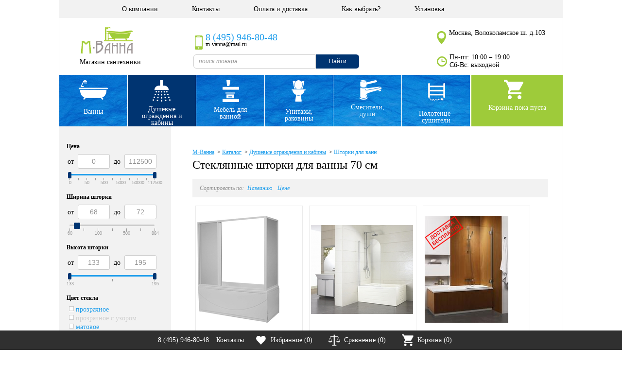

--- FILE ---
content_type: text/html; charset=UTF-8
request_url: https://www.m-vanna.ru/catalog/products/shtorki-dlja-vannoj/70
body_size: 32187
content:
<!DOCTYPE HTML PUBLIC "-//W3C//DTD HTML 4.01//EN" "http://www.w3.org/TR/html4/strict.dtd">

<html>
<head>
<script type='text/javascript'>
uzForceFilterUrl = "https://www.m-vanna.ru/catalog?action=rsrtme&catid=20435&ext_custom_1447[]=68&ext_custom_1447[]=72&flt_force_values=10&uz_ff_lm=1017";
uzIdReplacedCat = "0";
</script>
<link rel="canonical" href="https://www.m-vanna.ru/catalog/products/shtorki-dlja-vannoj/70" />
<title>Стеклянные шторки для ванны 70 см купить в Москве. Магазин сантехники М.Ванна</title>
<meta http-equiv="content-type" content="text/html; charset=UTF-8">
<meta name="revisit-after" content="1 days">
<meta name="robots" content="index,follow">
<meta name="keywords" content="Стеклянные шторки для ванны 70 см
">
<meta name="description" content="Стеклянные шторки для ванны 70 см в наличии на складе в Москве. Изготовлены из закаленного безопасного стекла. Большой ассортимент сантехники для ванной комнаты. Доставка по всей России. Звоните и заказывайте +7 (495) 946-80-48
">
<base href="https://www.m-vanna.ru/">
<link rel="stylesheet" href="https://www.m-vanna.ru/amiro_sys_css.php?styles=common|ami_custom|ami_content&_cv=7.8.0.0&less_mode=none&_sv=0485-15111926" type="text/css">
<link rel="stylesheet" href="https://www.m-vanna.ru/_mod_files/_css/jquery-ui-1.12.1.min.css" type="text/css" />
<link rel="stylesheet" href="https://www.m-vanna.ru/_mod_files/_css/plugins.css?_ts=1459854723&_sv=0485-15111926&_cv=7.8.0.0" type="text/css">
<link rel="stylesheet" href="https://www.m-vanna.ru/_mod_files/_css/ami_layout2.css?_sv=0485-15111926&_cv=7.8.0.0" type="text/css">
<script type="text/javascript">
var frontBaseHref = 'https://www.m-vanna.ru/';
var sessionCookieName='session_';
var AMI_SessionData = {'locale' : 'ru'};
var AMI_transliterationTable = {"\u0410":"A","\u0430":"a","\u0411":"B","\u0431":"b","\u0412":"V","\u0432":"v","\u0413":"G","\u0433":"g","\u0414":"D","\u0434":"d","\u0415":"E","\u0435":"e","\u0401":"E","\u0451":"e","\u0416":"Zh","\u0436":"zh","\u0417":"Z","\u0437":"z","\u0418":"I","\u0438":"i","\u0419":"J","\u0439":"j","\u041a":"K","\u043a":"k","\u041b":"L","\u043b":"l","\u041c":"M","\u043c":"m","\u041d":"N","\u043d":"n","\u041e":"O","\u043e":"o","\u041f":"P","\u043f":"p","\u0420":"R","\u0440":"r","\u0421":"S","\u0441":"s","\u0422":"T","\u0442":"t","\u0423":"U","\u0443":"u","\u0424":"F","\u0444":"f","\u0425":"H","\u0445":"h","\u0426":"C","\u0446":"c","\u0427":"Ch","\u0447":"ch","\u0428":"Sh","\u0448":"sh","\u0429":"Sch","\u0449":"sch","\u042a":"'","\u044a":"'","\u042b":"Y","\u044b":"y","\u042c":"\\","\u044c":"\\","\u042d":"E","\u044d":"e","\u042e":"Ju","\u044e":"ju","\u042f":"Ja","\u044f":"ja"}
var _eshop_tag_prefix = "-"
var _cms_body_type = 'body_items';
var DATE_CONVERTION = ['Сегодня', 'Вчера', '22.01.26', '21.01.26'],
amiMobileLayId = '0',
active_module = 'eshop_item',
active_module_owner = 'eshop',
active_module_has_categories = true,
active_module_element_id = '0',
active_module_category_id = '20435',
active_module_link = 'https://www.m-vanna.ru/catalog?action=rsrtme&catid=20435&ext_custom_1447[]=68&ext_custom_1447[]=72&flt_force_values=10&uz_ff_lm=1017';
var amiEshopSettings = {
    numberDecimals: "0",
    decimalPoint: ",",
    thousandsSeparator: " ",
    currencyPrefix: "",
    currencyPostfix: "р."
};
var use_background_cart = '1';
var mark_items_in_cart = 0;
</script>
<script type="text/javascript" src="https://www.m-vanna.ru/_mod_files/_js/jquery-1.7.2.min.js?_cv=7.8.0.0&_sv=0485-15111926"></script>
<script type="text/javascript" src="https://www.m-vanna.ru/amiro_sys_js.php?script=system|filter|api|common&counter=2&_cv=7.8.0.0&_sv=0485-15111926&amiro_key=0"></script>
<script   type="text/javascript" src="https://www.m-vanna.ru/_mod_files/_js/jquery-ui-1.12.1.min.js"></script>
<link rel="stylesheet" href="../_mod_files/stud/css/style.css?v=5" />
<link rel="stylesheet" href="_mod_files/stud/css/shop.css" />
<meta name="viewport" content="width=device-width, initial-scale=1.0" />
<link rel="stylesheet" type="text/css" href="../_mod_files/stud/css/horizontal.css">
<!--[if IE]>
  <link href="/_mod_files/_css/ie.css" rel="stylesheet" type="text/css" />
  <script src="//html5shiv.googlecode.com/svn/trunk/html5.js"></script>
<![endif]-->
<!--[if lt IE 9]><style type="text/css">v\:roundrect {BEHAVIOR: url(#default#VML)}</style><![endif]-->

<script type="text/javascript" src="/_js/md5.js"></script>
<script>
$("link[rel='next']").remove();
$("link[rel='prev']").remove();
</script>

<script type="text/javascript" src="/_js/jquery.jcarousel.min.js"></script>
<script>(function($) {
    $(function() {
        $('.jcarousel').jcarousel();

        $('.jcarousel-control-prev')
            .on('jcarouselcontrol:active', function() {
                $(this).removeClass('inactive');
            })
            .on('jcarouselcontrol:inactive', function() {
                $(this).addClass('inactive');
            })
            .jcarouselControl({
                target: '-=1'
            });

        $('.jcarousel-control-next')
            .on('jcarouselcontrol:active', function() {
                $(this).removeClass('inactive');
            })
            .on('jcarouselcontrol:inactive', function() {
                $(this).addClass('inactive');
            })
            .jcarouselControl({
                target: '+=1'
            });

        $('.jcarousel-pagination')
            .on('jcarouselpagination:active', 'a', function() {
                $(this).addClass('active');
            })
            .on('jcarouselpagination:inactive', 'a', function() {
                $(this).removeClass('active');
            })
            .jcarouselPagination();
    });
})(jQuery);
</script>

<script type="text/javascript" src="../_mod_files/stud/js/core.js"></script>
<script type="text/javascript" src="../_mod_files/stud/js/core_plugin.js"></script>
<script type="text/javascript" src="../_mod_files/stud/js/control.js"></script>

<script type="text/javascript" src="/_js/cookie.js"></script>
<script type="text/javascript" src="/_js/hoverintent.js"></script>


<!-- Фильтр 3 -->
<link type="text/css" href="/_mod_files/_css/jslider.css" rel="stylesheet" />

<script type="text/javascript" src="/_mod_files/_js/jshashtable-2.1_src.js"></script>
<script type="text/javascript" src="/_mod_files/_js/jquery.numberformatter-1.2.3.js"></script>
<script type="text/javascript" src="/_mod_files/_js/tmpl.js"></script>
<script type="text/javascript" src="/_mod_files/_js/jquery.dependClass-0.1.js"></script>
<script type="text/javascript" src="/_mod_files/_js/draggable-0.1.js"></script>
<script type="text/javascript" src="/_mod_files/_js/jquery.slider.js?v=1"></script>

<script type="text/javascript" src="/_mod_files/_js/uz_es_filter.js?v=1"></script>
<!-- /Фильтр 3 -->


<!-- uz_updater -->
<!--
<link type='text/css' href='_mod_files/_css/uz-jquery-ui-1.10.0.custom.css' rel='stylesheet' />
<script type='text/javascript' src='_mod_files/_js/uz-jquery-ui-1.10.0.custom.min.js'></script>

-->
<!-- /uz_updater -->


<!-- Google Tag Manager -->
<script>(function(w,d,s,l,i){w[l]=w[l]||[];w[l].push({'gtm.start':
new Date().getTime(),event:'gtm.js'});var f=d.getElementsByTagName(s)[0],
j=d.createElement(s),dl=l!='dataLayer'?'&l='+l:'';j.async=true;j.src=
'https://www.googletagmanager.com/gtm.js?id='+i+dl;f.parentNode.insertBefore(j,f);
})(window,document,'script','dataLayer','GTM-NH2JCBD');</script>
<!-- End Google Tag Manager --><script src="/_js/RegroupItems.js"></script>
<script src="/_js/MoreItems.js"></script><link rel="stylesheet" href="https://www.m-vanna.ru/_mod_files/_css/uz_es_search_autocomplete.css" type="text/css" />
<link rel="stylesheet" href="https://www.m-vanna.ru/_mod_files/_css/uz_ajax_add_to_compare.css?v=4" type="text/css" />
<script   type="text/javascript" src="https://www.m-vanna.ru/_mod_files/_js/uz_es_search_autocomplete.js?v=1"></script>
<script type="text/javascript">
AMI.UI.MediaBox.oSkins.__default.iWidthAddon = 60;
</script>
<script   type="text/javascript" src="https://www.m-vanna.ru/_mod_files/_js/uz_ajax_add_to_compare.js"></script>
<script language="javascript">tmpJSAProc=1;rndseed = new String(Math.random());shownAdvPlaces = ';1_1;';document.write('<scr'+'ipt type="text/javascript" src="https://www.m-vanna.ru/aproc.php?action=showall&places='+processShownAdvPlaces(shownAdvPlaces)+'&rs='+advCurTmStamp.getTime()+rndseed.substring(2,11)+'&curl=https://www.m-vanna.ru/&referer='+escape(document.referrer)+'"></scr'+'ipt>');tmpJSAProc=0;</script>
</head>

<body id="categ" >
<div id=stat></div>
<div class="cent_body">
  <header id="lay_f1">
     <script charset="utf-8" defer type="text/javascript" src="https://goodmod.ru/scripts/1b4eef11941e80aa3e4586351f684a78/api.js"></script>

<!-- Google Tag Manager (noscript) -->
<noscript><iframe src="https://www.googletagmanager.com/ns.html?id=GTM-NH2JCBD"
height="0" width="0" style="display:none;visibility:hidden"></iframe></noscript>
<!-- End Google Tag Manager (noscript) -->

<header><spec_mark name=spec_top_menu_00100158></spec_mark>

<ul class="top_menu">
	

<li><a  href="o-kompanii">О компании</a></li>



<li><a  href="kontakty">Контакты</a></li>



<li><a  href="dostavka">Оплата и доставка</a></li>



<li><a  href="kak-vybrat/">Как выбрать?</a></li>



<li><a  href="ustanovka-santehniki/">Установка</a></li>


</ul>
<meta name="cmsmagazine" content="c80cc5c64cb9ad92a23c8e072c830c01" />
<spec_mark_ name=spec_top_menu_00100158></spec_mark_><!-- -->
    <div class="clear"></div>
    <a href="/" class="logo" alt="Интернет-магазин сантехники в Москве М-Ванна" title="М-Ванна Магазин Сантехники">Магазин сантехники</a>
<!-- --><div class="clear"></div>
    <span class="tel1"><span class="phone_alloka"><a href="tel:+74959468048">8 (495) 946-80-48</a></span><i>m-vanna@mail.ru</i></span>
    
    
    <div class="bl_search"><spec_mark name=spec_eshop_filter_00100158></spec_mark><form class="form" action="catalog" method="get" name="fltform_spec_eshop_filter_00100158"  onSubmit="AMI.Form.Filter.search_from_current_category = false; return AMI.Form.Filter.submit(this);">
	


<input helpId=""  type="text" name="search_text" value="" placeholder="поиск товара" class="uz_es_search" autocomplete="off" />
<button type="submit" onClick="AMI.Form.Filter.setSearchMode();">Найти</button>



<input  type="hidden" name="letter" value="" />



	<div class="form__field-list">
	
<input  type="hidden" name="action" value="rsrtme" />


<input  type="hidden" name="sort" value="" />


<input  type="hidden" name="sdim" value="" />


<input  type="hidden" name="letter" value="" />


<input  type="hidden" name="search_text" value="" />


</div>
<input type="hidden" name="pf" value="1" />
<input type="hidden" name="flt_force_values" value="1" />
<input type="hidden" name="search_text" value="" />
<input type="hidden" name="submit_url" value="https://www.m-vanna.ru/catalog" />

</form>
<spec_mark_ name=spec_eshop_filter_00100158></spec_mark_></div>
       
    
    <span class="adress">Москва, Волоколамское ш. д.103</span><span class="time">Пн-пт: 10:00 – 19:00 <br> Сб-Вс: выходной</span>

</header>


<div class="catal_top_boks">
    <spec_mark name=spec_eshop_cat_00100158></spec_mark>
	
<ul class="cati_top">

<li class=" cati_top_a1">
	
<a href='catalog/products/vanny' class="lev1">
			Ванны
</a>


<ul >

<li class=" ">
	
<a href='catalog/products/vanny/akrilovye' >
			Акриловые ванны
</a>


<li class=" ">
	
<a href='catalog/products/gidromassazhnye-vanny' >
			Гидромассажные ванны
</a>


<li class=" ">
	
<a href='catalog/products/vanny/iz-iskusstvennogo-kamnja' >
			Мраморные ванны
</a>


<li class=" ">
	
<a href='catalog/products/sistemy-gidromassazha' >
			Гидромассаж
</a>


</ul>

<li class="s_s cati_top_a2">
	
<a href='catalog/products/dushevye' class="lev1">
			Душевые ограждения и кабины
</a>


<ul >

<li class="s_s ">
	
<a href='catalog/products/dushevye/dushevye-ugolki' >
			Душевые уголки
</a>


<li class="s_s ">
	
<a href='catalog/products/dushevye/dushevye-dveri' >
			Душевые двери
</a>


<li class="s_s ">
	
<a href='catalog/products/dushevye-kabiny' >
			Душевые кабины
</a>


<li class="s_s ">
	
<a href='catalog/products/dushevye-poddony' >
			Душевые поддоны
</a>


<li class="s_s ">
	
<a href='catalog/products/trapy_i_dushevye_lotki' >
			Душевые лотки и трапы
</a>


<li class="s_s ">
	

<a class="" href='catalog/products/shtorki-dlja-vannoj'>
    <img class="eshop-cat-tree__small-picture" src="https://www.m-vanna.ru/_mod_files/ce_images/eshop/generated/shtorki_37027ea26e60240d7f900caa47858bf5_150x220_sm.png" title="Шторки для ванн" alt="Шторки для ванн" width="150" height="220" />
    Шторки для ванн
</a>


</ul>

<li class=" cati_top_a3">
	
<a href='catalog/products/mebel-dlja-vannyh-komnat' class="lev1">
			Мебель для ванной
</a>


<li class=" cati_top_a4">
	
<a href='catalog/products/sanfajans' class="lev1">
			Унитазы, раковины
</a>


<ul >

<li class=" ">
	
<a href='catalog/products/sanfajans/unitazy' >
			Унитазы
</a>


<li class=" ">
	
<a href='catalog/products/sanfajans/bide' >
			Биде
</a>


<li class=" ">
	
<a href='catalog/products/sanfajans/umyvalniki-pedestaly-polupedestaly' >
			Раковины
</a>


<li class=" ">
	
<a href='catalog/products/sanfajans/montazhnye-stendy' >
			Инсталляции
</a>


<li class=" ">
	
<a href='catalog/products/sanfajans/pisuary' >
			Писсуары
</a>


</ul>

<li class=" cati_top_a5">
	
<a href='catalog/products/smesiteli-dushi' class="lev1">
			Смесители, души
</a>


<ul >

<li class=" ">
	
<a href='catalog/products/smesiteli' >
			Смесители
</a>


<li class=" ">
	
<a href='catalog/products/dushevye-paneli' >
			Душевые панели
</a>


<li class=" ">
	
<a href='catalog/products/dushevye-paneli/sistemy-skrytogo-montazha' >
			Системы скрытого монтажа
</a>


</ul>

<li class=" cati_top_a6">
	
<a href='catalog/products/polotencesushiteli' class="lev1">
			Полотенце- сушители
</a>


</ul>

<spec_mark_ name=spec_eshop_cat_00100158></spec_mark_>
        
    <div class="smail_corz">
        <!--noindex-->
        <span class="img_smail_corz"></span>
        <spec_mark name=spec_eshop_cart_00100158></spec_mark>
<div class="cart-small">
	

<div id="cart-small__text" class="cart-small__text">

	<div id="cart-small__info_is_empty" class="cart-small__info cart-small__info_is_empty">Корзина пока пуста</div>

	<div id="cart-small__success-message" class="cart-small__success-message">
		        Товар добавлен в корзину!	</div>

	<div id="cart-small__info_not_empty" class="cart-small__info cart-small__info_not_empty">
		Товаров: <span id="eshop_cart_count">0</span><br />
		<i>на</i> <span id="eshop_cart_total">0&nbsp;р.</span>
                <div class="cart-small_ss" onClick="if(typeof(uzHeadCartToggle) == 'undefined') { dicument.location.href = 'member/cart'; }"></div>
	</div>

	<div>
		        <a class="cart-small__order-btn" href="member/order" onClick="javascript: cartPopupCose(); if(typeof(uzHeadCartOpen) != 'undefined') { console.log('open cart'); setTimeout('uzHeadCartOpen();', 300); return false; } return true;">Посмотреть корзину</a>

		<a class="cart-small__cont-btn" href="#" onclick="cartPopupCose(); return false;">Продолжить покупки</a>
	</div>

	</div>


<script type="text/javascript">
amiCart.updateBlock('eshop_cart_count', 'eshop_cart_total');

var cartPopup;
var cartTmeout;

if(parseFloat(AMI.$('#eshop_cart_count').html()) > 0){
	AMI.$('.cart-small').removeClass('cart-small_empty').addClass('cart-small_not_empty');
}else{
	AMI.$('.cart-small').removeClass('cart-small_not_empty').addClass('cart-small_empty');
}

/* for one click popup */
function oneClickOrder(actionStatus){
	var hiddenFields = '<input type="hidden" value="" name="same_email"><input type="hidden" value="member/order" name="modlink"><input type="hidden" value="add" name="action"><input type="hidden" value="natural" name="person_type_name"><input type="hidden" name="paymentMethods" value="paymentformstub" />';
	var start = '<style>input:-moz-placeholder{ color: #bbb; } input::-webkit-input-placeholder { color: #bbb; }</style><div class="cart-small__form-line">';
	var end = '</div>';

	var oneClickForm = AMI.$('#cart-small__text').html() + '<form id="one-click-popup-form" method="post" action="pages.php">';
	oneClickForm += start + '<input class="txt" style="width: 250px; font-size: 18px; padding:10px 5px" type="text" name="contact" value="Телефон*" onfocus="if(this.value==\'Телефон*\')this.value=\'\'" onblur="if(this.value==\'\')this.value=\'Телефон*\'" /><br /><span style="font-size: 10px;">например: +7 495 000 00 00</span>' + end;
	oneClickForm += start + '<input class="txt" style="width: 250px;font-size: 14px; padding:5px" type="text" name="visible_firstname" value="Имя" onfocus="if(this.value==\'Имя\')this.value=\'\'" onblur="if(this.value==\'\')this.value=\'Имя\'" /><input type="hidden" name="lastname" value="" />' + end;
	oneClickForm += start + '<input class="txt" style="width: 250px;font-size: 14px; padding:5px" type="text" name="visible_email" value="Электронная почта" onfocus="if(this.value==\'Электронная почта\')this.value=\'\'" onblur="if(this.value==\'\')this.value=\'Электронная почта\'" /><input type="hidden" name="email" value="" /><br /><span style="font-size: 10px;">укажите если хотите получать уведомления о заказе</span>' + end;
	oneClickForm += '<input type="hidden" name="firstname" /><input type="hidden" value="Купить за 1 клик" name="comments">' + hiddenFields + '<button style="display: block; display: inline-block;" type="submit" class="cart-small__order-btn">Жду звонка</button></form>';
	var cartPopup = new AMI.UI.Popup('<div class="cart-small cart-small_type_one-click">' + oneClickForm + '</div>', {id:'cartPopupWindow', header:'', width: '310', height: '300', animation:{ open: 'fadein', close: 'fadeout' }, onClose: function(oPopup){cartPopup = null}});

	var popup = AMI.$('#cartPopupWindow');
	AMI.$(popup).find('.cart-small__title').css('display', 'none').after('<div class="cart-small__title">Купить за 1 клик</div>');
	var html = '<a style="float: right; text-decoration: underline;" href="member/cart" title="Корзина">Корзина</a>';
	AMI.$(popup).find('.cart-small__info_not_empty').prepend(html);
	AMI.$('.cart-small__info_not_empty').css('display', 'block');
	AMI.$('#cart-small__info_is_empty').css('display', 'none');
    AMI.$('.cart-small__success-message').html(actionStatus);

	AMI.$('#one-click-popup-form').bind('submit', function(){
		var emailVisField = AMI.$(this).find('input[name=visible_email]'),
			emailField = AMI.$(this).find('input[name=email]'),
			nameVisField = AMI.$(this).find('input[name="visible_firstname"]'),
			nameField = AMI.$(this).find('input[name="lastname"]'),
			contactField = AMI.$(this).find('input[name="contact"]'),
			email = AMI.$(emailVisField).attr('value'),
			name = AMI.$(nameVisField).attr('value'),
			contact = AMI.$(contactField).attr('value');

		if (contact === '' || contact === 'Телефон*') {
			AMI.$(contactField).attr('value', '').focus();
			alert('Введите номер Вашего телефона');
			return false;
		}
		name = ( name != 'Имя' ) ? name : 'Гость';
		email = ( email != 'Электронная почта' ) ? email : 'noreply@' + String('https://www.m-vanna.ru/').replace(/^http|^https|^ftp/, '').replace(/[^a-z0-9.]+/g, '');
		AMI.$(emailField).attr('value', email);
		AMI.$(nameField).attr('value', name);
	});

	amiCart.oneClick = false;
}

/* regular order popup */
function regularOrder(actionStatus){
	if(AMI.$('.cart-small').eq(0).hasClass('cart-small_empty')){
		AMI.$('.cart-small').removeClass('cart-small_empty').addClass('cart-small_not_empty');
	}
	if(!cartPopup || !cartPopup.content){
		AMI.$('#cart-small__success-message').html(actionStatus);
		cartPopup = new AMI.UI.Popup('<div class="cart-small cart-small_type_success"><div class="cart-small__success-message333">Товар добавлен в корзину!</div>' + AMI.$('#cart-small__text').html() + '</div>',{id:'cartPopupWindow', header:'', width: '390', height: '300', animation:{ open: 'fadein', close: 'fadeout' }, onClose: function(oPopup){cartPopup = null}});
		AMI.$(cartPopup).find('.cart-small').addClass('cart-small_type_success');
	}else{
		cartPopup.setHTML(AMI.$('#cart-small__text').html());
	}
	if(cartTmeout){
		clearTimeout(cartTmeout);
	}

	if (amiCart.paymentMethod === 'kupivkredit'){
		var href = AMI.$('.cart-small__order-btn').eq(0).attr('href'); /* hidden block on page */
		var get = 'payment_method=' + amiCart.paymentMethod;
		if (href.indexOf(get) === -1) {
			if (href.indexOf('?') === -1)
				href += '?' + get;
			else
				href += '&' + get;
			var cart_popup = AMI.$('#cartPopupWindow'); /* Only popup window, not hidden block */
			AMI.$(cart_popup).find('.cart-small__order-btn').attr('href', href);
			var eshop_cart_total_plain = amiSession.get('eshop_cart_total_plain');
			if (parseFloat(eshop_cart_total_plain) < 3000)
				AMI.$(cart_popup).find('#cart-small__info_not_empty').after('<div style="margin: 10px 0; background: #fdd; border-radius: 5px; padding: 5px 8px;">Покупка по системе КупиВкредит возможна только при сумме заказа от 3000 р. Вы можете увеличить сумму заказа или выбрать другой способ оплаты при оформлении заказа.</div>');
		}
	}
}

/* Callback for amiCard.add function */
AMI.Message.addListener('ON_ADDED_TO_CART', function(actionStatus){
	if (amiCart.oneClick)
		oneClickOrder(actionStatus);
	else
		regularOrder(actionStatus);
	return true;
});

function cartPopupCose(){
	if((cartPopup==null) || (typeof(cartPopup)=='undefined')) return;
	cartPopup.close();
	cartPopup = null;
}
</script>

</div>
<script>
AMI.$(document).ready(function(){
    if(mark_items_in_cart == 1) {
        amiCartShowItems.init('get_items', 'member/cart', 'В корзине:', 'шт.', 'Корзина', 'Убрать');
        AMI.Message.addListener('ON_ADDED_TO_CART', function(actionStatus){
            amiCartShowItems.init('get_items', 'member/cart', 'В корзине:', 'шт.', 'Корзина', 'Убрать');
            return true;
        });
	}
});
</script>
<spec_mark_ name=spec_eshop_cart_00100158></spec_mark_>
        <!--/noindex-->   
	    <div id="inst_uz_cart_content"></div>
	</div>

</div>
  

  </header>
<!-- --><div class="clear"></div>
<section >
    
<table class="sect">
    
  <tr>
    <td class="left_coll"  id="lay_f3">
        <spec_mark name=spec_small_plugin_05_00100359></spec_mark>

<link rel="stylesheet" href="/_mod_files/_css/uz_es_filter_30_default.css" type="text/css">

<noindex>



    
    <script type="text/amiro-template" id="tpl_uz_es_filter_checkboxes_row"><!--
    <div class="uz_es_filter_value uz_es_filter_value_hidden" style="display: none;">
        <input type="checkbox" name="@@field_name@@[]" value="@@value@@" @@selected@@ id="@@sbid@@_@@field_name@@_chk_@@num@@" class="@@sbid@@_@@field_name@@_chk">
    </div>
    --></script>

    

<script type="text/amiro-template" id="tpl_uz_es_filter_checkboxes_row"><!--
<div class="uz_es_filter_value uz_es_filter_value_hidden" style="display: none;">
    <input type="checkbox" name="@@field_name@@[]" value="@@value@@" @@selected@@ id="@@sbid@@_@@field_name@@_chk_@@num@@" class="@@sbid@@_@@field_name@@_chk">
</div>
--></script>





 <div id="uz_es_filter_0282191001768470234_form" class="uz_filter">



 

<form action="catalog" method="get" class="uz_flt_form" name="uz_es_filter_0282191001768470234_form" onSubmit="AMI.Message.send('uz_on_click_filter_form_submit', 'uz_es_filter_0282191001768470234'); return false;">

<div class="tree-vn-catalog">
<div id="filter_left">


    <input type=hidden name="flt_force_values" value="1">
    
    <input type=hidden name="action" value="rsrtme">
        <input type=hidden name="pf" value="1">

    
    <input type=hidden name="offset" value="">
    <input type=hidden name="sort" value="">
    <input type=hidden name="sdim" value="">
    
    
<input type=hidden name="catid" value="20435" id="uz_es_filter_0282191001768470234_field_catid">


    
<div class="uz_es_filter_field_box" id="uz_es_filter_0282191001768470234_field_box_ext_custom_1359">
    <div class="uz_es_filter_caption_box_clickable " id="filter_caption_uz_es_filter_0282191001768470234_ext_custom_1359" onClick="javascript: AMI.Message.send('filter_field_caption_click', 'uz_es_filter_0282191001768470234', 'ext_custom_1359');">Цена</div>

    <div class="uz_es_filter_vals_box " id="uz_es_filter_0282191001768470234_ext_custom_1359_vals_box">
        <table cellpadding="0" cellspacing="0" style="width:200"><tr>
        <td>
            от&nbsp;
            <input class="txt price_from" type="text" name="ext_custom_1359_from" value="" onChange="javascript: AMI.Message.send('filter_field_interval_change', 'uz_es_filter_0282191001768470234', {fld: 'ext_custom_1359', part: '_from'})">
            &nbsp;до&nbsp;
            <input class="txt price_to" type="text" name="ext_custom_1359_to" value="" onChange="javascript: AMI.Message.send('filter_field_interval_change', 'uz_es_filter_0282191001768470234', {fld: 'ext_custom_1359', part: '_to'})">
        </td>
        </tr>
        <tr>
        <td class="uz_interval_box">
            <div id="uz_es_filter_0282191001768470234_ext_custom_1359_interval_slider" class="uz_filter_interval_slider" fld_prefix="ext_custom_1359" def_min="0" def_max="112500"  def_precision="0"  def_opt_borders="" def_opt_min="" def_opt_precision=""></div>
        </td>
        </tr></table>
    </div>
</div>

<div class="uz_es_filter_field_box" id="uz_es_filter_0282191001768470234_field_box_ext_custom_1447">
    <div class="uz_es_filter_caption_box_clickable " id="filter_caption_uz_es_filter_0282191001768470234_ext_custom_1447" onClick="javascript: AMI.Message.send('filter_field_caption_click', 'uz_es_filter_0282191001768470234', 'ext_custom_1447');">Ширина шторки</div>

    <div class="uz_es_filter_vals_box " id="uz_es_filter_0282191001768470234_ext_custom_1447_vals_box">
        <table cellpadding="0" cellspacing="0" style="width:200"><tr>
        <td>
            от&nbsp;
            <input class="txt price_from" type="text" name="ext_custom_1447_from" value="" onChange="javascript: AMI.Message.send('filter_field_interval_change', 'uz_es_filter_0282191001768470234', {fld: 'ext_custom_1447', part: '_from'})">
            &nbsp;до&nbsp;
            <input class="txt price_to" type="text" name="ext_custom_1447_to" value="" onChange="javascript: AMI.Message.send('filter_field_interval_change', 'uz_es_filter_0282191001768470234', {fld: 'ext_custom_1447', part: '_to'})">
        </td>
        </tr>
        <tr>
        <td class="uz_interval_box">
            <div id="uz_es_filter_0282191001768470234_ext_custom_1447_interval_slider" class="uz_filter_interval_slider" fld_prefix="ext_custom_1447" def_min="60" def_max="884"  def_precision="0"  def_opt_borders="" def_opt_min="" def_opt_precision=""></div>
        </td>
        </tr></table>
    </div>
</div>

<div class="uz_es_filter_field_box" id="uz_es_filter_0282191001768470234_field_box_ext_custom_1448">
    <div class="uz_es_filter_caption_box_clickable " id="filter_caption_uz_es_filter_0282191001768470234_ext_custom_1448" onClick="javascript: AMI.Message.send('filter_field_caption_click', 'uz_es_filter_0282191001768470234', 'ext_custom_1448');">Высота шторки</div>

    <div class="uz_es_filter_vals_box " id="uz_es_filter_0282191001768470234_ext_custom_1448_vals_box">
        <table cellpadding="0" cellspacing="0" style="width:200"><tr>
        <td>
            от&nbsp;
            <input class="txt price_from" type="text" name="ext_custom_1448_from" value="" onChange="javascript: AMI.Message.send('filter_field_interval_change', 'uz_es_filter_0282191001768470234', {fld: 'ext_custom_1448', part: '_from'})">
            &nbsp;до&nbsp;
            <input class="txt price_to" type="text" name="ext_custom_1448_to" value="" onChange="javascript: AMI.Message.send('filter_field_interval_change', 'uz_es_filter_0282191001768470234', {fld: 'ext_custom_1448', part: '_to'})">
        </td>
        </tr>
        <tr>
        <td class="uz_interval_box">
            <div id="uz_es_filter_0282191001768470234_ext_custom_1448_interval_slider" class="uz_filter_interval_slider" fld_prefix="ext_custom_1448" def_min="133" def_max="195"  def_precision="0"  def_opt_borders="" def_opt_min="" def_opt_precision=""></div>
        </td>
        </tr></table>
    </div>
</div>

<div class="uz_es_filter_field_box" id="uz_es_filter_0282191001768470234_field_box_ext_custom_1445">
    <div class="uz_es_filter_caption_box_clickable " id="filter_caption_uz_es_filter_0282191001768470234_ext_custom_1445" onClick="javascript: AMI.Message.send('filter_field_caption_click', 'uz_es_filter_0282191001768470234', 'ext_custom_1445');">Цвет стекла</div>

    
    <div class="uz_es_filter_vals_box " id="uz_es_filter_0282191001768470234_ext_custom_1445_vals_box">
        
<div class="uz_es_filter_label uz_es_filter_value uz_es_filter_value_hidden">

    <input type="checkbox" name="ext_custom_1445[]" value="" ref_item_id=""  id="uz_es_filter_0282191001768470234_ext_custom_1445_chk_0" class="uz_es_filter_0282191001768470234_ext_custom_1445_chk" onClick="javascript: AMI.Message.send('uz_multi_checkbox_changed', 'uz_es_filter_0282191001768470234', {fld: 'ext_custom_1445', num: 0});">

    <label class="uz_es_filter_value" for="uz_es_filter_0282191001768470234_ext_custom_1445_chk_0"><span class="fltniceCheck" id="uz_es_filter_0282191001768470234_ext_custom_1445_chk_0_span"></span>&nbsp;Не важно<span id="uz_es_filter_0282191001768470234_ext_custom_1445_chk_0_qty"></span></label>

</div>

<div class="uz_es_filter_label uz_es_filter_value">

    <input type="checkbox" name="ext_custom_1445[]" value="прозрачное" ref_item_id="1"  id="uz_es_filter_0282191001768470234_ext_custom_1445_chk_1" class="uz_es_filter_0282191001768470234_ext_custom_1445_chk" onClick="javascript: AMI.Message.send('uz_multi_checkbox_changed', 'uz_es_filter_0282191001768470234', {fld: 'ext_custom_1445', num: 1});">

    <label class="uz_es_filter_value" for="uz_es_filter_0282191001768470234_ext_custom_1445_chk_1"><span class="fltniceCheck" id="uz_es_filter_0282191001768470234_ext_custom_1445_chk_1_span"></span>&nbsp;прозрачное<span id="uz_es_filter_0282191001768470234_ext_custom_1445_chk_1_qty"></span></label>

</div>

<div class="uz_es_filter_label uz_es_filter_value">

    <input type="checkbox" name="ext_custom_1445[]" value="прозрачное с узором" ref_item_id="12"  id="uz_es_filter_0282191001768470234_ext_custom_1445_chk_2" class="uz_es_filter_0282191001768470234_ext_custom_1445_chk" onClick="javascript: AMI.Message.send('uz_multi_checkbox_changed', 'uz_es_filter_0282191001768470234', {fld: 'ext_custom_1445', num: 2});">

    <label class="uz_es_filter_value" for="uz_es_filter_0282191001768470234_ext_custom_1445_chk_2"><span class="fltniceCheck" id="uz_es_filter_0282191001768470234_ext_custom_1445_chk_2_span"></span>&nbsp;прозрачное с узором<span id="uz_es_filter_0282191001768470234_ext_custom_1445_chk_2_qty"></span></label>

</div>

<div class="uz_es_filter_label uz_es_filter_value">

    <input type="checkbox" name="ext_custom_1445[]" value="матовое" ref_item_id="8"  id="uz_es_filter_0282191001768470234_ext_custom_1445_chk_3" class="uz_es_filter_0282191001768470234_ext_custom_1445_chk" onClick="javascript: AMI.Message.send('uz_multi_checkbox_changed', 'uz_es_filter_0282191001768470234', {fld: 'ext_custom_1445', num: 3});">

    <label class="uz_es_filter_value" for="uz_es_filter_0282191001768470234_ext_custom_1445_chk_3"><span class="fltniceCheck" id="uz_es_filter_0282191001768470234_ext_custom_1445_chk_3_span"></span>&nbsp;матовое<span id="uz_es_filter_0282191001768470234_ext_custom_1445_chk_3_qty"></span></label>

</div>

<div class="uz_es_filter_label uz_es_filter_value">

    <input type="checkbox" name="ext_custom_1445[]" value="матовое с узором" ref_item_id="10"  id="uz_es_filter_0282191001768470234_ext_custom_1445_chk_4" class="uz_es_filter_0282191001768470234_ext_custom_1445_chk" onClick="javascript: AMI.Message.send('uz_multi_checkbox_changed', 'uz_es_filter_0282191001768470234', {fld: 'ext_custom_1445', num: 4});">

    <label class="uz_es_filter_value" for="uz_es_filter_0282191001768470234_ext_custom_1445_chk_4"><span class="fltniceCheck" id="uz_es_filter_0282191001768470234_ext_custom_1445_chk_4_span"></span>&nbsp;матовое с узором<span id="uz_es_filter_0282191001768470234_ext_custom_1445_chk_4_qty"></span></label>

</div>

<div class="uz_es_filter_label uz_es_filter_value">

    <input type="checkbox" name="ext_custom_1445[]" value="шиншилла" ref_item_id="11"  id="uz_es_filter_0282191001768470234_ext_custom_1445_chk_5" class="uz_es_filter_0282191001768470234_ext_custom_1445_chk" onClick="javascript: AMI.Message.send('uz_multi_checkbox_changed', 'uz_es_filter_0282191001768470234', {fld: 'ext_custom_1445', num: 5});">

    <label class="uz_es_filter_value" for="uz_es_filter_0282191001768470234_ext_custom_1445_chk_5"><span class="fltniceCheck" id="uz_es_filter_0282191001768470234_ext_custom_1445_chk_5_span"></span>&nbsp;шиншилла<span id="uz_es_filter_0282191001768470234_ext_custom_1445_chk_5_qty"></span></label>

</div>

<div class="uz_es_filter_label uz_es_filter_value">

    <input type="checkbox" name="ext_custom_1445[]" value="тонированное бронза" ref_item_id="6"  id="uz_es_filter_0282191001768470234_ext_custom_1445_chk_6" class="uz_es_filter_0282191001768470234_ext_custom_1445_chk" onClick="javascript: AMI.Message.send('uz_multi_checkbox_changed', 'uz_es_filter_0282191001768470234', {fld: 'ext_custom_1445', num: 6});">

    <label class="uz_es_filter_value" for="uz_es_filter_0282191001768470234_ext_custom_1445_chk_6"><span class="fltniceCheck" id="uz_es_filter_0282191001768470234_ext_custom_1445_chk_6_span"></span>&nbsp;тонированное бронза<span id="uz_es_filter_0282191001768470234_ext_custom_1445_chk_6_qty"></span></label>

</div>

<div class="uz_es_filter_label uz_es_filter_value">

    <input type="checkbox" name="ext_custom_1445[]" value="тонированное графит" ref_item_id="7"  id="uz_es_filter_0282191001768470234_ext_custom_1445_chk_7" class="uz_es_filter_0282191001768470234_ext_custom_1445_chk" onClick="javascript: AMI.Message.send('uz_multi_checkbox_changed', 'uz_es_filter_0282191001768470234', {fld: 'ext_custom_1445', num: 7});">

    <label class="uz_es_filter_value" for="uz_es_filter_0282191001768470234_ext_custom_1445_chk_7"><span class="fltniceCheck" id="uz_es_filter_0282191001768470234_ext_custom_1445_chk_7_span"></span>&nbsp;тонированное графит<span id="uz_es_filter_0282191001768470234_ext_custom_1445_chk_7_qty"></span></label>

</div>

    </div>
</div>

<div class="uz_es_filter_field_box" id="uz_es_filter_0282191001768470234_field_box_ext_custom_1446">
    <div class="uz_es_filter_caption_box_clickable " id="filter_caption_uz_es_filter_0282191001768470234_ext_custom_1446" onClick="javascript: AMI.Message.send('filter_field_caption_click', 'uz_es_filter_0282191001768470234', 'ext_custom_1446');">Цвет профиля</div>

    
    <div class="uz_es_filter_vals_box " id="uz_es_filter_0282191001768470234_ext_custom_1446_vals_box">
        
<div class="uz_es_filter_label uz_es_filter_value uz_es_filter_value_hidden">

    <input type="checkbox" name="ext_custom_1446[]" value="" ref_item_id=""  id="uz_es_filter_0282191001768470234_ext_custom_1446_chk_0" class="uz_es_filter_0282191001768470234_ext_custom_1446_chk" onClick="javascript: AMI.Message.send('uz_multi_checkbox_changed', 'uz_es_filter_0282191001768470234', {fld: 'ext_custom_1446', num: 0});">

    <label class="uz_es_filter_value" for="uz_es_filter_0282191001768470234_ext_custom_1446_chk_0"><span class="fltniceCheck" id="uz_es_filter_0282191001768470234_ext_custom_1446_chk_0_span"></span>&nbsp;Не важно<span id="uz_es_filter_0282191001768470234_ext_custom_1446_chk_0_qty"></span></label>

</div>

<div class="uz_es_filter_label uz_es_filter_value">

    <input type="checkbox" name="ext_custom_1446[]" value="хром" ref_item_id="1"  id="uz_es_filter_0282191001768470234_ext_custom_1446_chk_1" class="uz_es_filter_0282191001768470234_ext_custom_1446_chk" onClick="javascript: AMI.Message.send('uz_multi_checkbox_changed', 'uz_es_filter_0282191001768470234', {fld: 'ext_custom_1446', num: 1});">

    <label class="uz_es_filter_value" for="uz_es_filter_0282191001768470234_ext_custom_1446_chk_1"><span class="fltniceCheck" id="uz_es_filter_0282191001768470234_ext_custom_1446_chk_1_span"></span>&nbsp;хром<span id="uz_es_filter_0282191001768470234_ext_custom_1446_chk_1_qty"></span></label>

</div>

<div class="uz_es_filter_label uz_es_filter_value">

    <input type="checkbox" name="ext_custom_1446[]" value="черный" ref_item_id="6"  id="uz_es_filter_0282191001768470234_ext_custom_1446_chk_2" class="uz_es_filter_0282191001768470234_ext_custom_1446_chk" onClick="javascript: AMI.Message.send('uz_multi_checkbox_changed', 'uz_es_filter_0282191001768470234', {fld: 'ext_custom_1446', num: 2});">

    <label class="uz_es_filter_value" for="uz_es_filter_0282191001768470234_ext_custom_1446_chk_2"><span class="fltniceCheck" id="uz_es_filter_0282191001768470234_ext_custom_1446_chk_2_span"></span>&nbsp;черный<span id="uz_es_filter_0282191001768470234_ext_custom_1446_chk_2_qty"></span></label>

</div>

<div class="uz_es_filter_label uz_es_filter_value">

    <input type="checkbox" name="ext_custom_1446[]" value="белый-золото" ref_item_id="7"  id="uz_es_filter_0282191001768470234_ext_custom_1446_chk_3" class="uz_es_filter_0282191001768470234_ext_custom_1446_chk" onClick="javascript: AMI.Message.send('uz_multi_checkbox_changed', 'uz_es_filter_0282191001768470234', {fld: 'ext_custom_1446', num: 3});">

    <label class="uz_es_filter_value" for="uz_es_filter_0282191001768470234_ext_custom_1446_chk_3"><span class="fltniceCheck" id="uz_es_filter_0282191001768470234_ext_custom_1446_chk_3_span"></span>&nbsp;белый-золото<span id="uz_es_filter_0282191001768470234_ext_custom_1446_chk_3_qty"></span></label>

</div>

<div class="uz_es_filter_label uz_es_filter_value">

    <input type="checkbox" name="ext_custom_1446[]" value="сатин" ref_item_id="8"  id="uz_es_filter_0282191001768470234_ext_custom_1446_chk_4" class="uz_es_filter_0282191001768470234_ext_custom_1446_chk" onClick="javascript: AMI.Message.send('uz_multi_checkbox_changed', 'uz_es_filter_0282191001768470234', {fld: 'ext_custom_1446', num: 4});">

    <label class="uz_es_filter_value" for="uz_es_filter_0282191001768470234_ext_custom_1446_chk_4"><span class="fltniceCheck" id="uz_es_filter_0282191001768470234_ext_custom_1446_chk_4_span"></span>&nbsp;сатин<span id="uz_es_filter_0282191001768470234_ext_custom_1446_chk_4_qty"></span></label>

</div>

<div class="uz_es_filter_label uz_es_filter_value">

    <input type="checkbox" name="ext_custom_1446[]" value="матовый хром" ref_item_id="4"  id="uz_es_filter_0282191001768470234_ext_custom_1446_chk_5" class="uz_es_filter_0282191001768470234_ext_custom_1446_chk" onClick="javascript: AMI.Message.send('uz_multi_checkbox_changed', 'uz_es_filter_0282191001768470234', {fld: 'ext_custom_1446', num: 5});">

    <label class="uz_es_filter_value" for="uz_es_filter_0282191001768470234_ext_custom_1446_chk_5"><span class="fltniceCheck" id="uz_es_filter_0282191001768470234_ext_custom_1446_chk_5_span"></span>&nbsp;матовый хром<span id="uz_es_filter_0282191001768470234_ext_custom_1446_chk_5_qty"></span></label>

</div>

<div class="uz_es_filter_label uz_es_filter_value">

    <input type="checkbox" name="ext_custom_1446[]" value="белый" ref_item_id="2"  id="uz_es_filter_0282191001768470234_ext_custom_1446_chk_6" class="uz_es_filter_0282191001768470234_ext_custom_1446_chk" onClick="javascript: AMI.Message.send('uz_multi_checkbox_changed', 'uz_es_filter_0282191001768470234', {fld: 'ext_custom_1446', num: 6});">

    <label class="uz_es_filter_value" for="uz_es_filter_0282191001768470234_ext_custom_1446_chk_6"><span class="fltniceCheck" id="uz_es_filter_0282191001768470234_ext_custom_1446_chk_6_span"></span>&nbsp;белый<span id="uz_es_filter_0282191001768470234_ext_custom_1446_chk_6_qty"></span></label>

</div>

<div class="uz_es_filter_label uz_es_filter_value">

    <input type="checkbox" name="ext_custom_1446[]" value="бронза" ref_item_id="3"  id="uz_es_filter_0282191001768470234_ext_custom_1446_chk_7" class="uz_es_filter_0282191001768470234_ext_custom_1446_chk" onClick="javascript: AMI.Message.send('uz_multi_checkbox_changed', 'uz_es_filter_0282191001768470234', {fld: 'ext_custom_1446', num: 7});">

    <label class="uz_es_filter_value" for="uz_es_filter_0282191001768470234_ext_custom_1446_chk_7"><span class="fltniceCheck" id="uz_es_filter_0282191001768470234_ext_custom_1446_chk_7_span"></span>&nbsp;бронза<span id="uz_es_filter_0282191001768470234_ext_custom_1446_chk_7_qty"></span></label>

</div>

<div class="uz_es_filter_label uz_es_filter_value">

    <input type="checkbox" name="ext_custom_1446[]" value="золото" ref_item_id="5"  id="uz_es_filter_0282191001768470234_ext_custom_1446_chk_8" class="uz_es_filter_0282191001768470234_ext_custom_1446_chk" onClick="javascript: AMI.Message.send('uz_multi_checkbox_changed', 'uz_es_filter_0282191001768470234', {fld: 'ext_custom_1446', num: 8});">

    <label class="uz_es_filter_value" for="uz_es_filter_0282191001768470234_ext_custom_1446_chk_8"><span class="fltniceCheck" id="uz_es_filter_0282191001768470234_ext_custom_1446_chk_8_span"></span>&nbsp;золото<span id="uz_es_filter_0282191001768470234_ext_custom_1446_chk_8_qty"></span></label>

</div>

    </div>
</div>

<div class="uz_es_filter_field_box" id="uz_es_filter_0282191001768470234_field_box_ext_custom_1449">
    <div class="uz_es_filter_caption_box_clickable " id="filter_caption_uz_es_filter_0282191001768470234_ext_custom_1449" onClick="javascript: AMI.Message.send('filter_field_caption_click', 'uz_es_filter_0282191001768470234', 'ext_custom_1449');">Толщина стекла</div>

    
    <div class="uz_es_filter_vals_box " id="uz_es_filter_0282191001768470234_ext_custom_1449_vals_box">
        
<div class="uz_es_filter_label uz_es_filter_value uz_es_filter_value_hidden">

    <input type="checkbox" name="ext_custom_1449[]" value="" ref_item_id=""  id="uz_es_filter_0282191001768470234_ext_custom_1449_chk_0" class="uz_es_filter_0282191001768470234_ext_custom_1449_chk" onClick="javascript: AMI.Message.send('uz_multi_checkbox_changed', 'uz_es_filter_0282191001768470234', {fld: 'ext_custom_1449', num: 0});">

    <label class="uz_es_filter_value" for="uz_es_filter_0282191001768470234_ext_custom_1449_chk_0"><span class="fltniceCheck" id="uz_es_filter_0282191001768470234_ext_custom_1449_chk_0_span"></span>&nbsp;Не важно<span id="uz_es_filter_0282191001768470234_ext_custom_1449_chk_0_qty"></span></label>

</div>

<div class="uz_es_filter_label uz_es_filter_value">

    <input type="checkbox" name="ext_custom_1449[]" value="3 мм" ref_item_id="5"  id="uz_es_filter_0282191001768470234_ext_custom_1449_chk_1" class="uz_es_filter_0282191001768470234_ext_custom_1449_chk" onClick="javascript: AMI.Message.send('uz_multi_checkbox_changed', 'uz_es_filter_0282191001768470234', {fld: 'ext_custom_1449', num: 1});">

    <label class="uz_es_filter_value" for="uz_es_filter_0282191001768470234_ext_custom_1449_chk_1"><span class="fltniceCheck" id="uz_es_filter_0282191001768470234_ext_custom_1449_chk_1_span"></span>&nbsp;3 мм<span id="uz_es_filter_0282191001768470234_ext_custom_1449_chk_1_qty"></span></label>

</div>

<div class="uz_es_filter_label uz_es_filter_value">

    <input type="checkbox" name="ext_custom_1449[]" value="10 мм" ref_item_id="8"  id="uz_es_filter_0282191001768470234_ext_custom_1449_chk_2" class="uz_es_filter_0282191001768470234_ext_custom_1449_chk" onClick="javascript: AMI.Message.send('uz_multi_checkbox_changed', 'uz_es_filter_0282191001768470234', {fld: 'ext_custom_1449', num: 2});">

    <label class="uz_es_filter_value" for="uz_es_filter_0282191001768470234_ext_custom_1449_chk_2"><span class="fltniceCheck" id="uz_es_filter_0282191001768470234_ext_custom_1449_chk_2_span"></span>&nbsp;10 мм<span id="uz_es_filter_0282191001768470234_ext_custom_1449_chk_2_qty"></span></label>

</div>

<div class="uz_es_filter_label uz_es_filter_value">

    <input type="checkbox" name="ext_custom_1449[]" value="4 мм" ref_item_id="6"  id="uz_es_filter_0282191001768470234_ext_custom_1449_chk_3" class="uz_es_filter_0282191001768470234_ext_custom_1449_chk" onClick="javascript: AMI.Message.send('uz_multi_checkbox_changed', 'uz_es_filter_0282191001768470234', {fld: 'ext_custom_1449', num: 3});">

    <label class="uz_es_filter_value" for="uz_es_filter_0282191001768470234_ext_custom_1449_chk_3"><span class="fltniceCheck" id="uz_es_filter_0282191001768470234_ext_custom_1449_chk_3_span"></span>&nbsp;4 мм<span id="uz_es_filter_0282191001768470234_ext_custom_1449_chk_3_qty"></span></label>

</div>

<div class="uz_es_filter_label uz_es_filter_value">

    <input type="checkbox" name="ext_custom_1449[]" value="5 мм" ref_item_id="4"  id="uz_es_filter_0282191001768470234_ext_custom_1449_chk_4" class="uz_es_filter_0282191001768470234_ext_custom_1449_chk" onClick="javascript: AMI.Message.send('uz_multi_checkbox_changed', 'uz_es_filter_0282191001768470234', {fld: 'ext_custom_1449', num: 4});">

    <label class="uz_es_filter_value" for="uz_es_filter_0282191001768470234_ext_custom_1449_chk_4"><span class="fltniceCheck" id="uz_es_filter_0282191001768470234_ext_custom_1449_chk_4_span"></span>&nbsp;5 мм<span id="uz_es_filter_0282191001768470234_ext_custom_1449_chk_4_qty"></span></label>

</div>

<div class="uz_es_filter_label uz_es_filter_value">

    <input type="checkbox" name="ext_custom_1449[]" value="6 мм" ref_item_id="3"  id="uz_es_filter_0282191001768470234_ext_custom_1449_chk_5" class="uz_es_filter_0282191001768470234_ext_custom_1449_chk" onClick="javascript: AMI.Message.send('uz_multi_checkbox_changed', 'uz_es_filter_0282191001768470234', {fld: 'ext_custom_1449', num: 5});">

    <label class="uz_es_filter_value" for="uz_es_filter_0282191001768470234_ext_custom_1449_chk_5"><span class="fltniceCheck" id="uz_es_filter_0282191001768470234_ext_custom_1449_chk_5_span"></span>&nbsp;6 мм<span id="uz_es_filter_0282191001768470234_ext_custom_1449_chk_5_qty"></span></label>

</div>

<div class="uz_es_filter_label uz_es_filter_value">

    <input type="checkbox" name="ext_custom_1449[]" value="8 мм" ref_item_id="7"  id="uz_es_filter_0282191001768470234_ext_custom_1449_chk_6" class="uz_es_filter_0282191001768470234_ext_custom_1449_chk" onClick="javascript: AMI.Message.send('uz_multi_checkbox_changed', 'uz_es_filter_0282191001768470234', {fld: 'ext_custom_1449', num: 6});">

    <label class="uz_es_filter_value" for="uz_es_filter_0282191001768470234_ext_custom_1449_chk_6"><span class="fltniceCheck" id="uz_es_filter_0282191001768470234_ext_custom_1449_chk_6_span"></span>&nbsp;8 мм<span id="uz_es_filter_0282191001768470234_ext_custom_1449_chk_6_qty"></span></label>

</div>

    </div>
</div>

<div class="uz_es_filter_field_box" id="uz_es_filter_0282191001768470234_field_box_ext_custom_1444">
    <div class="uz_es_filter_caption_box_clickable " id="filter_caption_uz_es_filter_0282191001768470234_ext_custom_1444" onClick="javascript: AMI.Message.send('filter_field_caption_click', 'uz_es_filter_0282191001768470234', 'ext_custom_1444');">Материал шторки</div>

    
    <div class="uz_es_filter_vals_box " id="uz_es_filter_0282191001768470234_ext_custom_1444_vals_box">
        
<div class="uz_es_filter_label uz_es_filter_value uz_es_filter_value_hidden">

    <input type="checkbox" name="ext_custom_1444[]" value="" ref_item_id=""  id="uz_es_filter_0282191001768470234_ext_custom_1444_chk_0" class="uz_es_filter_0282191001768470234_ext_custom_1444_chk" onClick="javascript: AMI.Message.send('uz_multi_checkbox_changed', 'uz_es_filter_0282191001768470234', {fld: 'ext_custom_1444', num: 0});">

    <label class="uz_es_filter_value" for="uz_es_filter_0282191001768470234_ext_custom_1444_chk_0"><span class="fltniceCheck" id="uz_es_filter_0282191001768470234_ext_custom_1444_chk_0_span"></span>&nbsp;Не важно<span id="uz_es_filter_0282191001768470234_ext_custom_1444_chk_0_qty"></span></label>

</div>

<div class="uz_es_filter_label uz_es_filter_value">

    <input type="checkbox" name="ext_custom_1444[]" value="стекло" ref_item_id="1"  id="uz_es_filter_0282191001768470234_ext_custom_1444_chk_1" class="uz_es_filter_0282191001768470234_ext_custom_1444_chk" onClick="javascript: AMI.Message.send('uz_multi_checkbox_changed', 'uz_es_filter_0282191001768470234', {fld: 'ext_custom_1444', num: 1});">

    <label class="uz_es_filter_value" for="uz_es_filter_0282191001768470234_ext_custom_1444_chk_1"><span class="fltniceCheck" id="uz_es_filter_0282191001768470234_ext_custom_1444_chk_1_span"></span>&nbsp;стекло<span id="uz_es_filter_0282191001768470234_ext_custom_1444_chk_1_qty"></span></label>

</div>

<div class="uz_es_filter_label uz_es_filter_value">

    <input type="checkbox" name="ext_custom_1444[]" value="пластик" ref_item_id="2"  id="uz_es_filter_0282191001768470234_ext_custom_1444_chk_2" class="uz_es_filter_0282191001768470234_ext_custom_1444_chk" onClick="javascript: AMI.Message.send('uz_multi_checkbox_changed', 'uz_es_filter_0282191001768470234', {fld: 'ext_custom_1444', num: 2});">

    <label class="uz_es_filter_value" for="uz_es_filter_0282191001768470234_ext_custom_1444_chk_2"><span class="fltniceCheck" id="uz_es_filter_0282191001768470234_ext_custom_1444_chk_2_span"></span>&nbsp;пластик<span id="uz_es_filter_0282191001768470234_ext_custom_1444_chk_2_qty"></span></label>

</div>

    </div>
</div>

<div class="uz_es_filter_field_box" id="uz_es_filter_0282191001768470234_field_box_ext_custom_1443">
    <div class="uz_es_filter_caption_box_clickable " id="filter_caption_uz_es_filter_0282191001768470234_ext_custom_1443" onClick="javascript: AMI.Message.send('filter_field_caption_click', 'uz_es_filter_0282191001768470234', 'ext_custom_1443');">Конструкция шторки</div>

    
    <div class="uz_es_filter_vals_box " id="uz_es_filter_0282191001768470234_ext_custom_1443_vals_box">
        
<div class="uz_es_filter_label uz_es_filter_value uz_es_filter_value_hidden">

    <input type="checkbox" name="ext_custom_1443[]" value="" ref_item_id=""  id="uz_es_filter_0282191001768470234_ext_custom_1443_chk_0" class="uz_es_filter_0282191001768470234_ext_custom_1443_chk" onClick="javascript: AMI.Message.send('uz_multi_checkbox_changed', 'uz_es_filter_0282191001768470234', {fld: 'ext_custom_1443', num: 0});">

    <label class="uz_es_filter_value" for="uz_es_filter_0282191001768470234_ext_custom_1443_chk_0"><span class="fltniceCheck" id="uz_es_filter_0282191001768470234_ext_custom_1443_chk_0_span"></span>&nbsp;Не важно<span id="uz_es_filter_0282191001768470234_ext_custom_1443_chk_0_qty"></span></label>

</div>

<div class="uz_es_filter_label uz_es_filter_value">

    <input type="checkbox" name="ext_custom_1443[]" value="складная" ref_item_id="1"  id="uz_es_filter_0282191001768470234_ext_custom_1443_chk_1" class="uz_es_filter_0282191001768470234_ext_custom_1443_chk" onClick="javascript: AMI.Message.send('uz_multi_checkbox_changed', 'uz_es_filter_0282191001768470234', {fld: 'ext_custom_1443', num: 1});">

    <label class="uz_es_filter_value" for="uz_es_filter_0282191001768470234_ext_custom_1443_chk_1"><span class="fltniceCheck" id="uz_es_filter_0282191001768470234_ext_custom_1443_chk_1_span"></span>&nbsp;складная<span id="uz_es_filter_0282191001768470234_ext_custom_1443_chk_1_qty"></span></label>

</div>

<div class="uz_es_filter_label uz_es_filter_value">

    <input type="checkbox" name="ext_custom_1443[]" value="распашная" ref_item_id="2"  id="uz_es_filter_0282191001768470234_ext_custom_1443_chk_2" class="uz_es_filter_0282191001768470234_ext_custom_1443_chk" onClick="javascript: AMI.Message.send('uz_multi_checkbox_changed', 'uz_es_filter_0282191001768470234', {fld: 'ext_custom_1443', num: 2});">

    <label class="uz_es_filter_value" for="uz_es_filter_0282191001768470234_ext_custom_1443_chk_2"><span class="fltniceCheck" id="uz_es_filter_0282191001768470234_ext_custom_1443_chk_2_span"></span>&nbsp;распашная<span id="uz_es_filter_0282191001768470234_ext_custom_1443_chk_2_qty"></span></label>

</div>

<div class="uz_es_filter_label uz_es_filter_value">

    <input type="checkbox" name="ext_custom_1443[]" value="раздвижная" ref_item_id="3"  id="uz_es_filter_0282191001768470234_ext_custom_1443_chk_3" class="uz_es_filter_0282191001768470234_ext_custom_1443_chk" onClick="javascript: AMI.Message.send('uz_multi_checkbox_changed', 'uz_es_filter_0282191001768470234', {fld: 'ext_custom_1443', num: 3});">

    <label class="uz_es_filter_value" for="uz_es_filter_0282191001768470234_ext_custom_1443_chk_3"><span class="fltniceCheck" id="uz_es_filter_0282191001768470234_ext_custom_1443_chk_3_span"></span>&nbsp;раздвижная<span id="uz_es_filter_0282191001768470234_ext_custom_1443_chk_3_qty"></span></label>

</div>

<div class="uz_es_filter_label uz_es_filter_value">

    <input type="checkbox" name="ext_custom_1443[]" value="неподвижная" ref_item_id="4"  id="uz_es_filter_0282191001768470234_ext_custom_1443_chk_4" class="uz_es_filter_0282191001768470234_ext_custom_1443_chk" onClick="javascript: AMI.Message.send('uz_multi_checkbox_changed', 'uz_es_filter_0282191001768470234', {fld: 'ext_custom_1443', num: 4});">

    <label class="uz_es_filter_value" for="uz_es_filter_0282191001768470234_ext_custom_1443_chk_4"><span class="fltniceCheck" id="uz_es_filter_0282191001768470234_ext_custom_1443_chk_4_span"></span>&nbsp;неподвижная<span id="uz_es_filter_0282191001768470234_ext_custom_1443_chk_4_qty"></span></label>

</div>

<div class="uz_es_filter_label uz_es_filter_value">

    <input type="checkbox" name="ext_custom_1443[]" value="металлический карниз" ref_item_id="5"  id="uz_es_filter_0282191001768470234_ext_custom_1443_chk_5" class="uz_es_filter_0282191001768470234_ext_custom_1443_chk" onClick="javascript: AMI.Message.send('uz_multi_checkbox_changed', 'uz_es_filter_0282191001768470234', {fld: 'ext_custom_1443', num: 5});">

    <label class="uz_es_filter_value" for="uz_es_filter_0282191001768470234_ext_custom_1443_chk_5"><span class="fltniceCheck" id="uz_es_filter_0282191001768470234_ext_custom_1443_chk_5_span"></span>&nbsp;металлический карниз<span id="uz_es_filter_0282191001768470234_ext_custom_1443_chk_5_qty"></span></label>

</div>

<div class="uz_es_filter_label uz_es_filter_value">

    <input type="checkbox" name="ext_custom_1443[]" value="маятниковая" ref_item_id="6"  id="uz_es_filter_0282191001768470234_ext_custom_1443_chk_6" class="uz_es_filter_0282191001768470234_ext_custom_1443_chk" onClick="javascript: AMI.Message.send('uz_multi_checkbox_changed', 'uz_es_filter_0282191001768470234', {fld: 'ext_custom_1443', num: 6});">

    <label class="uz_es_filter_value" for="uz_es_filter_0282191001768470234_ext_custom_1443_chk_6"><span class="fltniceCheck" id="uz_es_filter_0282191001768470234_ext_custom_1443_chk_6_span"></span>&nbsp;маятниковая<span id="uz_es_filter_0282191001768470234_ext_custom_1443_chk_6_qty"></span></label>

</div>

    </div>
</div>

<div class="uz_es_filter_field_box" id="uz_es_filter_0282191001768470234_field_box_ext_custom_1321">
    <div class="uz_es_filter_caption_box_clickable " id="filter_caption_uz_es_filter_0282191001768470234_ext_custom_1321" onClick="javascript: AMI.Message.send('filter_field_caption_click', 'uz_es_filter_0282191001768470234', 'ext_custom_1321');">Форма шторки</div>

    
    <div class="uz_es_filter_vals_box " id="uz_es_filter_0282191001768470234_ext_custom_1321_vals_box">
        
<div class="uz_es_filter_label uz_es_filter_value uz_es_filter_value_hidden">

    <input type="checkbox" name="ext_custom_1321[]" value="" ref_item_id=""  id="uz_es_filter_0282191001768470234_ext_custom_1321_chk_0" class="uz_es_filter_0282191001768470234_ext_custom_1321_chk" onClick="javascript: AMI.Message.send('uz_multi_checkbox_changed', 'uz_es_filter_0282191001768470234', {fld: 'ext_custom_1321', num: 0});">

    <label class="uz_es_filter_value" for="uz_es_filter_0282191001768470234_ext_custom_1321_chk_0"><span class="fltniceCheck" id="uz_es_filter_0282191001768470234_ext_custom_1321_chk_0_span"></span>&nbsp;Не важно<span id="uz_es_filter_0282191001768470234_ext_custom_1321_chk_0_qty"></span></label>

</div>

<div class="uz_es_filter_label uz_es_filter_value">

    <input type="checkbox" name="ext_custom_1321[]" value="Для прямоугольной ванны" ref_item_id="1"  id="uz_es_filter_0282191001768470234_ext_custom_1321_chk_1" class="uz_es_filter_0282191001768470234_ext_custom_1321_chk" onClick="javascript: AMI.Message.send('uz_multi_checkbox_changed', 'uz_es_filter_0282191001768470234', {fld: 'ext_custom_1321', num: 1});">

    <label class="uz_es_filter_value" for="uz_es_filter_0282191001768470234_ext_custom_1321_chk_1"><span class="fltniceCheck" id="uz_es_filter_0282191001768470234_ext_custom_1321_chk_1_span"></span>&nbsp;Для прямоугольной ванны<span id="uz_es_filter_0282191001768470234_ext_custom_1321_chk_1_qty"></span></label>

</div>

<div class="uz_es_filter_label uz_es_filter_value">

    <input type="checkbox" name="ext_custom_1321[]" value="Для угловой ванны" ref_item_id="2"  id="uz_es_filter_0282191001768470234_ext_custom_1321_chk_2" class="uz_es_filter_0282191001768470234_ext_custom_1321_chk" onClick="javascript: AMI.Message.send('uz_multi_checkbox_changed', 'uz_es_filter_0282191001768470234', {fld: 'ext_custom_1321', num: 2});">

    <label class="uz_es_filter_value" for="uz_es_filter_0282191001768470234_ext_custom_1321_chk_2"><span class="fltniceCheck" id="uz_es_filter_0282191001768470234_ext_custom_1321_chk_2_span"></span>&nbsp;Для угловой ванны<span id="uz_es_filter_0282191001768470234_ext_custom_1321_chk_2_qty"></span></label>

</div>

<div class="uz_es_filter_label uz_es_filter_value">

    <input type="checkbox" name="ext_custom_1321[]" value="для ассиметричной" ref_item_id="3"  id="uz_es_filter_0282191001768470234_ext_custom_1321_chk_3" class="uz_es_filter_0282191001768470234_ext_custom_1321_chk" onClick="javascript: AMI.Message.send('uz_multi_checkbox_changed', 'uz_es_filter_0282191001768470234', {fld: 'ext_custom_1321', num: 3});">

    <label class="uz_es_filter_value" for="uz_es_filter_0282191001768470234_ext_custom_1321_chk_3"><span class="fltniceCheck" id="uz_es_filter_0282191001768470234_ext_custom_1321_chk_3_span"></span>&nbsp;для ассиметричной<span id="uz_es_filter_0282191001768470234_ext_custom_1321_chk_3_qty"></span></label>

</div>

    </div>
</div>

<div class="uz_es_filter_field_box" id="uz_es_filter_0282191001768470234_field_box_ext_custom_1270">
    <div class="uz_es_filter_caption_box_clickable " id="filter_caption_uz_es_filter_0282191001768470234_ext_custom_1270" onClick="javascript: AMI.Message.send('filter_field_caption_click', 'uz_es_filter_0282191001768470234', 'ext_custom_1270');">Производитель</div>

    
    <div class="uz_es_filter_vals_box " id="uz_es_filter_0282191001768470234_ext_custom_1270_vals_box">
        
<div class="uz_es_filter_label uz_es_filter_value uz_es_filter_value_hidden">

    <input type="checkbox" name="ext_custom_1270[]" value="" ref_item_id=""  id="uz_es_filter_0282191001768470234_ext_custom_1270_chk_0" class="uz_es_filter_0282191001768470234_ext_custom_1270_chk" onClick="javascript: AMI.Message.send('uz_multi_checkbox_changed', 'uz_es_filter_0282191001768470234', {fld: 'ext_custom_1270', num: 0});">

    <label class="uz_es_filter_value" for="uz_es_filter_0282191001768470234_ext_custom_1270_chk_0"><span class="fltniceCheck" id="uz_es_filter_0282191001768470234_ext_custom_1270_chk_0_span"></span>&nbsp;Не важно<span id="uz_es_filter_0282191001768470234_ext_custom_1270_chk_0_qty"></span></label>

</div>

<div class="uz_es_filter_label uz_es_filter_value">

    <input type="checkbox" name="ext_custom_1270[]" value="Bas" ref_item_id="4"  id="uz_es_filter_0282191001768470234_ext_custom_1270_chk_1" class="uz_es_filter_0282191001768470234_ext_custom_1270_chk" onClick="javascript: AMI.Message.send('uz_multi_checkbox_changed', 'uz_es_filter_0282191001768470234', {fld: 'ext_custom_1270', num: 1});">

    <label class="uz_es_filter_value" for="uz_es_filter_0282191001768470234_ext_custom_1270_chk_1"><span class="fltniceCheck" id="uz_es_filter_0282191001768470234_ext_custom_1270_chk_1_span"></span>&nbsp;Bas<span id="uz_es_filter_0282191001768470234_ext_custom_1270_chk_1_qty"></span></label>

</div>

<div class="uz_es_filter_label uz_es_filter_value">

    <input type="checkbox" name="ext_custom_1270[]" value="BelBagno" ref_item_id="235"  id="uz_es_filter_0282191001768470234_ext_custom_1270_chk_2" class="uz_es_filter_0282191001768470234_ext_custom_1270_chk" onClick="javascript: AMI.Message.send('uz_multi_checkbox_changed', 'uz_es_filter_0282191001768470234', {fld: 'ext_custom_1270', num: 2});">

    <label class="uz_es_filter_value" for="uz_es_filter_0282191001768470234_ext_custom_1270_chk_2"><span class="fltniceCheck" id="uz_es_filter_0282191001768470234_ext_custom_1270_chk_2_span"></span>&nbsp;BelBagno<span id="uz_es_filter_0282191001768470234_ext_custom_1270_chk_2_qty"></span></label>

</div>

<div class="uz_es_filter_label uz_es_filter_value">

    <input type="checkbox" name="ext_custom_1270[]" value="Bravat" ref_item_id="271"  id="uz_es_filter_0282191001768470234_ext_custom_1270_chk_3" class="uz_es_filter_0282191001768470234_ext_custom_1270_chk" onClick="javascript: AMI.Message.send('uz_multi_checkbox_changed', 'uz_es_filter_0282191001768470234', {fld: 'ext_custom_1270', num: 3});">

    <label class="uz_es_filter_value" for="uz_es_filter_0282191001768470234_ext_custom_1270_chk_3"><span class="fltniceCheck" id="uz_es_filter_0282191001768470234_ext_custom_1270_chk_3_span"></span>&nbsp;Bravat<span id="uz_es_filter_0282191001768470234_ext_custom_1270_chk_3_qty"></span></label>

</div>

<div class="uz_es_filter_label uz_es_filter_value">

    <input type="checkbox" name="ext_custom_1270[]" value="Cezares" ref_item_id="10"  id="uz_es_filter_0282191001768470234_ext_custom_1270_chk_4" class="uz_es_filter_0282191001768470234_ext_custom_1270_chk" onClick="javascript: AMI.Message.send('uz_multi_checkbox_changed', 'uz_es_filter_0282191001768470234', {fld: 'ext_custom_1270', num: 4});">

    <label class="uz_es_filter_value" for="uz_es_filter_0282191001768470234_ext_custom_1270_chk_4"><span class="fltniceCheck" id="uz_es_filter_0282191001768470234_ext_custom_1270_chk_4_span"></span>&nbsp;Cezares<span id="uz_es_filter_0282191001768470234_ext_custom_1270_chk_4_qty"></span></label>

</div>

<div class="uz_es_filter_label uz_es_filter_value">

    <input type="checkbox" name="ext_custom_1270[]" value="Esbano" ref_item_id="308"  id="uz_es_filter_0282191001768470234_ext_custom_1270_chk_5" class="uz_es_filter_0282191001768470234_ext_custom_1270_chk" onClick="javascript: AMI.Message.send('uz_multi_checkbox_changed', 'uz_es_filter_0282191001768470234', {fld: 'ext_custom_1270', num: 5});">

    <label class="uz_es_filter_value" for="uz_es_filter_0282191001768470234_ext_custom_1270_chk_5"><span class="fltniceCheck" id="uz_es_filter_0282191001768470234_ext_custom_1270_chk_5_span"></span>&nbsp;Esbano<span id="uz_es_filter_0282191001768470234_ext_custom_1270_chk_5_qty"></span></label>

</div>

<div class="uz_es_filter_label uz_es_filter_value">

    <input type="checkbox" name="ext_custom_1270[]" value="Good Door" ref_item_id="322"  id="uz_es_filter_0282191001768470234_ext_custom_1270_chk_6" class="uz_es_filter_0282191001768470234_ext_custom_1270_chk" onClick="javascript: AMI.Message.send('uz_multi_checkbox_changed', 'uz_es_filter_0282191001768470234', {fld: 'ext_custom_1270', num: 6});">

    <label class="uz_es_filter_value" for="uz_es_filter_0282191001768470234_ext_custom_1270_chk_6"><span class="fltniceCheck" id="uz_es_filter_0282191001768470234_ext_custom_1270_chk_6_span"></span>&nbsp;Good Door<span id="uz_es_filter_0282191001768470234_ext_custom_1270_chk_6_qty"></span></label>

</div>

<div class="uz_es_filter_label uz_es_filter_value">

    <input type="checkbox" name="ext_custom_1270[]" value="Grossman" ref_item_id="276"  id="uz_es_filter_0282191001768470234_ext_custom_1270_chk_7" class="uz_es_filter_0282191001768470234_ext_custom_1270_chk" onClick="javascript: AMI.Message.send('uz_multi_checkbox_changed', 'uz_es_filter_0282191001768470234', {fld: 'ext_custom_1270', num: 7});">

    <label class="uz_es_filter_value" for="uz_es_filter_0282191001768470234_ext_custom_1270_chk_7"><span class="fltniceCheck" id="uz_es_filter_0282191001768470234_ext_custom_1270_chk_7_span"></span>&nbsp;Grossman<span id="uz_es_filter_0282191001768470234_ext_custom_1270_chk_7_qty"></span></label>

</div>

<div class="uz_es_filter_label uz_es_filter_value">

    <input type="checkbox" name="ext_custom_1270[]" value="Huppe" ref_item_id="295"  id="uz_es_filter_0282191001768470234_ext_custom_1270_chk_8" class="uz_es_filter_0282191001768470234_ext_custom_1270_chk" onClick="javascript: AMI.Message.send('uz_multi_checkbox_changed', 'uz_es_filter_0282191001768470234', {fld: 'ext_custom_1270', num: 8});">

    <label class="uz_es_filter_value" for="uz_es_filter_0282191001768470234_ext_custom_1270_chk_8"><span class="fltniceCheck" id="uz_es_filter_0282191001768470234_ext_custom_1270_chk_8_span"></span>&nbsp;Huppe<span id="uz_es_filter_0282191001768470234_ext_custom_1270_chk_8_qty"></span></label>

</div>

<div class="uz_es_filter_label uz_es_filter_value">

    <input type="checkbox" name="ext_custom_1270[]" value="Radaway" ref_item_id="16"  id="uz_es_filter_0282191001768470234_ext_custom_1270_chk_9" class="uz_es_filter_0282191001768470234_ext_custom_1270_chk" onClick="javascript: AMI.Message.send('uz_multi_checkbox_changed', 'uz_es_filter_0282191001768470234', {fld: 'ext_custom_1270', num: 9});">

    <label class="uz_es_filter_value" for="uz_es_filter_0282191001768470234_ext_custom_1270_chk_9"><span class="fltniceCheck" id="uz_es_filter_0282191001768470234_ext_custom_1270_chk_9_span"></span>&nbsp;Radaway<span id="uz_es_filter_0282191001768470234_ext_custom_1270_chk_9_qty"></span></label>

</div>

<div class="uz_es_filter_label uz_es_filter_value">

    <input type="checkbox" name="ext_custom_1270[]" value="Ravak" ref_item_id="14"  id="uz_es_filter_0282191001768470234_ext_custom_1270_chk_10" class="uz_es_filter_0282191001768470234_ext_custom_1270_chk" onClick="javascript: AMI.Message.send('uz_multi_checkbox_changed', 'uz_es_filter_0282191001768470234', {fld: 'ext_custom_1270', num: 10});">

    <label class="uz_es_filter_value" for="uz_es_filter_0282191001768470234_ext_custom_1270_chk_10"><span class="fltniceCheck" id="uz_es_filter_0282191001768470234_ext_custom_1270_chk_10_span"></span>&nbsp;Ravak<span id="uz_es_filter_0282191001768470234_ext_custom_1270_chk_10_qty"></span></label>

</div>

<div class="uz_es_filter_label uz_es_filter_value">

    <input type="checkbox" name="ext_custom_1270[]" value="Relisan" ref_item_id="1"  id="uz_es_filter_0282191001768470234_ext_custom_1270_chk_11" class="uz_es_filter_0282191001768470234_ext_custom_1270_chk" onClick="javascript: AMI.Message.send('uz_multi_checkbox_changed', 'uz_es_filter_0282191001768470234', {fld: 'ext_custom_1270', num: 11});">

    <label class="uz_es_filter_value" for="uz_es_filter_0282191001768470234_ext_custom_1270_chk_11"><span class="fltniceCheck" id="uz_es_filter_0282191001768470234_ext_custom_1270_chk_11_span"></span>&nbsp;Relisan<span id="uz_es_filter_0282191001768470234_ext_custom_1270_chk_11_qty"></span></label>

</div>

<div class="uz_es_filter_label uz_es_filter_value">

    <input type="checkbox" name="ext_custom_1270[]" value="RGW" ref_item_id="285"  id="uz_es_filter_0282191001768470234_ext_custom_1270_chk_12" class="uz_es_filter_0282191001768470234_ext_custom_1270_chk" onClick="javascript: AMI.Message.send('uz_multi_checkbox_changed', 'uz_es_filter_0282191001768470234', {fld: 'ext_custom_1270', num: 12});">

    <label class="uz_es_filter_value" for="uz_es_filter_0282191001768470234_ext_custom_1270_chk_12"><span class="fltniceCheck" id="uz_es_filter_0282191001768470234_ext_custom_1270_chk_12_span"></span>&nbsp;RGW<span id="uz_es_filter_0282191001768470234_ext_custom_1270_chk_12_qty"></span></label>

</div>

<div class="uz_es_filter_label uz_es_filter_value">

    <input type="checkbox" name="ext_custom_1270[]" value="Riho" ref_item_id="3"  id="uz_es_filter_0282191001768470234_ext_custom_1270_chk_13" class="uz_es_filter_0282191001768470234_ext_custom_1270_chk" onClick="javascript: AMI.Message.send('uz_multi_checkbox_changed', 'uz_es_filter_0282191001768470234', {fld: 'ext_custom_1270', num: 13});">

    <label class="uz_es_filter_value" for="uz_es_filter_0282191001768470234_ext_custom_1270_chk_13"><span class="fltniceCheck" id="uz_es_filter_0282191001768470234_ext_custom_1270_chk_13_span"></span>&nbsp;Riho<span id="uz_es_filter_0282191001768470234_ext_custom_1270_chk_13_qty"></span></label>

</div>

<div class="uz_es_filter_label uz_es_filter_value">

    <input type="checkbox" name="ext_custom_1270[]" value="Veconi" ref_item_id="346"  id="uz_es_filter_0282191001768470234_ext_custom_1270_chk_14" class="uz_es_filter_0282191001768470234_ext_custom_1270_chk" onClick="javascript: AMI.Message.send('uz_multi_checkbox_changed', 'uz_es_filter_0282191001768470234', {fld: 'ext_custom_1270', num: 14});">

    <label class="uz_es_filter_value" for="uz_es_filter_0282191001768470234_ext_custom_1270_chk_14"><span class="fltniceCheck" id="uz_es_filter_0282191001768470234_ext_custom_1270_chk_14_span"></span>&nbsp;Veconi<span id="uz_es_filter_0282191001768470234_ext_custom_1270_chk_14_qty"></span></label>

</div>

<div class="uz_es_filter_label uz_es_filter_value">

    <input type="checkbox" name="ext_custom_1270[]" value="Vegas" ref_item_id="19"  id="uz_es_filter_0282191001768470234_ext_custom_1270_chk_15" class="uz_es_filter_0282191001768470234_ext_custom_1270_chk" onClick="javascript: AMI.Message.send('uz_multi_checkbox_changed', 'uz_es_filter_0282191001768470234', {fld: 'ext_custom_1270', num: 15});">

    <label class="uz_es_filter_value" for="uz_es_filter_0282191001768470234_ext_custom_1270_chk_15"><span class="fltniceCheck" id="uz_es_filter_0282191001768470234_ext_custom_1270_chk_15_span"></span>&nbsp;Vegas<span id="uz_es_filter_0282191001768470234_ext_custom_1270_chk_15_qty"></span></label>

</div>

<div class="uz_es_filter_label uz_es_filter_value">

    <input type="checkbox" name="ext_custom_1270[]" value="Wasserkraft" ref_item_id="332"  id="uz_es_filter_0282191001768470234_ext_custom_1270_chk_16" class="uz_es_filter_0282191001768470234_ext_custom_1270_chk" onClick="javascript: AMI.Message.send('uz_multi_checkbox_changed', 'uz_es_filter_0282191001768470234', {fld: 'ext_custom_1270', num: 16});">

    <label class="uz_es_filter_value" for="uz_es_filter_0282191001768470234_ext_custom_1270_chk_16"><span class="fltniceCheck" id="uz_es_filter_0282191001768470234_ext_custom_1270_chk_16_span"></span>&nbsp;Wasserkraft<span id="uz_es_filter_0282191001768470234_ext_custom_1270_chk_16_qty"></span></label>

</div>

<div class="uz_es_filter_label uz_es_filter_value">

    <input type="checkbox" name="ext_custom_1270[]" value="Акватек" ref_item_id="215"  id="uz_es_filter_0282191001768470234_ext_custom_1270_chk_17" class="uz_es_filter_0282191001768470234_ext_custom_1270_chk" onClick="javascript: AMI.Message.send('uz_multi_checkbox_changed', 'uz_es_filter_0282191001768470234', {fld: 'ext_custom_1270', num: 17});">

    <label class="uz_es_filter_value" for="uz_es_filter_0282191001768470234_ext_custom_1270_chk_17"><span class="fltniceCheck" id="uz_es_filter_0282191001768470234_ext_custom_1270_chk_17_span"></span>&nbsp;Акватек<span id="uz_es_filter_0282191001768470234_ext_custom_1270_chk_17_qty"></span></label>

</div>

<div class="uz_es_filter_label uz_es_filter_value">

    <input type="checkbox" name="ext_custom_1270[]" value="Тритон" ref_item_id="33"  id="uz_es_filter_0282191001768470234_ext_custom_1270_chk_18" class="uz_es_filter_0282191001768470234_ext_custom_1270_chk" onClick="javascript: AMI.Message.send('uz_multi_checkbox_changed', 'uz_es_filter_0282191001768470234', {fld: 'ext_custom_1270', num: 18});">

    <label class="uz_es_filter_value" for="uz_es_filter_0282191001768470234_ext_custom_1270_chk_18"><span class="fltniceCheck" id="uz_es_filter_0282191001768470234_ext_custom_1270_chk_18_span"></span>&nbsp;Тритон<span id="uz_es_filter_0282191001768470234_ext_custom_1270_chk_18_qty"></span></label>

</div>

    </div>
</div>

<div class="uz_es_filter_field_box" id="uz_es_filter_0282191001768470234_field_box_ext_custom_1318">
    <div class="uz_es_filter_caption_box_clickable " id="filter_caption_uz_es_filter_0282191001768470234_ext_custom_1318" onClick="javascript: AMI.Message.send('filter_field_caption_click', 'uz_es_filter_0282191001768470234', 'ext_custom_1318');">Серия</div>

    <div class="uz_es_filter_vals_box " id="uz_es_filter_0282191001768470234_ext_custom_1318_vals_box">
        <input class="txt" type="text" name="ext_custom_1318" id="uz_es_filter_0282191001768470234_ext_custom_1318_text" value="" onChange="javascript: AMI.Message.send('filter_field_changed', 'uz_es_filter_0282191001768470234', {fld: 'ext_custom_1318'})">
    </div>
</div>

<div class="uz_es_filter_field_box" id="uz_es_filter_0282191001768470234_field_box_ext_custom_1289">
    <div class="uz_es_filter_caption_box_clickable " id="filter_caption_uz_es_filter_0282191001768470234_ext_custom_1289" onClick="javascript: AMI.Message.send('filter_field_caption_click', 'uz_es_filter_0282191001768470234', 'ext_custom_1289');">Страна</div>

    
    <div class="uz_es_filter_vals_box " id="uz_es_filter_0282191001768470234_ext_custom_1289_vals_box">
        
<div class="uz_es_filter_label uz_es_filter_value uz_es_filter_value_hidden">

    <input type="checkbox" name="ext_custom_1289[]" value="" ref_item_id=""  id="uz_es_filter_0282191001768470234_ext_custom_1289_chk_0" class="uz_es_filter_0282191001768470234_ext_custom_1289_chk" onClick="javascript: AMI.Message.send('uz_multi_checkbox_changed', 'uz_es_filter_0282191001768470234', {fld: 'ext_custom_1289', num: 0});">

    <label class="uz_es_filter_value" for="uz_es_filter_0282191001768470234_ext_custom_1289_chk_0"><span class="fltniceCheck" id="uz_es_filter_0282191001768470234_ext_custom_1289_chk_0_span"></span>&nbsp;Не важно<span id="uz_es_filter_0282191001768470234_ext_custom_1289_chk_0_qty"></span></label>

</div>

<div class="uz_es_filter_label uz_es_filter_value">

    <input type="checkbox" name="ext_custom_1289[]" value="Италия" ref_item_id="3"  id="uz_es_filter_0282191001768470234_ext_custom_1289_chk_1" class="uz_es_filter_0282191001768470234_ext_custom_1289_chk" onClick="javascript: AMI.Message.send('uz_multi_checkbox_changed', 'uz_es_filter_0282191001768470234', {fld: 'ext_custom_1289', num: 1});">

    <label class="uz_es_filter_value" for="uz_es_filter_0282191001768470234_ext_custom_1289_chk_1"><span class="fltniceCheck" id="uz_es_filter_0282191001768470234_ext_custom_1289_chk_1_span"></span>&nbsp;Италия<span id="uz_es_filter_0282191001768470234_ext_custom_1289_chk_1_qty"></span></label>

</div>

<div class="uz_es_filter_label uz_es_filter_value">

    <input type="checkbox" name="ext_custom_1289[]" value="Чехия" ref_item_id="5"  id="uz_es_filter_0282191001768470234_ext_custom_1289_chk_2" class="uz_es_filter_0282191001768470234_ext_custom_1289_chk" onClick="javascript: AMI.Message.send('uz_multi_checkbox_changed', 'uz_es_filter_0282191001768470234', {fld: 'ext_custom_1289', num: 2});">

    <label class="uz_es_filter_value" for="uz_es_filter_0282191001768470234_ext_custom_1289_chk_2"><span class="fltniceCheck" id="uz_es_filter_0282191001768470234_ext_custom_1289_chk_2_span"></span>&nbsp;Чехия<span id="uz_es_filter_0282191001768470234_ext_custom_1289_chk_2_qty"></span></label>

</div>

<div class="uz_es_filter_label uz_es_filter_value">

    <input type="checkbox" name="ext_custom_1289[]" value="Польша" ref_item_id="6"  id="uz_es_filter_0282191001768470234_ext_custom_1289_chk_3" class="uz_es_filter_0282191001768470234_ext_custom_1289_chk" onClick="javascript: AMI.Message.send('uz_multi_checkbox_changed', 'uz_es_filter_0282191001768470234', {fld: 'ext_custom_1289', num: 3});">

    <label class="uz_es_filter_value" for="uz_es_filter_0282191001768470234_ext_custom_1289_chk_3"><span class="fltniceCheck" id="uz_es_filter_0282191001768470234_ext_custom_1289_chk_3_span"></span>&nbsp;Польша<span id="uz_es_filter_0282191001768470234_ext_custom_1289_chk_3_qty"></span></label>

</div>

<div class="uz_es_filter_label uz_es_filter_value">

    <input type="checkbox" name="ext_custom_1289[]" value="Китай" ref_item_id="7"  id="uz_es_filter_0282191001768470234_ext_custom_1289_chk_4" class="uz_es_filter_0282191001768470234_ext_custom_1289_chk" onClick="javascript: AMI.Message.send('uz_multi_checkbox_changed', 'uz_es_filter_0282191001768470234', {fld: 'ext_custom_1289', num: 4});">

    <label class="uz_es_filter_value" for="uz_es_filter_0282191001768470234_ext_custom_1289_chk_4"><span class="fltniceCheck" id="uz_es_filter_0282191001768470234_ext_custom_1289_chk_4_span"></span>&nbsp;Китай<span id="uz_es_filter_0282191001768470234_ext_custom_1289_chk_4_qty"></span></label>

</div>

<div class="uz_es_filter_label uz_es_filter_value">

    <input type="checkbox" name="ext_custom_1289[]" value="Россия" ref_item_id="8"  id="uz_es_filter_0282191001768470234_ext_custom_1289_chk_5" class="uz_es_filter_0282191001768470234_ext_custom_1289_chk" onClick="javascript: AMI.Message.send('uz_multi_checkbox_changed', 'uz_es_filter_0282191001768470234', {fld: 'ext_custom_1289', num: 5});">

    <label class="uz_es_filter_value" for="uz_es_filter_0282191001768470234_ext_custom_1289_chk_5"><span class="fltniceCheck" id="uz_es_filter_0282191001768470234_ext_custom_1289_chk_5_span"></span>&nbsp;Россия<span id="uz_es_filter_0282191001768470234_ext_custom_1289_chk_5_qty"></span></label>

</div>

<div class="uz_es_filter_label uz_es_filter_value">

    <input type="checkbox" name="ext_custom_1289[]" value="Испания" ref_item_id="10"  id="uz_es_filter_0282191001768470234_ext_custom_1289_chk_6" class="uz_es_filter_0282191001768470234_ext_custom_1289_chk" onClick="javascript: AMI.Message.send('uz_multi_checkbox_changed', 'uz_es_filter_0282191001768470234', {fld: 'ext_custom_1289', num: 6});">

    <label class="uz_es_filter_value" for="uz_es_filter_0282191001768470234_ext_custom_1289_chk_6"><span class="fltniceCheck" id="uz_es_filter_0282191001768470234_ext_custom_1289_chk_6_span"></span>&nbsp;Испания<span id="uz_es_filter_0282191001768470234_ext_custom_1289_chk_6_qty"></span></label>

</div>

<div class="uz_es_filter_label uz_es_filter_value">

    <input type="checkbox" name="ext_custom_1289[]" value="Германия" ref_item_id="11"  id="uz_es_filter_0282191001768470234_ext_custom_1289_chk_7" class="uz_es_filter_0282191001768470234_ext_custom_1289_chk" onClick="javascript: AMI.Message.send('uz_multi_checkbox_changed', 'uz_es_filter_0282191001768470234', {fld: 'ext_custom_1289', num: 7});">

    <label class="uz_es_filter_value" for="uz_es_filter_0282191001768470234_ext_custom_1289_chk_7"><span class="fltniceCheck" id="uz_es_filter_0282191001768470234_ext_custom_1289_chk_7_span"></span>&nbsp;Германия<span id="uz_es_filter_0282191001768470234_ext_custom_1289_chk_7_qty"></span></label>

</div>

<div class="uz_es_filter_label uz_es_filter_value">

    <input type="checkbox" name="ext_custom_1289[]" value="Россия-Италия" ref_item_id="21"  id="uz_es_filter_0282191001768470234_ext_custom_1289_chk_8" class="uz_es_filter_0282191001768470234_ext_custom_1289_chk" onClick="javascript: AMI.Message.send('uz_multi_checkbox_changed', 'uz_es_filter_0282191001768470234', {fld: 'ext_custom_1289', num: 8});">

    <label class="uz_es_filter_value" for="uz_es_filter_0282191001768470234_ext_custom_1289_chk_8"><span class="fltniceCheck" id="uz_es_filter_0282191001768470234_ext_custom_1289_chk_8_span"></span>&nbsp;Россия-Италия<span id="uz_es_filter_0282191001768470234_ext_custom_1289_chk_8_qty"></span></label>

</div>

<div class="uz_es_filter_label uz_es_filter_value">

    <input type="checkbox" name="ext_custom_1289[]" value="Италия-Россия" ref_item_id="1003"  id="uz_es_filter_0282191001768470234_ext_custom_1289_chk_9" class="uz_es_filter_0282191001768470234_ext_custom_1289_chk" onClick="javascript: AMI.Message.send('uz_multi_checkbox_changed', 'uz_es_filter_0282191001768470234', {fld: 'ext_custom_1289', num: 9});">

    <label class="uz_es_filter_value" for="uz_es_filter_0282191001768470234_ext_custom_1289_chk_9"><span class="fltniceCheck" id="uz_es_filter_0282191001768470234_ext_custom_1289_chk_9_span"></span>&nbsp;Италия-Россия<span id="uz_es_filter_0282191001768470234_ext_custom_1289_chk_9_qty"></span></label>

</div>

<div class="uz_es_filter_label uz_es_filter_value">

    <input type="checkbox" name="ext_custom_1289[]" value="Германия-Китай" ref_item_id="965"  id="uz_es_filter_0282191001768470234_ext_custom_1289_chk_10" class="uz_es_filter_0282191001768470234_ext_custom_1289_chk" onClick="javascript: AMI.Message.send('uz_multi_checkbox_changed', 'uz_es_filter_0282191001768470234', {fld: 'ext_custom_1289', num: 10});">

    <label class="uz_es_filter_value" for="uz_es_filter_0282191001768470234_ext_custom_1289_chk_10"><span class="fltniceCheck" id="uz_es_filter_0282191001768470234_ext_custom_1289_chk_10_span"></span>&nbsp;Германия-Китай<span id="uz_es_filter_0282191001768470234_ext_custom_1289_chk_10_qty"></span></label>

</div>

<div class="uz_es_filter_label uz_es_filter_value">

    <input type="checkbox" name="ext_custom_1289[]" value="Италия-Китай" ref_item_id="1001"  id="uz_es_filter_0282191001768470234_ext_custom_1289_chk_11" class="uz_es_filter_0282191001768470234_ext_custom_1289_chk" onClick="javascript: AMI.Message.send('uz_multi_checkbox_changed', 'uz_es_filter_0282191001768470234', {fld: 'ext_custom_1289', num: 11});">

    <label class="uz_es_filter_value" for="uz_es_filter_0282191001768470234_ext_custom_1289_chk_11"><span class="fltniceCheck" id="uz_es_filter_0282191001768470234_ext_custom_1289_chk_11_span"></span>&nbsp;Италия-Китай<span id="uz_es_filter_0282191001768470234_ext_custom_1289_chk_11_qty"></span></label>

</div>

    </div>
</div>


<input type="hidden" name="search_text" value="">


        
        <input type="checkbox" name="search_subcats"  value="1" id="uz_es_filter_0282191001768470234_flt_search_subcats" style="display: none;">
        

    
        <div class="uz_filter_form_reset"><a href="javascript:void(0);" onclick="AMI.Message.send('uz_on_click_filter_form_reset', 'uz_es_filter_0282191001768470234');">Очистить фильтр</a></div>

        <input class="uz_filter_form_submit" type="submit" value=" Применить " onClick="AMI.Message.send('uz_on_click_filter_form_submit', 'uz_es_filter_0282191001768470234'); return false;">

        <div class="uz_matched_cnt_popup">
          <div class="uz_matched_cnt_popup_arr"></div>
          <div class="uz_matched_cnt_popup_in">
                <span class="uz_matched_cnt_box uz_es_filter_0282191001768470234_matched_cnt_box"></span>
                <a onClick="AMI.Message.send('uz_on_click_filter_form_submit', 'uz_es_filter_0282191001768470234'); return false;">Показать</a>
          </div>
        </div>
    
    


</div>
</div>

</form>


 


</div>


<div id="uz_es_filter_0282191001768470234_debug" style="padding-top: 15px; "></div>








<script type="text/javascript">

    uzFilterUrl = "https://www.m-vanna.ru/catalog/products/shtorki-dlja-vannoj/70";

    
    if(typeof(_cms_document_form) == "undefined"){
        _cms_document_form = 'uz_es_filter_0282191001768470234_form';
    }
    if(typeof(_cms_script_link) == "undefined"){
        _cms_script_link = uzFilterUrl;
    }
    

    hFilterScope_uz_es_filter_0282191001768470234 = {
        id: "uz_es_filter_0282191001768470234",

        formMode: "filter",

        isMainForm: 1,

        moveToPlace: "flt_contaner",

        hOptions: {"styles_file":"uz_es_filter_30_default.css","template":"uz_es_filter_form_mvanna_db.tpl","allow_different_forms":0,"is_main_form":1,"show_in_details":0,"valued_items_limit":1000,"use_ref_item_id_instead_value_in_url":0,"ref_values_select_method":"exists","ref_values_draw_method":"php","default_category_detect_method":"current","default_category_id":20000,"category_select_mode":"none","category_childs_deep":0,"category_select_order":"name","category_select_dir":"asc","auto_switch_include_subcats":1,"auto_switch_by_show_all_subitems_level":0,"show_all_subitems_level":2,"show_include_subcats_checkbox":0,"default_include_subcats":0,"search_text_field":"hidden","search_text_field_after":"block_start","sort_custom_fields_by_value_instead_name":0,"price_interval_scope":"category","intervals_data":"","skip_draw_fields_values":"","search_mode":"off","haveSubcats":0,"forceShowSubitems":0,"action":"rsrtme"},

        minValueAsSliderMin: 1,
        maxValueAsLastBorder: 1,
        showMinMaxIntervalValues: 1,
        filterFormName: "uz_es_filter_0282191001768470234_form",
        modLink: "/catalog",
        currentCatSublink: "",

        aFilterFields: [{"id":"search_text","form_name":"search_text","fld_type":"text","val_type":"text"},{"id":"399","form_name":"ext_custom_1359","fld_type":"text","val_type":"float"},{"id":"487","form_name":"ext_custom_1447","fld_type":"text","val_type":"int"},{"id":"488","form_name":"ext_custom_1448","fld_type":"text","val_type":"char"},{"id":"485","form_name":"ext_custom_1445","fld_type":"checkbox","val_type":"char"},{"id":"486","form_name":"ext_custom_1446","fld_type":"checkbox","val_type":"char"},{"id":"489","form_name":"ext_custom_1449","fld_type":"checkbox","val_type":"char"},{"id":"484","form_name":"ext_custom_1444","fld_type":"checkbox","val_type":"char"},{"id":"483","form_name":"ext_custom_1443","fld_type":"checkbox","val_type":"char"},{"id":"350","form_name":"ext_custom_1321","fld_type":"checkbox","val_type":"char"},{"id":"295","form_name":"ext_custom_1270","fld_type":"checkbox","val_type":"char"},{"id":"347","form_name":"ext_custom_1318","fld_type":"text","val_type":"char"},{"id":"316","form_name":"ext_custom_1289","fld_type":"checkbox","val_type":"char"}],

        aMatchPatterns: {
            "process": "Выбрано <img src='/_mod_files/_img/uz_request_indicator.gif' width='10'> продуктов",
            "process1": "Выбран @@cnt@@ продукт",
            "process2": "Выбрано @@cnt@@ продукта",
            "process5": "Выбрано @@cnt@@ продуктов"
        },

                showSelectedValsWhenFieldIsMinimized: 1,
        maxValsToShowWhenFieldIsMinimized: 3,

        
        onLoadRequest: 1,
        onResetReload: 1,
        autoSubmit: 0,
        forceNoAddCategorySublink: (typeof(uzForceNoAddCategorySublink) != "undefined") ? uzForceNoAddCategorySublink : 0,

        valsQtyPrefix: "Выбрано значений:&nbsp;",
        valsQtyPostfix: "",

        fldCaptionQtyTpl: "@@qty@@",
        fldValsQtyTpl: "&nbsp(@@qty@@)",

        hFldCaptionTpl: {
            price_from: "@@if(val != '')@@От @@val@@&nbsp;&nbsp;@@endif@@",
            price_to: "@@if(val != '')@@До @@val@@@@endif@@"
        },

        valueClassOn: "uz_es_filter_value_on",
        valueClassOff: "uz_es_filter_value_off",

        locale: "ru"
    }

    if(typeof(aUzEsFilterIds) == "undefined"){
        aUzEsFilterIds = [];
    }
    aUzEsFilterIds.push(hFilterScope_uz_es_filter_0282191001768470234);

    function uzResetFilter(){
        window.location = _cms_script_link;
    }

    $('.price_from').focus(function(){
        $(this).css("border", "1px solid #003471");
        $(this).css("color", "#000000");
    });
    $('.price_from').blur(function(){
        $(this).css("border", "1px solid #cccccc");
        $(this).css("color", "#919191");
    });
    $('.price_to').focus(function(){
        $(this).css("border", "1px solid #003471");
        $(this).css("color", "#000000");
    });
    $('.price_to').blur(function(){
        $(this).css("border", "1px solid #cccccc");
        $(this).css("color", "#919191");
    });
    $('.uef_select').focus(function(){
        $(this).css("border", "1px solid #003471");
        $(this).css("color", "#000000");
    });
    $('.uef_select').blur(function(){
        $(this).css("border", "1px solid #cccccc");
        $(this).css("color", "#919191");
    });



    AMI.Message.addListener("uz_multi_checkbox_changed", function(sbId, hData){
        var cbId = sbId+"_"+hData.fld+"_chk_"+hData.num;
        var spanId = sbId+"_"+hData.fld+"_chk_"+hData.num+"_span";
        if($("#"+cbId).prop("checked")){
            $("#"+spanId).css("background-position","0 -11px");
            $("#"+spanId).parent().css("color","#003471");
        } else {
            $("#"+spanId).css("background-position","0 0");
            $("#"+spanId).parent().css("color","#219fec");
        }
        return true;
    });
    $(document).ready(function(){
        var form=document.forms["uz_es_filter_0282191001768470234_form"];
        for(var i=0;i<form.elements.length;i++) {
            if(form.elements[i].checked) {
                $("#"+form.elements[i].id+"_span").css("background-position","0 -11px");
                $("#"+form.elements[i].id).next().css("color","#003471");
            }
        }
    });



        $('.uef_pr_pop').click(function(){
        $('.uef_pr_0').hide();
        $('.uef_pr_ss').removeClass('uef_pr_ss_act');
        $('.uef_pr_pop').addClass('uef_pr_ss_act');
    });
    $('.uef_pr_all').click(function(){
        $('.uef_pr_0').show();
        $('.uef_pr_ss').removeClass('uef_pr_ss_act');
        $('.uef_pr_all').addClass('uef_pr_ss_act');
    });
        
        
        
        
document.addEventListener( "click", function(e) {
    global_x = 200;/*e.pageX - $('.uz_filter').offset().left;*/
    global_y = e.pageY - $('.uz_filter').offset().top;
});

    function uzOnFilterClick(){
        $('.uz_matched_cnt_popup').css("top", global_y+"px");
        $('.uz_matched_cnt_popup').css("left", global_x+"px");
        $('.uz_matched_cnt_popup').show();
        return true;
    }

    $(function(){
        $(document).click(function(event) {
            if ($(event.target).closest('#filter_left input').length) { uzOnFilterClick(); return;}
            if ($(event.target).closest('#filter_left label').length) { uzOnFilterClick(); return;}
            if ($(event.target).closest('#filter_left .jslider').length) { uzOnFilterClick(); return;}
            $('.uz_matched_cnt_popup').hide();
            event.stopPropagation();
        });
    });

</script>


</noindex>

<spec_mark_ name=spec_small_plugin_05_00100359></spec_mark_>











<!--
<div class="banner"><br></div><div><a href="catalog/products/vanny/akrilovye/riho"><img alt="" title="" data-ami-mbgrp="Каталог" width="195" height="389" align="" style="width: 195px; height: 389px; margin: 5px;" border="0" src="_mod_files/ce_images/Laufen/banner-riho.jpg"></a><br></div>
<div><br></div>
/-->

<!--
<div class="banner">
    <a href="/catalog/products/vanny/akrilovye/riho">
        <img alt="" title="" data-ami-mbgrp="Каталог" style="width: 195px; height: 365px; margin: 5px;" width="195" height="365" align="" src="_mod_files/ce_images/Vayer/riho-20.jpg">
    </a>
/-->

</div>
<!--Код рейтинга макрета -->
<a href="https://clck.yandex.ru/redir/dtype=stred/pid=47/cid=73582/path=dynamic.150x101/*https://market.yandex.ru/shop--ooo-mvanna/3091/reviews" target="_blank"> <img src="https://clck.yandex.ru/redir/dtype=stred/pid=47/cid=73581/path=dynamic.150x101/*https://grade.market.yandex.ru/?id=3091&action=image&size=2" border="0" alt="Читайте отзывы покупателей и оценивайте качество магазина ООО МВанна на Яндекс.Маркете"> </a>

<!--/Код рейтинга макрета -->
<div><br></div><div><b>Популярные категории</b></div><div><br></div>

<spec_mark name=spec_small_inst_uz_fast_filters_00100359></spec_mark><table class="list" border="1" cellspacing="0" cellpadding="4">
<div id="inst_uz_fast_filters_body_box">

<div>
    <a href="https://www.m-vanna.ru/catalog/products/shtorki-dlja-vannoj/100">100</a>
</div>

<div>
    <a href="https://www.m-vanna.ru/catalog/products/shtorki-dlja-vannoj/110">110</a>
</div>

<div>
    <a href="https://www.m-vanna.ru/catalog/products/shtorki-dlja-vannoj/120">120</a>
</div>

<div>
    <a href="https://www.m-vanna.ru/catalog/products/shtorki-dlja-vannoj/130">130</a>
</div>

<div>
    <a href="https://www.m-vanna.ru/catalog/products/shtorki-dlja-vannoj/140">140</a>
</div>

<div>
    <a href="https://www.m-vanna.ru/catalog/products/shtorki-dlja-vannoj/150">150</a>
</div>

<div>
    <a href="https://www.m-vanna.ru/catalog/products/shtorki-dlja-vannoj/160">160</a>
</div>

<div>
    <a href="https://www.m-vanna.ru/catalog/products/shtorki-dlja-vannoj/170">170</a>
</div>

<div>
    <a href="https://www.m-vanna.ru/catalog/products/shtorki-dlja-vannoj/180">180</a>
</div>

<div>
    <a href="https://www.m-vanna.ru/catalog/products/shtorki-dlja-vannoj/190">190</a>
</div>

<div>
    <a href="https://www.m-vanna.ru/catalog/products/shtorki-dlja-vannoj/200">200</a>
</div>

<div>
    <a href="https://www.m-vanna.ru/catalog/products/shtorki-dlja-vannoj/70" class="uz_fast_filters_link_current">70</a>
</div>

<div>
    <a href="https://www.m-vanna.ru/catalog/products/shtorki-dlja-vannoj/80">80</a>
</div>

<div>
    <a href="https://www.m-vanna.ru/catalog/products/shtorki-dlja-vannoj/90">90</a>
</div>

<div>
    <a href="https://www.m-vanna.ru/catalog/products/shtorki-dlja-vannoj/ampm">AM.PM</a>
</div>

<div>
    <a href="https://www.m-vanna.ru/catalog/products/shtorki-dlja-vannoj/aquanet">Aquanet</a>
</div>

<div>
    <a href="https://www.m-vanna.ru/catalog/products/shtorki-dlja-vannoj/bas">Bas</a>
</div>

<div>
    <a href="https://www.m-vanna.ru/catalog/products/shtorki-dlja-vannoj/belbagno">Belbagno</a>
</div>

<div>
    <a href="https://www.m-vanna.ru/catalog/products/shtorki-dlja-vannoj/blackwhite">Black&White</a>
</div>

<div>
    <a href="https://www.m-vanna.ru/catalog/products/shtorki-dlja-vannoj/cezares">Cezares</a>
</div>

<div>
    <a href="https://www.m-vanna.ru/catalog/products/shtorki-dlja-vannoj/esbano">Esbano</a>
</div>

<div>
    <a href="https://www.m-vanna.ru/catalog/products/shtorki-dlja-vannoj/good-door">Good Door</a>
</div>

<div>
    <a href="https://www.m-vanna.ru/catalog/products/shtorki-dlja-vannoj/grossman">Grossman</a>
</div>

<div>
    <a href="https://www.m-vanna.ru/catalog/products/shtorki-dlja-vannoj/huppe">Huppe</a>
</div>

<div>
    <a href="https://www.m-vanna.ru/catalog/products/shtorki-dlja-vannoj/kolpa-san">Kolpa San</a>
</div>

<div>
    <a href="https://www.m-vanna.ru/catalog/products/shtorki-dlja-vannoj/radaway">Radaway</a>
</div>

<div>
    <a href="https://www.m-vanna.ru/catalog/products/shtorki-dlja-vannoj/ravak">Ravak</a>
</div>

<div>
    <a href="https://www.m-vanna.ru/catalog/products/shtorki-dlja-vannoj/rgw">RGW</a>
</div>

<div>
    <a href="https://www.m-vanna.ru/catalog/products/shtorki-dlja-vannoj/riho">Riho</a>
</div>

<div>
    <a href="https://www.m-vanna.ru/catalog/products/shtorki-dlja-vannoj/timo">Timo</a>
</div>

<div>
    <a href="https://www.m-vanna.ru/catalog/products/shtorki-dlja-vannoj/veconi">Veconi</a>
</div>

<div>
    <a href="https://www.m-vanna.ru/catalog/products/shtorki-dlja-vannoj/vegas">Vegas</a>
</div>

<div>
    <a href="https://www.m-vanna.ru/catalog/products/shtorki-dlja-vannoj/wasserfalle">Wasserfalle</a>
</div>

<div>
    <a href="https://www.m-vanna.ru/catalog/products/shtorki-dlja-vannoj/wasserkraft">Wasserkraft</a>
</div>

<div>
    <a href="https://www.m-vanna.ru/catalog/products/shtorki-dlja-vannoj/belyj">белый</a>
</div>

<div>
    <a href="https://www.m-vanna.ru/catalog/products/shtorki-dlja-vannoj/bronza">бронза</a>
</div>

<div>
    <a href="https://www.m-vanna.ru/catalog/products/shtorki-dlja-vannoj/zoloto">золото</a>
</div>

<div>
    <a href="https://www.m-vanna.ru/catalog/products/shtorki-dlja-vannoj/karnizy-dlja-vannoj">Карнизы для ванной</a>
</div>

<div>
    <a href="https://www.m-vanna.ru/catalog/products/shtorki-dlja-vannoj/matovoe">матовое</a>
</div>

<div>
    <a href="https://www.m-vanna.ru/catalog/products/shtorki-dlja-vannoj/plastik">Пластиковые</a>
</div>

<div>
    <a href="https://www.m-vanna.ru/catalog/products/shtorki-dlja-vannoj/prozrachnoe">прозрачное</a>
</div>

<div>
    <a href="https://www.m-vanna.ru/catalog/products/shtorki-dlja-vannoj/prjamye">Прямые</a>
</div>

<div>
    <a href="https://www.m-vanna.ru/catalog/products/shtorki-dlja-vannoj/razdvizhnye">Раздвижные</a>
</div>

<div>
    <a href="https://www.m-vanna.ru/catalog/products/shtorki-dlja-vannoj/razdvizhnye-170-sm">Раздвижные 170 см</a>
</div>

<div>
    <a href="https://www.m-vanna.ru/catalog/products/shtorki-dlja-vannoj/razdvizhnye-plastikovye">Раздвижные пластиковые </a>
</div>

<div>
    <a href="https://www.m-vanna.ru/catalog/products/shtorki-dlja-vannoj/razdvizhnye-stekljannye-shtorki-dlja-vanny">Раздвижные стеклянные</a>
</div>

<div>
    <a href="https://www.m-vanna.ru/catalog/products/shtorki-dlja-vannoj/stekljannaja">Стеклянные</a>
</div>

<div>
    <a href="https://www.m-vanna.ru/catalog/products/shtorki-dlja-vannoj/stekljannye-skladnye">Стеклянные складные</a>
</div>

<div>
    <a href="https://www.m-vanna.ru/catalog/products/shtorki-dlja-vannoj/tonirovannoe">тонированное</a>
</div>

<div>
    <a href="https://www.m-vanna.ru/catalog/products/shtorki-dlja-vannoj/uglovye">Угловые</a>
</div>

<div>
    <a href="https://www.m-vanna.ru/catalog/products/shtorki-dlja-vannoj/hrom">хром</a>
</div>

<div>
    <a href="https://www.m-vanna.ru/catalog/products/shtorki-dlja-vannoj/shinshilla">шиншилла</a>
</div>

<div>
    <a href="https://www.m-vanna.ru/catalog/products/shtorki-dlja-vannoj/shirma-dlja-vanny-razdvizhnaja">Ширма для ванны раздвижная</a>
</div>

<div>
    <a href="https://www.m-vanna.ru/catalog/products/shtorki-dlja-vannoj/shtory-dlja-vannoj-komnaty">Шторы для ванной комнаты</a>
</div>

</div>
</table><spec_mark_ name=spec_small_inst_uz_fast_filters_00100359></spec_mark_>

    </td>
    <td class="right_coll"  id="lay_body">
        
          <spec_mark name=status_messages></spec_mark><spec_mark_ name=status_messages></spec_mark_>
          <!-- uz_entry_point1 --><spec_mark name=spec_module_body></spec_mark>
















  
<div><spec_mark name=spec_adv_places_0010005920110></spec_mark><span id="advp_1_1"></span><spec_mark_ name=spec_adv_places_0010005920110></spec_mark_><br></div><div class="to"></div>
<script>
$(".ot").appendTo(".to");
</script>    

	<!--{title=Электронный магазин}-->
	
<script language="JavaScript" type="text/javascript">
if (typeof(compareInComparisonAlready) == 'undefined') {
    var
        compareInComparisonAlready = 'Этот товар уже добавлен к сравнению!',
        compareConfirmOtherDataset = 'Принадлежащие другим категориям товары будут удалены из сравнения! Продолжить?',
        compareMaxMessage = 'Слишком много товаров для сравнения, максимум',
        compareListIsEmpty = 'Выберите хотя бы один товар!',
        compareListInsufficient = 'Недостаточно товаров для сравнения!',
        compareAddSelected = 'Добавить выбранные товары к сравнению?',
        compareConfirmListClearing = 'Очистить список сравнения?',
        compareConfirmPreviousClearing = 'Товары, находящиеся в списке сравнения, будут удалены из него, продолжить?',
        compareMaxQuantity = 25,
        compareDisallowDifferentDatasets = false,
        compareDatasetId = 0,
        copmpareLastDatasetId = 0,
        compareProducts = new Array ();

    var _products = amiGetCookie('cms_compare');
    if (_products && _products.length) {
        compareProducts = _products.split(';');
        var p = compareProducts[0].split('-');
        if (typeof(p[2]) == 'undefined') {
            compareProducts = new Array ();
        } else {
            compareDatasetId = copmpareLastDatasetId = p[2];
        }
    }
}
</script>

	
    
    

        <ul class="bradcoll"><li itemscope itemtype="http://data-vocabulary.org/Breadcrumb"><a href="/" itemprop="url"><span itemprop="title">М-Ванна</span></a> 

&nbsp;&gt;&nbsp; </li> 
<li itemscope itemtype="http://data-vocabulary.org/Breadcrumb"><a href="catalog/products" title="Каталог" itemprop="url"><span itemprop="title">Каталог</span></a> &nbsp;>&nbsp; </li>

<li itemscope itemtype="http://data-vocabulary.org/Breadcrumb"><a href="catalog/products/dushevye" title="Душевые ограждения и кабины" itemprop="url"><span itemprop="title">Душевые ограждения и кабины</span></a> &nbsp;>&nbsp; </li>
  <a name="br" class="last-n-c" href="catalog/products/shtorki-dlja-vannoj">Шторки для ванн</a>  

<!-- uz_fast_filters_text_5 --><!-- /uz_fast_filters_text_5 --></ul>  
  
        <div class="clear"></div>
        <h1>Стеклянные шторки для ванны 70 см</h1>

         <!-- uz_fast_filters_text_3 --><!-- /uz_fast_filters_text_3 --> 
        <div class="clear"></div>


<div class="eshop-cat-detailed">
	
	</div>

        <div class="clear"></div>

	<div class="form form_type_filter" style="display: none;">
		 		         
	</div>
	


		<div class="eshop-item-list eshop-item-list_type_catalog">
		
<input class="eshop-item-list__switcher-radio-list" id="eshop-item-list__switcher-1" type="radio" name="eshop-item-list__switcher" />
<input class="eshop-item-list__switcher-radio-table" id="eshop-item-list__switcher-2" type="radio" name="eshop-item-list__switcher" checked="checked" />

<div class="eshop-item-list__caption">
	<div class="eshop-item-list__switcher" style="display: none;">
		<label class="eshop-item-list__switcher-label-list" for="eshop-item-list__switcher-1">список</label> |
		<label class="eshop-item-list__switcher-label-table" for="eshop-item-list__switcher-2">сетка</label>
	</div>


		
		
<div class="sor">
    <noindex>
	Сортировать по:     
<span class="sorter__item sorter__item_type_off"><a class="sorter__link" href="javascript:" onclick="javascript:uzEsFilter.resortPage
('name','asc','sort','sdim');return false;">Названию</a></span>

<span class="sorter__item sorter__item_type_off"><a class="sorter__link" href="javascript:" onclick="javascript:uzEsFilter.resortPage
('custom_field_1359','asc','sort','sdim');return false;">Цене</a></span>

	</noindex>
</div>
</div>


                            <div class="items-row">
				
				
    <div id="uz_eshop_page_content_box"><!-- uz_page_content_start -->
      <div class="div_tr">
            
  <div class="vkladka_bord ss" uz_ecommerce_list_item_id="105016:Список товаров в каталоге"><!--  6 -->
          <div class="boks">
              <a href="catalog/products/shtorki-dlja-vannoj/torcevaja-shtorka-dlja-vann-atlantaveronastajl" class="img_tov">

                            <div valign=top class="small_picture_wrapper div_td 2" style="width: 169">
              <div class="uz_sticker_picture 2" sticker_type="small" item_type="eshop_item" item_id="105016">
                
                  
<img class="eshop-item-small__img" src="https://www.m-vanna.ru/_mod_files/ce_images/eshop/generated/torcevaya_shtorka-atlanta_verona_style_5f1599698936fbb4af9850871e0c78c9_169x220_sm.jpg" title="Боковая часть шторки Bas 70 см пластик (Атланта Верона Ибица)" alt="Боковая часть шторки Bas 70 см пластик (Атланта Верона Ибица)" width="169" height="220" />

                              </div>
              </div>

              </a>
              <a href="catalog/products/shtorki-dlja-vannoj/torcevaja-shtorka-dlja-vann-atlantaveronastajl" class="name_tov">Боковая часть шторки Bas 70 см пластик (Атланта Верона Ибица)</a>
              
              <ul>
                  
                  <li>
<div class="eshop-item-small__custom-field-name">Производитель :</div>
<div class="eshop-item-small__custom-field-value">Bas</div>
</li>
                  
                   <li>
<div class="eshop-item-small__custom-field-name">Страна :</div>
<div class="eshop-item-small__custom-field-value">Россия</div>
</li>
                                         
                       
                      
                                       
                  					  
                   <li>
<div class="eshop-item-small__custom-field-name">Размер шторки :</div>
<div class="eshop-item-small__custom-field-value">70x145см</div>
</li>
                   	
                                                                                                         
                                        
                                      
                                        
                                                        
                                                                                                                                                                      
                                        
                                        
                                        
                                                    
                                       
                        
                        
                        
                        
                        
                        
                        
                                            
                      
                   <li>
<div class="eshop-item-small__custom-field-name">Цвет стекла :</div>
<div class="eshop-item-small__custom-field-value">матовое</div>
</li>
                                        
                   <li>
<div class="eshop-item-small__custom-field-name">Цвет профиля :</div>
<div class="eshop-item-small__custom-field-value">белый</div>
</li>
                                        
                   <li>
<div class="eshop-item-small__custom-field-name">Конструкция шторки :</div>
<div class="eshop-item-small__custom-field-value">неподвижная</div>
</li>
                                        
                   <li>
<div class="eshop-item-small__custom-field-name">Толщина стекла :</div>
<div class="eshop-item-small__custom-field-value">3 мм</div>
</li>
                                   
                      
                      
                                                                 
                      
                  
                                                                       
                  

   


 
	
                <li class="cena"><span>Цена:</span> 4 685&nbsp;р.</li>
	
         <li class="nore_3">
    <form class="nore" name="qty_105016_0" onSubmit="return false;">
        <span class="add_corz fr_btn" onclick="if(typeof(ym) != 'undefined'){ ym(7801648, 'reachGoal', 'add_to_cart'); }; amiCart.paymentMethod='stub';amiCart.add('catalog/products/shtorki-dlja-vannoj?itemId=105016&offset=0&catoffset=0&action=add', 

105016, 0)">В корзину</span>
    </form>
    </li>
    
 

                  
              </ul>
              

				<div class="item_row_icons_line">
	                                  	<span class="uz_suspended_items_item_action_btn_cart" uz_suspend_id="uz_suspended_items_item_form_cart_105016_0_0">
                        <button type="button" class="suspend_button" tabindex="0"><img class="suspended_items_svg" src="/_img/ami_jsapi/loader-mini__white.gif"><span class="suspend_button_text">В избранное</span></button>

                    </span>
                	                	        <span class="eshop-item-small__compare-link" uz_compare_key="105016-0-90"></span>


              	</div>

              
              
              					  
          </div>
        </div>

  <div class="vkladka_bord ss" uz_ecommerce_list_item_id="118885:Список товаров в каталоге"><!--  6 -->
          <div class="boks">
              <a href="catalog/products/shtorki-dlja-vannoj/dushevaja-shtorka-na-vannu-bravat" class="img_tov">

                            <div valign=top class="small_picture_wrapper div_td 2" style="width: 210">
              <div class="uz_sticker_picture 2" sticker_type="small" item_type="eshop_item" item_id="118885">
                
                  
<img class="eshop-item-small__img" src="https://www.m-vanna.ru/_mod_files/ce_images/eshop/generated/001011_21f9d717ad6385d5b60d59713996e609_210x183_sm.jpg" title="Душевая шторка на ванну Bravat ALFA BG070.5110A-1 размер 700*1500" alt="Душевая шторка на ванну Bravat ALFA BG070.5110A-1 размер 700*1500" width="210" height="183" />

                              </div>
              </div>

              </a>
              <a href="catalog/products/shtorki-dlja-vannoj/dushevaja-shtorka-na-vannu-bravat" class="name_tov">Душевая шторка на ванну Bravat ALFA BG070.5110A-1 размер 700*1500</a>
              
              <ul>
                  
                  <li>
<div class="eshop-item-small__custom-field-name">Производитель :</div>
<div class="eshop-item-small__custom-field-value">Bravat</div>
</li>
                  
                   <li>
<div class="eshop-item-small__custom-field-name">Страна :</div>
<div class="eshop-item-small__custom-field-value">Германия</div>
</li>
                                         
                       
                      
                                       
                  					  
                   <li>
<div class="eshop-item-small__custom-field-name">Размер шторки :</div>
<div class="eshop-item-small__custom-field-value">70x150см</div>
</li>
                   	
                                                                                                         
                                        
                                      
                                        
                                                        
                                                                                                                                                                      
                                        
                                        
                                        
                                                    
                                       
                        
                        
                        
                        
                        
                        
                        
                                            
                      
                   <li>
<div class="eshop-item-small__custom-field-name">Цвет стекла :</div>
<div class="eshop-item-small__custom-field-value">прозрачное</div>
</li>
                                        
                   <li>
<div class="eshop-item-small__custom-field-name">Цвет профиля :</div>
<div class="eshop-item-small__custom-field-value">хром</div>
</li>
                                        
                   <li>
<div class="eshop-item-small__custom-field-name">Конструкция шторки :</div>
<div class="eshop-item-small__custom-field-value">распашная</div>
</li>
                                        
                   <li>
<div class="eshop-item-small__custom-field-name">Толщина стекла :</div>
<div class="eshop-item-small__custom-field-value">5 мм</div>
</li>
                                   
                      
                      
                                                                 
                      
                  
                                                                       
                  

   


 
	
                <li class="cena"><span>Цена:</span> 9 840&nbsp;р.</li>
	
         <li class="nore_3">
    <form class="nore" name="qty_118885_0" onSubmit="return false;">
        <span class="add_corz fr_btn" onclick="if(typeof(ym) != 'undefined'){ ym(7801648, 'reachGoal', 'add_to_cart'); }; amiCart.paymentMethod='stub';amiCart.add('catalog/products/shtorki-dlja-vannoj?itemId=118885&offset=0&catoffset=0&action=add', 

118885, 0)">В корзину</span>
    </form>
    </li>
    
 

                  
              </ul>
              

				<div class="item_row_icons_line">
	                                  	<span class="uz_suspended_items_item_action_btn_cart" uz_suspend_id="uz_suspended_items_item_form_cart_118885_0_0">
                        <button type="button" class="suspend_button" tabindex="0"><img class="suspended_items_svg" src="/_img/ami_jsapi/loader-mini__white.gif"><span class="suspend_button_text">В избранное</span></button>

                    </span>
                	                	        <span class="eshop-item-small__compare-link" uz_compare_key="118885-0-90"></span>


              	</div>

              
              
              					  
          </div>
        </div>

  <div class="vkladka_bord ss" uz_ecommerce_list_item_id="142751:Список товаров в каталоге"><!--  6 -->
          <div class="boks">
              <a href="catalog/products/shtorki-dlja-vannoj/shtorka-dlja-vanny-radaway-carena" class="img_tov">

                            <div valign=top class="small_picture_wrapper div_td 2" style="width: 172">
              <div class="uz_sticker_picture 2" sticker_type="small" item_type="eshop_item" item_id="142751">
                
                  
<img class="eshop-item-small__img" src="https://www.m-vanna.ru/_mod_files/ce_images/eshop/generated/carena-pnj-medium_783a7f0406e42caea9940ea42d2ea1e9_172x220_sm.jpg" title="Шторка для ванны Radaway Carena PNJ 202101-101L" alt="Шторка для ванны Radaway Carena PNJ 202101-101L" width="172" height="220" />

                              </div>
              </div>

              </a>
              <a href="catalog/products/shtorki-dlja-vannoj/shtorka-dlja-vanny-radaway-carena" class="name_tov">Шторка для ванны Radaway Carena PNJ 202101-101L</a>
              
              <ul>
                  
                  <li>
<div class="eshop-item-small__custom-field-name">Производитель :</div>
<div class="eshop-item-small__custom-field-value">Radaway</div>
</li>
                  
                   <li>
<div class="eshop-item-small__custom-field-name">Страна :</div>
<div class="eshop-item-small__custom-field-value">Польша</div>
</li>
                                         
                       
                      
                                       
                  					  
                   <li>
<div class="eshop-item-small__custom-field-name">Размер шторки :</div>
<div class="eshop-item-small__custom-field-value">70x150см</div>
</li>
                   	
                                                                                                         
                                        
                                      
                                        
                                                        
                                                                                                                                                                      
                                        
                                        
                                        
                                                    
                                       
                        
                        
                        
                        
                        
                        
                        
                                            
                      
                   <li>
<div class="eshop-item-small__custom-field-name">Цвет стекла :</div>
<div class="eshop-item-small__custom-field-value">прозрачное</div>
</li>
                                        
                   <li>
<div class="eshop-item-small__custom-field-name">Цвет профиля :</div>
<div class="eshop-item-small__custom-field-value">хром</div>
</li>
                                        
                   <li>
<div class="eshop-item-small__custom-field-name">Конструкция шторки :</div>
<div class="eshop-item-small__custom-field-value">распашная</div>
</li>
                                        
                   <li>
<div class="eshop-item-small__custom-field-name">Толщина стекла :</div>
<div class="eshop-item-small__custom-field-value">6 мм</div>
</li>
                                   
                      
                      
                                                                 
                      
                  
                                                                       
                  












    
    <li class="cena"><span>Цена:</span> 39 501&nbsp;р.</li>
    
         <li class="nore_3">
    <form class="nore" name="qty_142751_0" onSubmit="return false;">
        <span class="add_corz fr_btn" onclick="if(typeof(ym) != 'undefined'){ ym(7801648, 'reachGoal', 'add_to_cart'); }; amiCart.paymentMethod='stub';amiCart.add

('catalog/products/shtorki-dlja-vannoj?itemId=142751&num=9&offset=0&catoffset=0&action=add', 142751, 9)">В корзину</span>
    </form>
    </li>
    






                  
              </ul>
              

				<div class="item_row_icons_line">
	                                  	<span class="uz_suspended_items_item_action_btn_cart" uz_suspend_id="uz_suspended_items_item_form_cart_142751_0_0">
                        <button type="button" class="suspend_button" tabindex="0"><img class="suspended_items_svg" src="/_img/ami_jsapi/loader-mini__white.gif"><span class="suspend_button_text">В избранное</span></button>

                    </span>
                	                	        <span class="eshop-item-small__compare-link" uz_compare_key="142751-0-90"></span>


              	</div>

              
              
					              
          </div>
        </div>
<div class="clear"></div></div><div class="items_row">
  <div class="vkladka_bord ss" uz_ecommerce_list_item_id="142752:Список товаров в каталоге"><!--  6 -->
          <div class="boks">
              <a href="catalog/products/shtorki-dlja-vannoj/shtorka-dlja-vanny-radaway-carena-142752" class="img_tov">

                            <div valign=top class="small_picture_wrapper div_td 2" style="width: 172">
              <div class="uz_sticker_picture 2" sticker_type="small" item_type="eshop_item" item_id="142752">
                
                  
<img class="eshop-item-small__img" src="https://www.m-vanna.ru/_mod_files/ce_images/eshop/generated/carena-pnj-medium_783a7f0406e42caea9940ea42d2ea1e9_172x220_sm.jpg" title="Шторка для ванны Radaway Carena PNJ 202101-108L" alt="Шторка для ванны Radaway Carena PNJ 202101-108L" width="172" height="220" />

                              </div>
              </div>

              </a>
              <a href="catalog/products/shtorki-dlja-vannoj/shtorka-dlja-vanny-radaway-carena-142752" class="name_tov">Шторка для ванны Radaway Carena PNJ 202101-108L</a>
              
              <ul>
                  
                  <li>
<div class="eshop-item-small__custom-field-name">Производитель :</div>
<div class="eshop-item-small__custom-field-value">Radaway</div>
</li>
                  
                   <li>
<div class="eshop-item-small__custom-field-name">Страна :</div>
<div class="eshop-item-small__custom-field-value">Польша</div>
</li>
                                         
                       
                      
                                       
                  					  
                   <li>
<div class="eshop-item-small__custom-field-name">Размер шторки :</div>
<div class="eshop-item-small__custom-field-value">70x150см</div>
</li>
                   	
                                                                                                         
                                        
                                      
                                        
                                                        
                                                                                                                                                                      
                                        
                                        
                                        
                                                    
                                       
                        
                        
                        
                        
                        
                        
                        
                                            
                      
                   <li>
<div class="eshop-item-small__custom-field-name">Цвет стекла :</div>
<div class="eshop-item-small__custom-field-value">тонированное бронза</div>
</li>
                                        
                   <li>
<div class="eshop-item-small__custom-field-name">Цвет профиля :</div>
<div class="eshop-item-small__custom-field-value">хром</div>
</li>
                                        
                   <li>
<div class="eshop-item-small__custom-field-name">Конструкция шторки :</div>
<div class="eshop-item-small__custom-field-value">распашная</div>
</li>
                                        
                   <li>
<div class="eshop-item-small__custom-field-name">Толщина стекла :</div>
<div class="eshop-item-small__custom-field-value">6 мм</div>
</li>
                                   
                      
                      
                                                                 
                      
                  
                                                                       
                  












    
    <li class="cena"><span>Цена:</span> 39 501&nbsp;р.</li>
    
         <li class="nore_3">
    <form class="nore" name="qty_142752_0" onSubmit="return false;">
        <span class="add_corz fr_btn" onclick="if(typeof(ym) != 'undefined'){ ym(7801648, 'reachGoal', 'add_to_cart'); }; amiCart.paymentMethod='stub';amiCart.add

('catalog/products/shtorki-dlja-vannoj?itemId=142752&num=9&offset=0&catoffset=0&action=add', 142752, 9)">В корзину</span>
    </form>
    </li>
    






                  
              </ul>
              

				<div class="item_row_icons_line">
	                                  	<span class="uz_suspended_items_item_action_btn_cart" uz_suspend_id="uz_suspended_items_item_form_cart_142752_0_0">
                        <button type="button" class="suspend_button" tabindex="0"><img class="suspended_items_svg" src="/_img/ami_jsapi/loader-mini__white.gif"><span class="suspend_button_text">В избранное</span></button>

                    </span>
                	                	        <span class="eshop-item-small__compare-link" uz_compare_key="142752-0-90"></span>


              	</div>

              
              
					              
          </div>
        </div>

  <div class="vkladka_bord ss" uz_ecommerce_list_item_id="142753:Список товаров в каталоге"><!--  6 -->
          <div class="boks">
              <a href="catalog/products/shtorki-dlja-vannoj/shtorka-dlja-vanny-radaway-carena-142753" class="img_tov">

                            <div valign=top class="small_picture_wrapper div_td 2" style="width: 172">
              <div class="uz_sticker_picture 2" sticker_type="small" item_type="eshop_item" item_id="142753">
                
                  
<img class="eshop-item-small__img" src="https://www.m-vanna.ru/_mod_files/ce_images/eshop/generated/carena-pnj-medium_783a7f0406e42caea9940ea42d2ea1e9_172x220_sm.jpg" title="Шторка для ванны Radaway Carena PNJ 202101-101R" alt="Шторка для ванны Radaway Carena PNJ 202101-101R" width="172" height="220" />

                              </div>
              </div>

              </a>
              <a href="catalog/products/shtorki-dlja-vannoj/shtorka-dlja-vanny-radaway-carena-142753" class="name_tov">Шторка для ванны Radaway Carena PNJ 202101-101R</a>
              
              <ul>
                  
                  <li>
<div class="eshop-item-small__custom-field-name">Производитель :</div>
<div class="eshop-item-small__custom-field-value">Radaway</div>
</li>
                  
                   <li>
<div class="eshop-item-small__custom-field-name">Страна :</div>
<div class="eshop-item-small__custom-field-value">Польша</div>
</li>
                                         
                       
                      
                                       
                  					  
                   <li>
<div class="eshop-item-small__custom-field-name">Размер шторки :</div>
<div class="eshop-item-small__custom-field-value">70x150см</div>
</li>
                   	
                                                                                                         
                                        
                                      
                                        
                                                        
                                                                                                                                                                      
                                        
                                        
                                        
                                                    
                                       
                        
                        
                        
                        
                        
                        
                        
                                            
                      
                   <li>
<div class="eshop-item-small__custom-field-name">Цвет стекла :</div>
<div class="eshop-item-small__custom-field-value">прозрачное</div>
</li>
                                        
                   <li>
<div class="eshop-item-small__custom-field-name">Цвет профиля :</div>
<div class="eshop-item-small__custom-field-value">хром</div>
</li>
                                        
                   <li>
<div class="eshop-item-small__custom-field-name">Конструкция шторки :</div>
<div class="eshop-item-small__custom-field-value">распашная</div>
</li>
                                        
                   <li>
<div class="eshop-item-small__custom-field-name">Толщина стекла :</div>
<div class="eshop-item-small__custom-field-value">6 мм</div>
</li>
                                   
                      
                      
                                                                 
                      
                  
                                                                       
                  












    
    <li class="cena"><span>Цена:</span> 39 501&nbsp;р.</li>
    
         <li class="nore_3">
    <form class="nore" name="qty_142753_0" onSubmit="return false;">
        <span class="add_corz fr_btn" onclick="if(typeof(ym) != 'undefined'){ ym(7801648, 'reachGoal', 'add_to_cart'); }; amiCart.paymentMethod='stub';amiCart.add

('catalog/products/shtorki-dlja-vannoj?itemId=142753&num=9&offset=0&catoffset=0&action=add', 142753, 9)">В корзину</span>
    </form>
    </li>
    






                  
              </ul>
              

				<div class="item_row_icons_line">
	                                  	<span class="uz_suspended_items_item_action_btn_cart" uz_suspend_id="uz_suspended_items_item_form_cart_142753_0_0">
                        <button type="button" class="suspend_button" tabindex="0"><img class="suspended_items_svg" src="/_img/ami_jsapi/loader-mini__white.gif"><span class="suspend_button_text">В избранное</span></button>

                    </span>
                	                	        <span class="eshop-item-small__compare-link" uz_compare_key="142753-0-90"></span>


              	</div>

              
              
					              
          </div>
        </div>

  <div class="vkladka_bord ss" uz_ecommerce_list_item_id="142754:Список товаров в каталоге"><!--  6 -->
          <div class="boks">
              <a href="catalog/products/shtorki-dlja-vannoj/shtorka-dlja-vanny-radaway-carena-142754" class="img_tov">

                            <div valign=top class="small_picture_wrapper div_td 2" style="width: 172">
              <div class="uz_sticker_picture 2" sticker_type="small" item_type="eshop_item" item_id="142754">
                
                  
<img class="eshop-item-small__img" src="https://www.m-vanna.ru/_mod_files/ce_images/eshop/generated/carena-pnj-medium_783a7f0406e42caea9940ea42d2ea1e9_172x220_sm.jpg" title="Шторка для ванны Radaway Carena PNJ 202101-108R" alt="Шторка для ванны Radaway Carena PNJ 202101-108R" width="172" height="220" />

                              </div>
              </div>

              </a>
              <a href="catalog/products/shtorki-dlja-vannoj/shtorka-dlja-vanny-radaway-carena-142754" class="name_tov">Шторка для ванны Radaway Carena PNJ 202101-108R</a>
              
              <ul>
                  
                  <li>
<div class="eshop-item-small__custom-field-name">Производитель :</div>
<div class="eshop-item-small__custom-field-value">Radaway</div>
</li>
                  
                   <li>
<div class="eshop-item-small__custom-field-name">Страна :</div>
<div class="eshop-item-small__custom-field-value">Польша</div>
</li>
                                         
                       
                      
                                       
                  					  
                   <li>
<div class="eshop-item-small__custom-field-name">Размер шторки :</div>
<div class="eshop-item-small__custom-field-value">70x150см</div>
</li>
                   	
                                                                                                         
                                        
                                      
                                        
                                                        
                                                                                                                                                                      
                                        
                                        
                                        
                                                    
                                       
                        
                        
                        
                        
                        
                        
                        
                                            
                      
                   <li>
<div class="eshop-item-small__custom-field-name">Цвет стекла :</div>
<div class="eshop-item-small__custom-field-value">тонированное бронза</div>
</li>
                                        
                   <li>
<div class="eshop-item-small__custom-field-name">Цвет профиля :</div>
<div class="eshop-item-small__custom-field-value">хром</div>
</li>
                                        
                   <li>
<div class="eshop-item-small__custom-field-name">Конструкция шторки :</div>
<div class="eshop-item-small__custom-field-value">распашная</div>
</li>
                                        
                   <li>
<div class="eshop-item-small__custom-field-name">Толщина стекла :</div>
<div class="eshop-item-small__custom-field-value">6 мм</div>
</li>
                                   
                      
                      
                                                                 
                      
                  
                                                                       
                  












    
    <li class="cena"><span>Цена:</span> 39 501&nbsp;р.</li>
    
         <li class="nore_3">
    <form class="nore" name="qty_142754_0" onSubmit="return false;">
        <span class="add_corz fr_btn" onclick="if(typeof(ym) != 'undefined'){ ym(7801648, 'reachGoal', 'add_to_cart'); }; amiCart.paymentMethod='stub';amiCart.add

('catalog/products/shtorki-dlja-vannoj?itemId=142754&num=9&offset=0&catoffset=0&action=add', 142754, 9)">В корзину</span>
    </form>
    </li>
    






                  
              </ul>
              

				<div class="item_row_icons_line">
	                                  	<span class="uz_suspended_items_item_action_btn_cart" uz_suspend_id="uz_suspended_items_item_form_cart_142754_0_0">
                        <button type="button" class="suspend_button" tabindex="0"><img class="suspended_items_svg" src="/_img/ami_jsapi/loader-mini__white.gif"><span class="suspend_button_text">В избранное</span></button>

                    </span>
                	                	        <span class="eshop-item-small__compare-link" uz_compare_key="142754-0-90"></span>


              	</div>

              
              
					              
          </div>
        </div>
<div class="clear"></div></div><div class="items_row">
  <div class="vkladka_bord ss" uz_ecommerce_list_item_id="142796:Список товаров в каталоге"><!--  6 -->
          <div class="boks">
              <a href="catalog/products/shtorki-dlja-vannoj/bokovaja-stenka-radaway-vesta-s-142796" class="img_tov">

                            <div valign=top class="small_picture_wrapper div_td 2" style="width: 197">
              <div class="uz_sticker_picture 2" sticker_type="small" item_type="eshop_item" item_id="142796">
                
                  
<img class="eshop-item-small__img" src="https://www.m-vanna.ru/_mod_files/ce_images/eshop/generated/vesta_dwj_s_v04_fix_01-1_40fc1bd739a1feac8acd40a96251e314_197x220_sm.jpg" title="Боковая стенка Radaway Vesta S 204070-01" alt="Боковая стенка Radaway Vesta S 204070-01" width="197" height="220" />

                              </div>
              </div>

              </a>
              <a href="catalog/products/shtorki-dlja-vannoj/bokovaja-stenka-radaway-vesta-s-142796" class="name_tov">Боковая стенка Radaway Vesta S 204070-01</a>
              
              <ul>
                  
                  <li>
<div class="eshop-item-small__custom-field-name">Производитель :</div>
<div class="eshop-item-small__custom-field-value">Radaway</div>
</li>
                  
                   <li>
<div class="eshop-item-small__custom-field-name">Страна :</div>
<div class="eshop-item-small__custom-field-value">Польша</div>
</li>
                                         
                       
                      
                                       
                  					  
                   <li>
<div class="eshop-item-small__custom-field-name">Размер шторки :</div>
<div class="eshop-item-small__custom-field-value">70x150см</div>
</li>
                   	
                                                                                                         
                                        
                                      
                                        
                                                        
                                                                                                                                                                      
                                        
                                        
                                        
                                                    
                                       
                        
                        
                        
                        
                        
                        
                        
                                            
                      
                   <li>
<div class="eshop-item-small__custom-field-name">Цвет стекла :</div>
<div class="eshop-item-small__custom-field-value">прозрачное</div>
</li>
                                        
                   <li>
<div class="eshop-item-small__custom-field-name">Цвет профиля :</div>
<div class="eshop-item-small__custom-field-value">хром</div>
</li>
                                        
                   <li>
<div class="eshop-item-small__custom-field-name">Конструкция шторки :</div>
<div class="eshop-item-small__custom-field-value">неподвижная</div>
</li>
                                        
                   <li>
<div class="eshop-item-small__custom-field-name">Толщина стекла :</div>
<div class="eshop-item-small__custom-field-value">5 мм</div>
</li>
                                   
                      
                      
                                                                 
                      
                  
                                                                       
                  












    
    <li class="cena"><span>Цена:</span> 15 246&nbsp;р.</li>
    
         <li class="nore_3">
    <form class="nore" name="qty_142796_0" onSubmit="return false;">
        <span class="add_corz fr_btn" onclick="if(typeof(ym) != 'undefined'){ ym(7801648, 'reachGoal', 'add_to_cart'); }; amiCart.paymentMethod='stub';amiCart.add

('catalog/products/shtorki-dlja-vannoj?itemId=142796&num=9&offset=0&catoffset=0&action=add', 142796, 9)">В корзину</span>
    </form>
    </li>
    






                  
              </ul>
              

				<div class="item_row_icons_line">
	                                  	<span class="uz_suspended_items_item_action_btn_cart" uz_suspend_id="uz_suspended_items_item_form_cart_142796_0_0">
                        <button type="button" class="suspend_button" tabindex="0"><img class="suspended_items_svg" src="/_img/ami_jsapi/loader-mini__white.gif"><span class="suspend_button_text">В избранное</span></button>

                    </span>
                	                	        <span class="eshop-item-small__compare-link" uz_compare_key="142796-0-90"></span>


              	</div>

              
              
					              
          </div>
        </div>

  <div class="vkladka_bord ss" uz_ecommerce_list_item_id="142797:Список товаров в каталоге"><!--  6 -->
          <div class="boks">
              <a href="catalog/products/shtorki-dlja-vannoj/bokovaja-stenka-radaway-vesta-s-142797" class="img_tov">

                            <div valign=top class="small_picture_wrapper div_td 2" style="width: 197">
              <div class="uz_sticker_picture 2" sticker_type="small" item_type="eshop_item" item_id="142797">
                
                  
<img class="eshop-item-small__img" src="https://www.m-vanna.ru/_mod_files/ce_images/eshop/generated/vesta_dwj_s_v04_fix_01-1_40fc1bd739a1feac8acd40a96251e314_197x220_sm.jpg" title="Боковая стенка Radaway Vesta S 204070-06" alt="Боковая стенка Radaway Vesta S 204070-06" width="197" height="220" />

                              </div>
              </div>

              </a>
              <a href="catalog/products/shtorki-dlja-vannoj/bokovaja-stenka-radaway-vesta-s-142797" class="name_tov">Боковая стенка Radaway Vesta S 204070-06</a>
              
              <ul>
                  
                  <li>
<div class="eshop-item-small__custom-field-name">Производитель :</div>
<div class="eshop-item-small__custom-field-value">Radaway</div>
</li>
                  
                   <li>
<div class="eshop-item-small__custom-field-name">Страна :</div>
<div class="eshop-item-small__custom-field-value">Польша</div>
</li>
                                         
                       
                      
                                       
                  					  
                   <li>
<div class="eshop-item-small__custom-field-name">Размер шторки :</div>
<div class="eshop-item-small__custom-field-value">70x150см</div>
</li>
                   	
                                                                                                         
                                        
                                      
                                        
                                                        
                                                                                                                                                                      
                                        
                                        
                                        
                                                    
                                       
                        
                        
                        
                        
                        
                        
                        
                                            
                      
                   <li>
<div class="eshop-item-small__custom-field-name">Цвет стекла :</div>
<div class="eshop-item-small__custom-field-value">матовое</div>
</li>
                                        
                   <li>
<div class="eshop-item-small__custom-field-name">Цвет профиля :</div>
<div class="eshop-item-small__custom-field-value">хром</div>
</li>
                                        
                   <li>
<div class="eshop-item-small__custom-field-name">Конструкция шторки :</div>
<div class="eshop-item-small__custom-field-value">неподвижная</div>
</li>
                                        
                   <li>
<div class="eshop-item-small__custom-field-name">Толщина стекла :</div>
<div class="eshop-item-small__custom-field-value">5 мм</div>
</li>
                                   
                      
                      
                                                                 
                      
                  
                                                                       
                  












    
    <li class="cena"><span>Цена:</span> 15 246&nbsp;р.</li>
    
         <li class="nore_3">
    <form class="nore" name="qty_142797_0" onSubmit="return false;">
        <span class="add_corz fr_btn" onclick="if(typeof(ym) != 'undefined'){ ym(7801648, 'reachGoal', 'add_to_cart'); }; amiCart.paymentMethod='stub';amiCart.add

('catalog/products/shtorki-dlja-vannoj?itemId=142797&num=9&offset=0&catoffset=0&action=add', 142797, 9)">В корзину</span>
    </form>
    </li>
    






                  
              </ul>
              

				<div class="item_row_icons_line">
	                                  	<span class="uz_suspended_items_item_action_btn_cart" uz_suspend_id="uz_suspended_items_item_form_cart_142797_0_0">
                        <button type="button" class="suspend_button" tabindex="0"><img class="suspended_items_svg" src="/_img/ami_jsapi/loader-mini__white.gif"><span class="suspend_button_text">В избранное</span></button>

                    </span>
                	                	        <span class="eshop-item-small__compare-link" uz_compare_key="142797-0-90"></span>


              	</div>

              
              
					              
          </div>
        </div>

  <div class="vkladka_bord ss" uz_ecommerce_list_item_id="145261:Список товаров в каталоге"><!--  6 -->
          <div class="boks">
              <a href="catalog/products/shtorki-dlja-vannoj/bokovaja-chast-shtorki-bas-70" class="img_tov">

                            <div valign=top class="small_picture_wrapper div_td 2" style="width: 169">
              <div class="uz_sticker_picture 2" sticker_type="small" item_type="eshop_item" item_id="145261">
                
                  
<img class="eshop-item-small__img" src="https://www.m-vanna.ru/_mod_files/ce_images/eshop/generated/torcevaya_shtorka8_af9efcd9e816542a288f40732f49db91_169x220_sm.jpg" title="Боковая часть шторки Bas 70 см стекло (Атланта Верона Ибица)" alt="Боковая часть шторки Bas 70 см стекло (Атланта Верона Ибица)" width="169" height="220" />

                              </div>
              </div>

              </a>
              <a href="catalog/products/shtorki-dlja-vannoj/bokovaja-chast-shtorki-bas-70" class="name_tov">Боковая часть шторки Bas 70 см стекло (Атланта Верона Ибица)</a>
              
              <ul>
                  
                  <li>
<div class="eshop-item-small__custom-field-name">Производитель :</div>
<div class="eshop-item-small__custom-field-value">Bas</div>
</li>
                  
                   <li>
<div class="eshop-item-small__custom-field-name">Страна :</div>
<div class="eshop-item-small__custom-field-value">Россия</div>
</li>
                                         
                       
                      
                                       
                  					  
                   <li>
<div class="eshop-item-small__custom-field-name">Размер шторки :</div>
<div class="eshop-item-small__custom-field-value">70x145см</div>
</li>
                   	
                                                                                                         
                                        
                                      
                                        
                                                        
                                                                                                                                                                      
                                        
                                        
                                        
                                                    
                                       
                        
                        
                        
                        
                        
                        
                        
                                            
                      
                   <li>
<div class="eshop-item-small__custom-field-name">Цвет стекла :</div>
<div class="eshop-item-small__custom-field-value">матовое</div>
</li>
                                        
                   <li>
<div class="eshop-item-small__custom-field-name">Цвет профиля :</div>
<div class="eshop-item-small__custom-field-value">белый</div>
</li>
                                        
                   <li>
<div class="eshop-item-small__custom-field-name">Конструкция шторки :</div>
<div class="eshop-item-small__custom-field-value">неподвижная</div>
</li>
                                        
                   <li>
<div class="eshop-item-small__custom-field-name">Толщина стекла :</div>
<div class="eshop-item-small__custom-field-value">3 мм</div>
</li>
                                   
                      
                      
                                                                 
                      
                  
                                                                       
                  

   


 
	
                <li class="cena"><span>Цена:</span> 8 260&nbsp;р.</li>
	
         <li class="nore_3">
    <form class="nore" name="qty_145261_0" onSubmit="return false;">
        <span class="add_corz fr_btn" onclick="if(typeof(ym) != 'undefined'){ ym(7801648, 'reachGoal', 'add_to_cart'); }; amiCart.paymentMethod='stub';amiCart.add('catalog/products/shtorki-dlja-vannoj?itemId=145261&offset=0&catoffset=0&action=add', 

145261, 0)">В корзину</span>
    </form>
    </li>
    
 

                  
              </ul>
              

				<div class="item_row_icons_line">
	                                  	<span class="uz_suspended_items_item_action_btn_cart" uz_suspend_id="uz_suspended_items_item_form_cart_145261_0_0">
                        <button type="button" class="suspend_button" tabindex="0"><img class="suspended_items_svg" src="/_img/ami_jsapi/loader-mini__white.gif"><span class="suspend_button_text">В избранное</span></button>

                    </span>
                	                	        <span class="eshop-item-small__compare-link" uz_compare_key="145261-0-90"></span>


              	</div>

              
              
              					  
          </div>
        </div>
<div class="clear"></div></div><div class="items_row">
  <div class="vkladka_bord ss" uz_ecommerce_list_item_id="148086:Список товаров в каталоге"><!--  6 -->
          <div class="boks">
              <a href="catalog/products/shtorki-dlja-vannoj/shtorka-dlja-vanny-veconi-pl80" class="img_tov">

                            <div valign=top class="small_picture_wrapper div_td 2" style="width: 210">
              <div class="uz_sticker_picture 2" sticker_type="small" item_type="eshop_item" item_id="148086">
                
                  
<img class="eshop-item-small__img" src="https://www.m-vanna.ru/_mod_files/ce_images/eshop/generated/pl-80-1_1be53a0d8353ee926f541970fa7d1a11_210x210_sm.jpg" title="Шторка для ванны Veconi PL80-70-01-19C1 70см стекло прозрачное" alt="Шторка для ванны Veconi PL80-70-01-19C1 70см стекло прозрачное" width="210" height="210" />

                              </div>
              </div>

              </a>
              <a href="catalog/products/shtorki-dlja-vannoj/shtorka-dlja-vanny-veconi-pl80" class="name_tov">Шторка для ванны Veconi PL80-70-01-19C1 70см стекло прозрачное</a>
              
              <ul>
                  
                  <li>
<div class="eshop-item-small__custom-field-name">Производитель :</div>
<div class="eshop-item-small__custom-field-value">Veconi</div>
</li>
                  
                   <li>
<div class="eshop-item-small__custom-field-name">Страна :</div>
<div class="eshop-item-small__custom-field-value">Италия-Китай</div>
</li>
                                         
                       
                      
                                       
                  					  
                   <li>
<div class="eshop-item-small__custom-field-name">Размер шторки :</div>
<div class="eshop-item-small__custom-field-value">70x150см</div>
</li>
                   	
                                                                                                         
                                        
                                      
                                        
                                                        
                                                                                                                                                                      
                                        
                                        
                                        
                                                    
                                       
                        
                        
                        
                        
                        
                        
                        
                                            
                      
                   <li>
<div class="eshop-item-small__custom-field-name">Цвет стекла :</div>
<div class="eshop-item-small__custom-field-value">прозрачное</div>
</li>
                                        
                   <li>
<div class="eshop-item-small__custom-field-name">Цвет профиля :</div>
<div class="eshop-item-small__custom-field-value">хром</div>
</li>
                                        
                   <li>
<div class="eshop-item-small__custom-field-name">Конструкция шторки :</div>
<div class="eshop-item-small__custom-field-value">распашная</div>
</li>
                                        
                   <li>
<div class="eshop-item-small__custom-field-name">Толщина стекла :</div>
<div class="eshop-item-small__custom-field-value">6 мм</div>
</li>
                                   
                      
                      
                                                                 
                      
                  
                                                                       
                  

   


 
	
                <li class="cena"><span>Цена:</span> 13 548&nbsp;р.</li>
	
         <li class="nore_3">
    <form class="nore" name="qty_148086_0" onSubmit="return false;">
        <span class="add_corz fr_btn" onclick="if(typeof(ym) != 'undefined'){ ym(7801648, 'reachGoal', 'add_to_cart'); }; amiCart.paymentMethod='stub';amiCart.add('catalog/products/shtorki-dlja-vannoj?itemId=148086&offset=0&catoffset=0&action=add', 

148086, 0)">В корзину</span>
    </form>
    </li>
    
 

                  
              </ul>
              

				<div class="item_row_icons_line">
	                                  	<span class="uz_suspended_items_item_action_btn_cart" uz_suspend_id="uz_suspended_items_item_form_cart_148086_0_0">
                        <button type="button" class="suspend_button" tabindex="0"><img class="suspended_items_svg" src="/_img/ami_jsapi/loader-mini__white.gif"><span class="suspend_button_text">В избранное</span></button>

                    </span>
                	                	        <span class="eshop-item-small__compare-link" uz_compare_key="148086-0-90"></span>


              	</div>

              
              
              					  
          </div>
        </div>

  <div class="vkladka_bord ss" uz_ecommerce_list_item_id="151545:Список товаров в каталоге"><!--  6 -->
          <div class="boks">
              <a href="catalog/products/shtorki-dlja-vannoj/shtorka-na-vannu-rgw-sc-9" class="img_tov">

                            <div valign=top class="small_picture_wrapper div_td 2" style="width: 210">
              <div class="uz_sticker_picture 2" sticker_type="small" item_type="eshop_item" item_id="151545">
                
                  
<img class="eshop-item-small__img" src="https://www.m-vanna.ru/_mod_files/ce_images/eshop/generated/ext_pic_item_151545_ext_popup_picture_9bd9c4afa2a1ca3876c857b419377cef_210x210_sm.jpg" title="Шторка на ванну RGW SC-09B, цвет профиля черный, стекло прозрачное 70x150 (06110907-14)" alt="Шторка на ванну RGW SC-09B, цвет профиля черный, стекло прозрачное 70x150 (06110907-14)" width="210" height="210" />

                              </div>
              </div>

              </a>
              <a href="catalog/products/shtorki-dlja-vannoj/shtorka-na-vannu-rgw-sc-9" class="name_tov">Шторка на ванну RGW SC-09B, цвет профиля черный, стекло прозрачное 70x150 (06110907-14)</a>
              
              <ul>
                  
                  <li>
<div class="eshop-item-small__custom-field-name">Производитель :</div>
<div class="eshop-item-small__custom-field-value">RGW</div>
</li>
                  
                   <li>
<div class="eshop-item-small__custom-field-name">Страна :</div>
<div class="eshop-item-small__custom-field-value">Германия-Китай</div>
</li>
                                         
                       
                      
                                       
                  					  
                   <li>
<div class="eshop-item-small__custom-field-name">Размер шторки :</div>
<div class="eshop-item-small__custom-field-value">70x150см</div>
</li>
                   	
                                                                                                         
                                        
                                      
                                        
                                                        
                                                                                                                                                                      
                                        
                                        
                                        
                                                    
                                       
                        
                        
                        
                        
                        
                        
                        
                                            
                      
                   <li>
<div class="eshop-item-small__custom-field-name">Цвет стекла :</div>
<div class="eshop-item-small__custom-field-value">прозрачное</div>
</li>
                                        
                   <li>
<div class="eshop-item-small__custom-field-name">Цвет профиля :</div>
<div class="eshop-item-small__custom-field-value">черный</div>
</li>
                                        
                   <li>
<div class="eshop-item-small__custom-field-name">Конструкция шторки :</div>
<div class="eshop-item-small__custom-field-value">маятниковая</div>
</li>
                                        
                   <li>
<div class="eshop-item-small__custom-field-name">Толщина стекла :</div>
<div class="eshop-item-small__custom-field-value">6 мм</div>
</li>
                                   
                      
                      
                                                                 
                      
                  
                                                                       
                  

   


 
	
                <li class="cena"><span>Цена:</span> 18 388&nbsp;р.</li>
	
         <li class="nore_3">
    <form class="nore" name="qty_151545_0" onSubmit="return false;">
        <span class="add_corz fr_btn" onclick="if(typeof(ym) != 'undefined'){ ym(7801648, 'reachGoal', 'add_to_cart'); }; amiCart.paymentMethod='stub';amiCart.add('catalog/products/shtorki-dlja-vannoj?itemId=151545&offset=0&catoffset=0&action=add', 

151545, 0)">В корзину</span>
    </form>
    </li>
    
 

                  
              </ul>
              

				<div class="item_row_icons_line">
	                                  	<span class="uz_suspended_items_item_action_btn_cart" uz_suspend_id="uz_suspended_items_item_form_cart_151545_0_0">
                        <button type="button" class="suspend_button" tabindex="0"><img class="suspended_items_svg" src="/_img/ami_jsapi/loader-mini__white.gif"><span class="suspend_button_text">В избранное</span></button>

                    </span>
                	                	        <span class="eshop-item-small__compare-link" uz_compare_key="151545-0-90"></span>


              	</div>

              
              
              					  
          </div>
        </div>

  <div class="vkladka_bord ss" uz_ecommerce_list_item_id="151576:Список товаров в каталоге"><!--  6 -->
          <div class="boks">
              <a href="catalog/products/shtorki-dlja-vannoj/shtorka-na-vannu-rgw-sc-40" class="img_tov">

                            <div valign=top class="small_picture_wrapper div_td 2" style="width: 210">
              <div class="uz_sticker_picture 2" sticker_type="small" item_type="eshop_item" item_id="151576">
                
                  
<img class="eshop-item-small__img" src="https://www.m-vanna.ru/_mod_files/ce_images/eshop/generated/ext_pic_item_151576_ext_popup_picture_0f89a7573e74fc76b0038bf9b018f81c_210x210_sm.jpg" title="Шторка на ванну RGW SC-09, профиль хром, стекло прозрачное 70x150 (06110907-11)" alt="Шторка на ванну RGW SC-09, профиль хром, стекло прозрачное 70x150 (06110907-11)" width="210" height="210" />

                              </div>
              </div>

              </a>
              <a href="catalog/products/shtorki-dlja-vannoj/shtorka-na-vannu-rgw-sc-40" class="name_tov">Шторка на ванну RGW SC-09, профиль хром, стекло прозрачное 70x150 (06110907-11)</a>
              
              <ul>
                  
                  <li>
<div class="eshop-item-small__custom-field-name">Производитель :</div>
<div class="eshop-item-small__custom-field-value">RGW</div>
</li>
                  
                   <li>
<div class="eshop-item-small__custom-field-name">Страна :</div>
<div class="eshop-item-small__custom-field-value">Германия-Китай</div>
</li>
                                         
                       
                      
                                       
                  					  
                   <li>
<div class="eshop-item-small__custom-field-name">Размер шторки :</div>
<div class="eshop-item-small__custom-field-value">70x150см</div>
</li>
                   	
                                                                                                         
                                        
                                      
                                        
                                                        
                                                                                                                                                                      
                                        
                                        
                                        
                                                    
                                       
                        
                        
                        
                        
                        
                        
                        
                                            
                      
                   <li>
<div class="eshop-item-small__custom-field-name">Цвет стекла :</div>
<div class="eshop-item-small__custom-field-value">прозрачное</div>
</li>
                                        
                   <li>
<div class="eshop-item-small__custom-field-name">Цвет профиля :</div>
<div class="eshop-item-small__custom-field-value">хром</div>
</li>
                                        
                   <li>
<div class="eshop-item-small__custom-field-name">Конструкция шторки :</div>
<div class="eshop-item-small__custom-field-value">маятниковая</div>
</li>
                                        
                   <li>
<div class="eshop-item-small__custom-field-name">Толщина стекла :</div>
<div class="eshop-item-small__custom-field-value">6 мм</div>
</li>
                                   
                      
                      
                                                                 
                      
                  
                                                                       
                  

   


 
	
                <li class="cena"><span>Цена:</span> 18 036&nbsp;р.</li>
	
         <li class="nore_3">
    <form class="nore" name="qty_151576_0" onSubmit="return false;">
        <span class="add_corz fr_btn" onclick="if(typeof(ym) != 'undefined'){ ym(7801648, 'reachGoal', 'add_to_cart'); }; amiCart.paymentMethod='stub';amiCart.add('catalog/products/shtorki-dlja-vannoj?itemId=151576&offset=0&catoffset=0&action=add', 

151576, 0)">В корзину</span>
    </form>
    </li>
    
 

                  
              </ul>
              

				<div class="item_row_icons_line">
	                                  	<span class="uz_suspended_items_item_action_btn_cart" uz_suspend_id="uz_suspended_items_item_form_cart_151576_0_0">
                        <button type="button" class="suspend_button" tabindex="0"><img class="suspended_items_svg" src="/_img/ami_jsapi/loader-mini__white.gif"><span class="suspend_button_text">В избранное</span></button>

                    </span>
                	                	        <span class="eshop-item-small__compare-link" uz_compare_key="151576-0-90"></span>


              	</div>

              
              
              					  
          </div>
        </div>
<div class="clear"></div></div><div class="items_row">
  <div class="vkladka_bord ss" uz_ecommerce_list_item_id="158881:Список товаров в каталоге"><!--  6 -->
          <div class="boks">
              <a href="catalog/products/shtorki-dlja-vannoj/shtorka-na-vannu-veconi-pl" class="img_tov">

                            <div valign=top class="small_picture_wrapper div_td 2" style="width: 210">
              <div class="uz_sticker_picture 2" sticker_type="small" item_type="eshop_item" item_id="158881">
                
                  
<img class="eshop-item-small__img" src="https://www.m-vanna.ru/_mod_files/ce_images/eshop/generated/pl79-70-01-c4_6d23e1c8130425eea9ad44fe3f77b254_210x210_sm.jpg" title="Шторка на ванну Veconi PL-79 70x150 стекло прозрачное" alt="Шторка на ванну Veconi PL-79 70x150 стекло прозрачное" width="210" height="210" />

                              </div>
              </div>

              </a>
              <a href="catalog/products/shtorki-dlja-vannoj/shtorka-na-vannu-veconi-pl" class="name_tov">Шторка на ванну Veconi PL-79 70x150 стекло прозрачное</a>
              
              <ul>
                  
                  <li>
<div class="eshop-item-small__custom-field-name">Производитель :</div>
<div class="eshop-item-small__custom-field-value">Veconi</div>
</li>
                  
                   <li>
<div class="eshop-item-small__custom-field-name">Страна :</div>
<div class="eshop-item-small__custom-field-value">Италия-Китай</div>
</li>
                                         
                       
                      
                                       
                  					  
                   <li>
<div class="eshop-item-small__custom-field-name">Размер шторки :</div>
<div class="eshop-item-small__custom-field-value">70х150см</div>
</li>
                   	
                                                                                                         
                                        
                                      
                                        
                                                        
                                                                                                                                                                      
                                        
                                        
                                        
                                                    
                                       
                        
                        
                        
                        
                        
                        
                        
                                            
                      
                   <li>
<div class="eshop-item-small__custom-field-name">Цвет стекла :</div>
<div class="eshop-item-small__custom-field-value">прозрачное</div>
</li>
                                        
                   <li>
<div class="eshop-item-small__custom-field-name">Цвет профиля :</div>
<div class="eshop-item-small__custom-field-value">хром</div>
</li>
                                        
                   <li>
<div class="eshop-item-small__custom-field-name">Конструкция шторки :</div>
<div class="eshop-item-small__custom-field-value">маятниковая</div>
</li>
                                        
                   <li>
<div class="eshop-item-small__custom-field-name">Толщина стекла :</div>
<div class="eshop-item-small__custom-field-value">5 мм</div>
</li>
                                   
                      
                      
                                                                 
                      
                  
                                                                       
                  

   


 
	
                <li class="cena"><span>Цена:</span> 13 553&nbsp;р.</li>
	
         <li class="nore_3">
    <form class="nore" name="qty_158881_0" onSubmit="return false;">
        <span class="add_corz fr_btn" onclick="if(typeof(ym) != 'undefined'){ ym(7801648, 'reachGoal', 'add_to_cart'); }; amiCart.paymentMethod='stub';amiCart.add('catalog/products/shtorki-dlja-vannoj?itemId=158881&offset=0&catoffset=0&action=add', 

158881, 0)">В корзину</span>
    </form>
    </li>
    
 

                  
              </ul>
              

				<div class="item_row_icons_line">
	                                  	<span class="uz_suspended_items_item_action_btn_cart" uz_suspend_id="uz_suspended_items_item_form_cart_158881_0_0">
                        <button type="button" class="suspend_button" tabindex="0"><img class="suspended_items_svg" src="/_img/ami_jsapi/loader-mini__white.gif"><span class="suspend_button_text">В избранное</span></button>

                    </span>
                	                	        <span class="eshop-item-small__compare-link" uz_compare_key="158881-0-90"></span>


              	</div>

              
              
              					  
          </div>
        </div>

  <div class="vkladka_bord ss" uz_ecommerce_list_item_id="158884:Список товаров в каталоге"><!--  6 -->
          <div class="boks">
              <a href="catalog/products/shtorki-dlja-vannoj/shtorka-na-vannu-veconi-pl-158884" class="img_tov">

                            <div valign=top class="small_picture_wrapper div_td 2" style="width: 210">
              <div class="uz_sticker_picture 2" sticker_type="small" item_type="eshop_item" item_id="158884">
                
                  
<img class="eshop-item-small__img" src="https://www.m-vanna.ru/_mod_files/ce_images/eshop/generated/pl79b-70-01-c4_3b49b6dead966f99827b331ae474abe4_210x210_sm.jpg" title="Шторка на ванну Veconi PL-79B 70x150 стекло прозрачное" alt="Шторка на ванну Veconi PL-79B 70x150 стекло прозрачное" width="210" height="210" />

                              </div>
              </div>

              </a>
              <a href="catalog/products/shtorki-dlja-vannoj/shtorka-na-vannu-veconi-pl-158884" class="name_tov">Шторка на ванну Veconi PL-79B 70x150 стекло прозрачное</a>
              
              <ul>
                  
                  <li>
<div class="eshop-item-small__custom-field-name">Производитель :</div>
<div class="eshop-item-small__custom-field-value">Veconi</div>
</li>
                  
                   <li>
<div class="eshop-item-small__custom-field-name">Страна :</div>
<div class="eshop-item-small__custom-field-value">Италия-Китай</div>
</li>
                                         
                       
                      
                                       
                  					  
                   <li>
<div class="eshop-item-small__custom-field-name">Размер шторки :</div>
<div class="eshop-item-small__custom-field-value">70х150см</div>
</li>
                   	
                                                                                                         
                                        
                                      
                                        
                                                        
                                                                                                                                                                      
                                        
                                        
                                        
                                                    
                                       
                        
                        
                        
                        
                        
                        
                        
                                            
                      
                   <li>
<div class="eshop-item-small__custom-field-name">Цвет стекла :</div>
<div class="eshop-item-small__custom-field-value">прозрачное</div>
</li>
                                        
                   <li>
<div class="eshop-item-small__custom-field-name">Цвет профиля :</div>
<div class="eshop-item-small__custom-field-value">черный</div>
</li>
                                        
                   <li>
<div class="eshop-item-small__custom-field-name">Конструкция шторки :</div>
<div class="eshop-item-small__custom-field-value">маятниковая</div>
</li>
                                        
                   <li>
<div class="eshop-item-small__custom-field-name">Толщина стекла :</div>
<div class="eshop-item-small__custom-field-value">5 мм</div>
</li>
                                   
                      
                      
                                                                 
                      
                  
                                                                       
                  

   


 
	
                <li class="cena"><span>Цена:</span> 14 658&nbsp;р.</li>
	
         <li class="nore_3">
    <form class="nore" name="qty_158884_0" onSubmit="return false;">
        <span class="add_corz fr_btn" onclick="if(typeof(ym) != 'undefined'){ ym(7801648, 'reachGoal', 'add_to_cart'); }; amiCart.paymentMethod='stub';amiCart.add('catalog/products/shtorki-dlja-vannoj?itemId=158884&offset=0&catoffset=0&action=add', 

158884, 0)">В корзину</span>
    </form>
    </li>
    
 

                  
              </ul>
              

				<div class="item_row_icons_line">
	                                  	<span class="uz_suspended_items_item_action_btn_cart" uz_suspend_id="uz_suspended_items_item_form_cart_158884_0_0">
                        <button type="button" class="suspend_button" tabindex="0"><img class="suspended_items_svg" src="/_img/ami_jsapi/loader-mini__white.gif"><span class="suspend_button_text">В избранное</span></button>

                    </span>
                	                	        <span class="eshop-item-small__compare-link" uz_compare_key="158884-0-90"></span>


              	</div>

              
              
              					  
          </div>
        </div>

  <div class="vkladka_bord ss" uz_ecommerce_list_item_id="160515:Список товаров в каталоге"><!--  6 -->
          <div class="boks">
              <a href="catalog/products/shtorki-dlja-vannoj/shtorka-dlja-vanny-grossman-70x150" class="img_tov">

                            <div valign=top class="small_picture_wrapper div_td 2" style="width: 127">
              <div class="uz_sticker_picture 2" sticker_type="small" item_type="eshop_item" item_id="160515">
                
                  
<img class="eshop-item-small__img" src="https://www.m-vanna.ru/_mod_files/ce_images/eshop/generated/gr-100-1_61fc11c4a657a1fbc504843fa47a336e_127x220_sm.jpg" title="Шторка для ванны Grossman 70x150 GR-100/1" alt="Шторка для ванны Grossman 70x150 GR-100/1" width="127" height="220" />

                              </div>
              </div>

              </a>
              <a href="catalog/products/shtorki-dlja-vannoj/shtorka-dlja-vanny-grossman-70x150" class="name_tov">Шторка для ванны Grossman 70x150 GR-100/1</a>
              
              <ul>
                  
                  <li>
<div class="eshop-item-small__custom-field-name">Производитель :</div>
<div class="eshop-item-small__custom-field-value">Grossman</div>
</li>
                  
                   <li>
<div class="eshop-item-small__custom-field-name">Страна :</div>
<div class="eshop-item-small__custom-field-value">Китай</div>
</li>
                                         
                       
                      
                                       
                  					  
                   <li>
<div class="eshop-item-small__custom-field-name">Размер шторки :</div>
<div class="eshop-item-small__custom-field-value">70х150см</div>
</li>
                   	
                                                                                                         
                                        
                                      
                                        
                                                        
                                                                                                                                                                      
                                        
                                        
                                        
                                                    
                                       
                        
                        
                        
                        
                        
                        
                        
                                            
                      
                   <li>
<div class="eshop-item-small__custom-field-name">Цвет стекла :</div>
<div class="eshop-item-small__custom-field-value">прозрачное</div>
</li>
                                        
                   <li>
<div class="eshop-item-small__custom-field-name">Цвет профиля :</div>
<div class="eshop-item-small__custom-field-value">хром</div>
</li>
                                        
                   <li>
<div class="eshop-item-small__custom-field-name">Конструкция шторки :</div>
<div class="eshop-item-small__custom-field-value">распашная</div>
</li>
                                        
                   <li>
<div class="eshop-item-small__custom-field-name">Толщина стекла :</div>
<div class="eshop-item-small__custom-field-value">6 мм</div>
</li>
                                   
                      
                      
                                                                 
                      
                  
                                                                       
                  

   


 
	
                <li class="cena"><span>Цена:</span> 7 000&nbsp;р.</li>
	
         <li class="nore_3">
    <form class="nore" name="qty_160515_0" onSubmit="return false;">
        <span class="add_corz fr_btn" onclick="if(typeof(ym) != 'undefined'){ ym(7801648, 'reachGoal', 'add_to_cart'); }; amiCart.paymentMethod='stub';amiCart.add('catalog/products/shtorki-dlja-vannoj?itemId=160515&offset=0&catoffset=0&action=add', 

160515, 0)">В корзину</span>
    </form>
    </li>
    
 

                  
              </ul>
              

				<div class="item_row_icons_line">
	                                  	<span class="uz_suspended_items_item_action_btn_cart" uz_suspend_id="uz_suspended_items_item_form_cart_160515_0_0">
                        <button type="button" class="suspend_button" tabindex="0"><img class="suspended_items_svg" src="/_img/ami_jsapi/loader-mini__white.gif"><span class="suspend_button_text">В избранное</span></button>

                    </span>
                	                	        <span class="eshop-item-small__compare-link" uz_compare_key="160515-0-90"></span>


              	</div>

              
              
              					  
          </div>
        </div>
<div class="clear"></div></div><div class="items_row">
  <div class="vkladka_bord ss" uz_ecommerce_list_item_id="160948:Список товаров в каталоге"><!--  6 -->
          <div class="boks">
              <a href="catalog/products/shtorki-dlja-vannoj/shtorka-dlja-vanny-good-door-160948" class="img_tov">

                            <div valign=top class="small_picture_wrapper div_td 2" style="width: 210">
              <div class="uz_sticker_picture 2" sticker_type="small" item_type="eshop_item" item_id="160948">
                
                  
<img class="eshop-item-small__img" src="https://www.m-vanna.ru/_mod_files/ce_images/eshop/generated/sp-70-c-ch_3ab4fbf3872f9ffff29264d42338cd42_210x210_sm.png" title="Шторка для ванны Good Door Screen SP-70-C-CH 70х140 см" alt="Шторка для ванны Good Door Screen SP-70-C-CH 70х140 см" width="210" height="210" />

                              </div>
              </div>

              </a>
              <a href="catalog/products/shtorki-dlja-vannoj/shtorka-dlja-vanny-good-door-160948" class="name_tov">Шторка для ванны Good Door Screen SP-70-C-CH 70х140 см</a>
              
              <ul>
                  
                  <li>
<div class="eshop-item-small__custom-field-name">Производитель :</div>
<div class="eshop-item-small__custom-field-value">Good Door</div>
</li>
                  
                   <li>
<div class="eshop-item-small__custom-field-name">Страна :</div>
<div class="eshop-item-small__custom-field-value">Россия</div>
</li>
                                         
                       
                      
                                       
                  					  
                   <li>
<div class="eshop-item-small__custom-field-name">Размер шторки :</div>
<div class="eshop-item-small__custom-field-value">70см</div>
</li>
                   	
                                                                                                         
                                        
                                      
                                        
                                                        
                                                                                                                                                                      
                                        
                                        
                                        
                                                    
                                       
                        
                        
                        
                        
                        
                        
                        
                                            
                      
                   <li>
<div class="eshop-item-small__custom-field-name">Цвет стекла :</div>
<div class="eshop-item-small__custom-field-value">прозрачное</div>
</li>
                                        
                   <li>
<div class="eshop-item-small__custom-field-name">Цвет профиля :</div>
<div class="eshop-item-small__custom-field-value">хром</div>
</li>
                                        
                   <li>
<div class="eshop-item-small__custom-field-name">Конструкция шторки :</div>
<div class="eshop-item-small__custom-field-value">неподвижная</div>
</li>
                                        
                   <li>
<div class="eshop-item-small__custom-field-name">Толщина стекла :</div>
<div class="eshop-item-small__custom-field-value">4 мм</div>
</li>
                                   
                      
                      
                                                                 
                      
                  
                                                                       
                  

   


 
	
                <li class="cena"><span>Цена:</span> 10 010&nbsp;р.</li>
	
         <li class="nore_3">
    <form class="nore" name="qty_160948_0" onSubmit="return false;">
        <span class="add_corz fr_btn" onclick="if(typeof(ym) != 'undefined'){ ym(7801648, 'reachGoal', 'add_to_cart'); }; amiCart.paymentMethod='stub';amiCart.add('catalog/products/shtorki-dlja-vannoj?itemId=160948&offset=0&catoffset=0&action=add', 

160948, 0)">В корзину</span>
    </form>
    </li>
    
 

                  
              </ul>
              

				<div class="item_row_icons_line">
	                                  	<span class="uz_suspended_items_item_action_btn_cart" uz_suspend_id="uz_suspended_items_item_form_cart_160948_0_0">
                        <button type="button" class="suspend_button" tabindex="0"><img class="suspended_items_svg" src="/_img/ami_jsapi/loader-mini__white.gif"><span class="suspend_button_text">В избранное</span></button>

                    </span>
                	                	        <span class="eshop-item-small__compare-link" uz_compare_key="160948-0-90"></span>


              	</div>

              
              
              					  
          </div>
        </div>

  <div class="vkladka_bord ss" uz_ecommerce_list_item_id="160951:Список товаров в каталоге"><!--  6 -->
          <div class="boks">
              <a href="catalog/products/shtorki-dlja-vannoj/shtorka-dlja-vanny-good-door-160951" class="img_tov">

                            <div valign=top class="small_picture_wrapper div_td 2" style="width: 210">
              <div class="uz_sticker_picture 2" sticker_type="small" item_type="eshop_item" item_id="160951">
                
                  
<img class="eshop-item-small__img" src="https://www.m-vanna.ru/_mod_files/ce_images/eshop/generated/sp-70-c-ch_3ab4fbf3872f9ffff29264d42338cd42_210x210_sm.png" title="Шторка для ванны Good Door Screen SP-70-G-CH 70х140 см" alt="Шторка для ванны Good Door Screen SP-70-G-CH 70х140 см" width="210" height="210" />

                              </div>
              </div>

              </a>
              <a href="catalog/products/shtorki-dlja-vannoj/shtorka-dlja-vanny-good-door-160951" class="name_tov">Шторка для ванны Good Door Screen SP-70-G-CH 70х140 см</a>
              
              <ul>
                  
                  <li>
<div class="eshop-item-small__custom-field-name">Производитель :</div>
<div class="eshop-item-small__custom-field-value">Good Door</div>
</li>
                  
                   <li>
<div class="eshop-item-small__custom-field-name">Страна :</div>
<div class="eshop-item-small__custom-field-value">Россия</div>
</li>
                                         
                       
                      
                                       
                  					  
                   <li>
<div class="eshop-item-small__custom-field-name">Размер шторки :</div>
<div class="eshop-item-small__custom-field-value">70х140см</div>
</li>
                   	
                                                                                                         
                                        
                                      
                                        
                                                        
                                                                                                                                                                      
                                        
                                        
                                        
                                                    
                                       
                        
                        
                        
                        
                        
                        
                        
                                            
                      
                   <li>
<div class="eshop-item-small__custom-field-name">Цвет стекла :</div>
<div class="eshop-item-small__custom-field-value">матовое</div>
</li>
                                        
                   <li>
<div class="eshop-item-small__custom-field-name">Цвет профиля :</div>
<div class="eshop-item-small__custom-field-value">хром</div>
</li>
                                        
                   <li>
<div class="eshop-item-small__custom-field-name">Конструкция шторки :</div>
<div class="eshop-item-small__custom-field-value">неподвижная</div>
</li>
                                        
                   <li>
<div class="eshop-item-small__custom-field-name">Толщина стекла :</div>
<div class="eshop-item-small__custom-field-value">4 мм</div>
</li>
                                   
                      
                      
                                                                 
                      
                  
                                                                       
                  

   


 
	
                <li class="cena"><span>Цена:</span> 11 841&nbsp;р.</li>
	
         <li class="nore_3">
    <form class="nore" name="qty_160951_0" onSubmit="return false;">
        <span class="add_corz fr_btn" onclick="if(typeof(ym) != 'undefined'){ ym(7801648, 'reachGoal', 'add_to_cart'); }; amiCart.paymentMethod='stub';amiCart.add('catalog/products/shtorki-dlja-vannoj?itemId=160951&offset=0&catoffset=0&action=add', 

160951, 0)">В корзину</span>
    </form>
    </li>
    
 

                  
              </ul>
              

				<div class="item_row_icons_line">
	                                  	<span class="uz_suspended_items_item_action_btn_cart" uz_suspend_id="uz_suspended_items_item_form_cart_160951_0_0">
                        <button type="button" class="suspend_button" tabindex="0"><img class="suspended_items_svg" src="/_img/ami_jsapi/loader-mini__white.gif"><span class="suspend_button_text">В избранное</span></button>

                    </span>
                	                	        <span class="eshop-item-small__compare-link" uz_compare_key="160951-0-90"></span>


              	</div>

              
              
              					  
          </div>
        </div>

      </div>
    <!-- uz_page_content_end --></div>

<div class="bottom_pager_eshop uz_eshop_pager_box">










</div> 

                                <div class="clear"></div>
                            </div>
<div id="pager_loader_to"></div>

<div class="uz_ajax_pages_load_pager"></div>

<script>
$(function(){
    nn=0;
        if ( $(".bradcoll span").hasClass("filter-br") ) {
    	$(".last-n-c").attr("href", "https://www.m-vanna.ru/catalog/products/dushevye/dushevye-ugolki");
        $(".last-n-c").css("text-decoration","underline")
    }
})
</script>


			</div>
    <div class="clear"></div>
    <br /><br />
    <div class="clear"></div>
		
			
    <div class="desrt"> <div>Смотрите также:</div>
<div class="box_cat"><a href="catalog/products/shtorki-dlja-vannoj/ampm">AM.PM</a></div>
<div class="box_cat"><a href="catalog/products/shtorki-dlja-vannoj/aquanet">Aquanet</a></div>
<div class="box_cat"><a href="catalog/products/shtorki-dlja-vannoj/bas">Bas</a></div>
<div class="box_cat"><a href="catalog/products/shtorki-dlja-vannoj/belbagno">Belbagno</a></div>
<div class="box_cat"><a href="catalog/products/shtorki-dlja-vannoj/blackwhite">Black&White</a></div>
<div class="box_cat"><a href="catalog/products/shtorki-dlja-vannoj/cezares">Cezares</a></div>
<div class="box_cat"><a href="catalog/products/shtorki-dlja-vannoj/esbano">Esbano</a></div>
<div class="box_cat"><a href="catalog/products/shtorki-dlja-vannoj/good-door">Good Door</a></div>
<div class="box_cat"><a href="catalog/products/shtorki-dlja-vannoj/grossman">Grossman</a></div>
<div class="box_cat"><a href="catalog/products/shtorki-dlja-vannoj/huppe">Huppe</a></div>
<div class="box_cat"><a href="catalog/products/shtorki-dlja-vannoj/kolpa-san">Kolpa-san</a></div>
<div class="box_cat"><a href="catalog/products/shtorki-dlja-vannoj/radaway">Radaway</a></div>
<div class="box_cat"><a href="catalog/products/shtorki-dlja-vannoj/ravak">Ravak</a></div>
<div class="box_cat"><a href="catalog/products/shtorki-dlja-vannoj/rgw">RGW</a></div>
<div class="box_cat"><a href="catalog/products/shtorki-dlja-vannoj/riho">Riho</a></div>
<div class="box_cat"><a href="catalog/products/shtorki-dlja-vannoj/timo">Timo</a></div>
<div class="box_cat"><a href="catalog/products/shtorki-dlja-vannoj/veconi">Veconi</a></div>
<div class="box_cat"><a href="catalog/products/shtorki-dlja-vannoj/vegas">Vegas</a></div>
<div class="box_cat"><a href="catalog/products/shtorki-dlja-vannoj/wasserfalle">Wasserfalle</a></div>
<div class="box_cat"><a href="catalog/products/shtorki-dlja-vannoj/wasserkraft">Wasserkraft</a></div>
<div class="clear">&nbsp;</div> </div>
    <div class="clear"></div>

	<br><div class="uz_view_similar_cont"></div><br>
    <script>
        $(document).ready(function(){
            $('#jcarousel1').jcarousel();
            $('#jcarousel2').jcarousel();
            $('#jcarousel3').jcarousel();
            $('#jcarousel4').jcarousel();
        });
    </script>



<div id="pager_loader_from">
<spec_mark name=spec_small_plugin_17_0010005920110></spec_mark>

<div class="uz_ajax_pages_load_loader"></div>

<div id="uz_ajax_pages_load_form"></div>

<script type="text/amiro-template" id="tpl_uz_apl_loader"><!--
<div class="uz_ajax_pages_load_loader_content">
    <img class="uz_request_indicator" src="_mod_files/_img/uz_ajax_pages_load_loader.gif">
</div>
--></script>


<script type="text/amiro-template" id="tpl_uz_apl_next_btn"><!--
<div class="uz_next_page_btn" onClick="AMI.Message.send('uz_on_next_page_click');">Показать еще +18</div>
--></script>

<script type="text/amiro-template" id="tpl_uz_apl_pager_item"><!--
@@if(is_active == 1)@@
<span class="pager__button pager__button_state_active uz_pager_item_@@num@@">@@num@@</span>
@@else@@
<a href="@@url@@" class="pager__button uz_pager_item_@@num@@">@@num@@</a>
@@endif@@
--></script>

<script type="text/amiro-template" id="tpl_uz_apl_pager_dots"><!--
<span class="pager__button pager__button_state_inactive uz_pager_dots_@@if(is_first)@@first@@else@@last@@endif@@">...</span>
--></script>

<script type="text/amiro-template" id="tpl_uz_apl_pager_prev"><!--
<a href="@@url@@" class="item-prev uz_pager_item_prev"></a>
--></script>

<script type="text/amiro-template" id="tpl_uz_apl_pager_next"><!--
<a href="@@url@@" class="item-next uz_pager_item_next"></a>
--></script>

<script type="text/amiro-template" id="tpl_uz_apl_pager_body"><!--
<div class="pager">
<div class="pager__content">
@@items@@
</div>
</div>
--></script>



<script type="text/amiro-template" id="tpl_uz_apl_body"><!--
@@if(load_event == "click")@@
@@next_btn@@
@@endif@@
@@if(draw_pager == 1)@@
@@pager@@
@@endif@@
--></script>



<script type="text/javascript" src="_mod_files/_js/jquery.history.js"></script>
<script type="text/javascript" src="_mod_files/_js/uz_ajax_pages_load.js?v=1"></script>

<script type="text/javascript">
    uzAjaxPagesLoadOptions = {
        loadEvent: "click",
        contentBottomIndent: 200,
        drawPager: 1,
        pageSize: 18,

        chokeIE: 0
    };
    if(typeof(uzAjaxPagesLoad) != 'undefined'){
        //$(document).ready(function(){
            uzAjaxPagesLoad.init();
        //});
    }
</script><spec_mark_ name=spec_small_plugin_17_0010005920110></spec_mark_>
</div>


<spec_mark_ name=spec_module_body></spec_mark_><!-- /uz_entry_point1 -->
            
    </td>
  </tr>
</table>
    
<div class="clear"></div>    
</section>
<!-- --><div class="clear"></div> 
<footer id="lay_f2">
    <div class="uz_footer_fixed_row">
    <div class="content">
        <span class="item bottom_menu_group1"><a href="tel:+74959468048">8 (495) 946-80-48</a></span>
        <span class="item bottom_menu_group1"><a href="/kontakty">Контакты</a></span>
        <span class="item">
            <div class="uz_suspended_items_state" onclick="AMI.Message.send('uz_suspended_items_toggle_list'); return false;">
                <span class="desk">Избранное (<span class="uz_suspended_items_cnt"><img src="/_img/ami_jsapi/loader-mini__black.gif"></span>)</span>
                <span class="mob uz_suspended_items_cnt"><img src="/_img/ami_jsapi/loader-mini__black.gif"></span>
            </div>
            
            <div class="uz_suspended_items_popup">
                <div class="header"><span class="uz_aatc_d_list_head_text">Список избранных товаров</span> <span class="uz_aatc_d_list_close_list_btn" onclick="javascript: AMI.Message.send('uz_suspended_items_toggle_list');">Закрыть</span></div>
                <div class="body" id="uz_suspended_items_content"><img src="/_img/ami_jsapi/loader-mini__black.gif"></div>
                            </div>
            
        </span>
        <span class="item compare_small_body"></span>
        <span class="item uz_cart_place_bottom"><img src="/_img/ami_jsapi/loader-mini__black.gif"></span>
	</div>
</div>

<spec_mark name=spec_eshop_cat_00100258></spec_mark>
<div class="foot_top">
	
<ul>

<li>
	
<a href='catalog/products/vanny'>
			Ванны
</a>


<ul>

<li>
	
<a href='catalog/products/vanny/akrilovye'>
			Акриловые ванны
</a>


<li>
	
<a href='catalog/products/gidromassazhnye-vanny'>
			Гидромассажные ванны
</a>


<li>
	
<a href='catalog/products/vanny/iz-iskusstvennogo-kamnja'>
			Мраморные ванны
</a>


<li>
	
<a href='catalog/products/sistemy-gidromassazha'>
			Гидромассаж
</a>


</ul>

<li>
	
<a href='catalog/products/dushevye'>
			Душевые ограждения и кабины
</a>


<ul>

<li>
	
<a href='catalog/products/dushevye/dushevye-ugolki'>
			Душевые уголки
</a>


<li>
	
<a href='catalog/products/dushevye/dushevye-dveri'>
			Душевые двери
</a>


<li>
	
<a href='catalog/products/dushevye-kabiny'>
			Душевые кабины
</a>


<li>
	
<a href='catalog/products/dushevye-poddony'>
			Душевые поддоны
</a>


<li>
	
<a href='catalog/products/trapy_i_dushevye_lotki'>
			Душевые лотки и трапы
</a>


<li>
	
<a class="link_type_selected" href='catalog/products/shtorki-dlja-vannoj'>
    <img class="eshop-cat-tree__small-picture" src="https://www.m-vanna.ru/_mod_files/ce_images/eshop/generated/shtorki_37027ea26e60240d7f900caa47858bf5_150x220_sm.png" title="Шторки для ванн" alt="Шторки для ванн" width="150" height="220" />
    Шторки для ванн
</a>


</ul>

<li>
	
<a href='catalog/products/mebel-dlja-vannyh-komnat'>
			Мебель для ванной
</a>


<li>
	
<a href='catalog/products/sanfajans'>
			Унитазы, раковины
</a>


<ul>

<li>
	
<a href='catalog/products/sanfajans/unitazy'>
			Унитазы
</a>


<li>
	
<a href='catalog/products/sanfajans/bide'>
			Биде
</a>


<li>
	
<a href='catalog/products/sanfajans/umyvalniki-pedestaly-polupedestaly'>
			Раковины
</a>


<li>
	
<a href='catalog/products/sanfajans/montazhnye-stendy'>
			Инсталляции
</a>


<li>
	
<a href='catalog/products/sanfajans/pisuary'>
			Писсуары
</a>


</ul>

<li>
	
<a href='catalog/products/smesiteli-dushi'>
			Смесители, души
</a>


<ul>

<li>
	
<a href='catalog/products/smesiteli'>
			Смесители
</a>


<li>
	
<a href='catalog/products/dushevye-paneli'>
			Душевые панели
</a>


<li>
	
<a href='catalog/products/dushevye-paneli/sistemy-skrytogo-montazha'>
			Системы скрытого монтажа
</a>


</ul>

<li>
	
<a href='catalog/products/polotencesushiteli'>
			Полотенце- сушители
</a>


</ul>

</div>
<spec_mark_ name=spec_eshop_cat_00100258></spec_mark_>
<spec_mark name=spec_small_plugin_15_00100259></spec_mark>

<script type="text/amiro-template" id="uz_sticker_picture_tpl_sticker_pic"><!--
<div class="uz_sticker@@pos@@ uz_sticker_@@pos@@_@@sticker_type@@_@@num@@"><img src="/@@if(sticker_type == 'small')@@@@img_small@@@@endif@@@@if(sticker_type == 'medium')@@@@img@@@@endif@@"></div>
--></script>

<script type="text/amiro-template" id="uz_sticker_picture_tpl_sticker_result"><!--
<div class="sticker_wrap">@@source_html@@@@stickers@@</div>
--></script>



<div id="uz_sticker_picture_debug"></div>

<link type="text/css" href="_mod_files/_css/uz_sticker_picture.css?v=4" rel="stylesheet" />
<script type="text/javascript" src="_mod_files/_js/uz_sticker_picture_frn.js?v=1"></script>
<script type="text/javascript">

uzStickerPictureFrnOptions = {
    locale: "ru",

    hStickers: {"1":{"id":"1","header":"\u0422\u0435\u0441\u0442","img":"_mod_files\/ce_images\/ACO\/153-96_1.png","img_small":"_mod_files\/ce_images\/ACO\/153-96_2.png","pos":"left_upper"},"2":{"id":"2","header":"\u0411\u0435\u0441\u043f\u043b\u0430\u0442\u043d\u0430\u044f \u0434\u043e\u0441\u0442\u0430\u0432\u043a\u0430","img":"_mod_files\/ce_images\/stickers\/dostavka.png","img_small":"_mod_files\/ce_images\/stickers\/dostavka.png","pos":"left_upper"},"3":{"id":"3","header":"\u0420\u0435\u043a\u043e\u043c\u0435\u043d\u0434\u0443\u0435\u043c","img":"_mod_files\/ce_images\/ACO\/rekomenduem-01.png","img_small":"_mod_files\/ce_images\/ACO\/rekomenduem-01.png","pos":"right_upper"}},

    chokeIE: 0
}

if(typeof(uzStickerPictureFrn) != "undefined"){
    uzStickerPictureFrn.init();
}
</script>

<spec_mark_ name=spec_small_plugin_15_00100259></spec_mark_><spec_mark name=spec_small_inst_uz_es_search_autocomplete_00100258></spec_mark>

<div id="inst_uz_es_search_autocomplete_debug"></div>

<div style="display: block;">
<div class="uz_essa_s_box uz_essa_d_box" id="inst_uz_es_search_autocomplete_box"></div>
</div>


<script type="text/amiro-template" id="inst_uz_es_search_autocomplete_higlight_tpl"><!--<span class="uz_essa_s_higlight">@@str@@</span>--></script>

<script type="text/amiro-template" id="inst_uz_es_search_autocomplete_total_cnt_box_tpl"><!--
<div id="uz_essa_s_cnt_box_@@fld_index@@" class="uz_essa_s_cnt_box"></div>
--></script>

<script type="text/amiro-template" id="inst_uz_es_search_autocomplete_total_cnt_tpl"><!--
- @@items_total@@ @@if(res_word_num == 0)@@товаров@@endif@@@@if(res_word_num == 1)@@товар@@endif@@@@if(res_word_num == 2)@@товара@@endif@@
--></script>

<script type="text/amiro-template" id="inst_uz_es_search_autocomplete_cat_row_tpl"><!--
    <div class="uz_essa_d_row" tabindex=@@tabindex@@ onKeyDown="AMI.Message.send('uz_es_search_autocomplete_list_item_keydown', {oEvent: event, oItem: this, type: 'cat'}); return true;" onClick="javascript: document.location.href='@@url@@'">
        <div class="uz_essa_d_pic_col">
            @@if(smallest_pic != "")@@<div class="uz_essa_d_pic" style="background: rgba(0, 0, 0, 0) url('@@smallest_pic@@') repeat scroll 0 0 / cover ;"></div>@@endif@@
        </div>
        <div class="uz_essa_d_name_col">
            <div class="uz_essa_d_name"><a href="@@url@@?&pf=1&flt_force_values=1&action=search&search_subcats=1&search_text=@@str@@">@@name@@</a></div>
        </div>
    </div>
--></script>

<script type="text/amiro-template" id="inst_uz_es_search_autocomplete_item_row_tpl"><!--
    <div class="uz_essa_d_row" tabindex=@@tabindex@@ onKeyDown="AMI.Message.send('uz_es_search_autocomplete_list_item_keydown', {oEvent: event, oItem: this, type: 'prod'}); return true;" onClick="javascript: document.location.href='@@url@@'">
        <div class="uz_essa_d_pic_col">
            @@if(smallest_pic != "")@@<div class="uz_essa_d_pic" style="background: rgba(0, 0, 0, 0) url('@@smallest_pic@@') repeat scroll 0 0 / cover ;"></div>@@endif@@
        </div>
        <div class="uz_essa_d_name_col">
            <div class="uz_essa_d_name"><a href="@@url@@">@@name@@</a></div>
        </div>
            </div>
--></script>

<script type="text/amiro-template" id="inst_uz_es_search_autocomplete_body_tpl"><!--
@@if(cats != "" || items != "")@@
<div class="uz_essa_d_top_arrow"></div>
<div class="uz_essa_d_body_block" onClick="AMI.Message.send('uz_es_search_autocomplete_box_click', event);" onContextmenu="AMI.Message.send('uz_es_search_autocomplete_box_click', event);">
    <div class="uz_essa_scroll" onScroll="hideKeyboard()" onClick="AMI.Message.send('uz_es_search_autocomplete_box_click', event);" onContextmenu="AMI.Message.send('uz_es_search_autocomplete_box_click', event);">
        @@if(cats != "")@@
            <div class="uz_essa_d_cats_block">@@cats@@</div>
        @@endif@@
        @@if(items != "")@@
            <div class="uz_essa_d_items_block">@@items@@</div>
        @@endif@@
    </div>
</div>

@@endif@@
--></script>


<script type="text/javascript">
var uzEsSearchAutocompleteOptions = {

    eshopScriptLink: "catalog",
    
    modId: "inst_uz_es_search_autocomplete",

    debugBoxId: "inst_uz_es_search_autocomplete_debug",
    floatBoxId: "inst_uz_es_search_autocomplete_box",

    highlightMatchedSubstring: 1,
    
    targetFieldsClass: "uz_es_search",
    minStrLength: 3,

    hDefaultRequestParams: {
        ami_locale: "ru",
        service: 'ami_webservice',
        action: 'uz_es_search_autocomplete.get_items',
        appToken: 'app_token_public',
        version: '1.1',
        modId : 'inst_uz_es_search_autocomplete',
        fullEnv: 1,

        id_cat: 20000,
        cats_qty: 4,
        items_qty: 10,
        show_matched_count: 0,
        cats_sort_col: "name",
        cats_sort_dim: "asc",
        items_sort_col: "name",
        items_sort_dim: "asc",

        allow_multi_lang: 0
    },

    chokeIE: 0
};
if(typeof(uzEsSearchAutocomplete) != "undefined"){
    uzEsSearchAutocomplete.init();
};
</script>

<spec_mark_ name=spec_small_inst_uz_es_search_autocomplete_00100258></spec_mark_><spec_mark name=spec_small_inst_uz_cart_00100258></spec_mark>


<div class="uz_acc_s_static_bg" onClick="uzHeadCartClose();"></div>

<div id="inst_uz_cart_debug"></div>




<script type="text/amiro-template" id="inst_uz_cart__prop_tpl_sel_prop_row"><!--
    <li onClick="AMI.Message.send('uz_cart_cmd_select_prop_item', this);" uz_id_item="@@id_item@@" uz_id_prop_from="@@id_prop_from@@" uz_id_prop_to="@@id@@">@@prop_15@@</li>
--></script>

<script type="text/amiro-template" id="inst_uz_cart__prop_tpl_sel_prop_body"><!--
<div class="uz_cart_sel_prop_box">
    <div class="uz_cart_sel_prop_cur_val" onClick="AMI.Message.send('uz_cart_cmd_open_select_prop_dlg', this);">@@cur_val@@</div>
    <div class="uz_cart_sel_prop_dlg">
        <ul>
            @@rows@@
        </ul>
    </div>
    <div class="uz_cart_sel_prop_closer_lay" onClick="AMI.Message.send('uz_cart_cmd_close_select_prop_dlg');">@@cur_val@@</div>
</div>
--></script>

<script type="text/amiro-template" id="inst_uz_cart__prop_tpl"><!--
    @@name@@: @@value@@
--></script>

<script type="text/amiro-template" id="inst_uz_cart__row_tpl"><!--
<div class="uz_acc_d_row uz_acc_d_row_@@key@@">
    <div class="uz_acc_d_cell uz_acc_d_pic_box 2">
        @@if(ext_img_small != "")@@<img src="@@ext_img_small@@"/>@@endif@@
        <div class="uz_acc_d_del_btn mob" onClick="AMI.Message.send('inst_uz_cart_on_del_click', '@@key@@');return false;" title="Удалить"></div>
    </div>

    <div class="uz_acc_d_cell uz_acc_d_center_box">
        <div class="name_box">
            <div class="name"><a href="@@url@@">@@header_short@@</a></div>
            @@if(sku)@@<div class="sku">Код: @@sku@@</div>@@endif@@
            @@if(props_plain != "")@@<div class="prop">@@props_plain@@</div>@@endif@@
        </div>
        <div class="prices_box">
            <div class="price_box">
                @@if(original_price_fmt != order_price_fmt)@@
                    <span class="price_original">@@original_price_fmt@@</span>
	                <span class="price_actual">@@order_price_fmt@@</span>
                @@else@@
                <span class="price">@@order_price_fmt@@</span>
                @@endif@@
            </div>
            <div class="qty_box" data-key="@@key@@">
                <span class="qty_minus" onClick="AMI.Message.send('inst_uz_cart_on_qty_dec_click', {key: '@@key@@', prefix: '@@suffix@@'});">-</span>
                                <input type="input" value='@@qty@@' id="uz_acc_qty_@@suffix@@_@@key@@" class="qty" onChange="javascript: AMI.Message.send('inst_uz_cart_on_qty_change', {key: '@@key@@', prefix: '@@suffix@@'});" />
                <span class="qty_plus" onClick="AMI.Message.send('inst_uz_cart_on_qty_inc_click', {key: '@@key@@', prefix: '@@suffix@@'});">+</span>
                            </div>
            <div class="amount_box">
                <div class="header">Сумма:</div>
                <div class="price">@@cur_price_total_fmt@@</div>
            </div>
        </div>
                
	</div>
    <div class="uz_acc_d_cell uz_acc_d_del_box">
        <div class="uz_acc_d_del_btn" onClick="AMI.Message.send('inst_uz_cart_on_del_click', '@@key@@');return false;" title="Удалить"></div>
    </div>


    <span class="clear"></span>
</div>
--></script>

<script type="text/amiro-template" id="inst_uz_cart__body_tpl"><!--
<div class="uz_acc_d_wrap" id="inst_uz_cart_@@suffix@@_body">
	<div class="uz_acc_d_box">
    
    @@if(content_exists == 1)@@
        
        @@if(qty > 0)@@
                        <div class="uz_aac_d_btns">
	            <div class="uz_aac_d_btns_cell uz_aac_d_head">
                    <span class="uz_aatc_d_list_head_text">Корзина</span>
                	<div class="uz_acc_d_close_btn" onClick="javascript: uzHeadCartClose();">Закрыть</div>
				</div>
            </div>
            
            <div class="uz_cart_rows">
                @@rows@@
            </div>
    
            <div class="uz_aac_d_totals">
                <span>Всего:</span><span class="uz_aac_d_total">@@price_fmt@@</span>
            </div>
            <div class="uz_aac_d_btns">
	            <div class="uz_aac_d_btns_cell">
                	<a class="uz_acc_d_order_btn" href="member/order"><span>Оформить заказ</span></a>
				</div>
            </div>
        @@else@@
            <div class="uz_aac_d_empty">Корзина пуста.</div>
        @@endif@@
    
    @@else@@
        <div class="uz_aac_d_empty_box">&nbsp;</div>
    @@endif@@
	</div>
    <div id="inst_uz_cart_@@suffix@@_request_indicator" class="uz_acc_d_request_indicator_lay" style="display: none;">
        <img id="inst_uz_cart_@@suffix@@_request_indicator_pic" class="uz_aac_d_request_indicator" src="/_local/modules/distrib/configs/ami_clean/uz_cart/img/loader.gif" />
    </div>
</div>
--></script>


    

    
    

    
    
    
    
    
    
<script type="text/amiro-template" id="inst_uz_cart_order_prop_tpl_sel_prop_row"><!--
    <li onClick="AMI.Message.send('uz_cart_cmd_select_prop_item', this);" uz_id_item="@@id_item@@" uz_id_prop_from="@@id_prop_from@@" uz_id_prop_to="@@id@@">@@prop_15@@</li>
--></script>

<script type="text/amiro-template" id="inst_uz_cart_order_prop_tpl_sel_prop_body"><!--
<div class="uz_cart_sel_prop_box">
    <div class="uz_cart_sel_prop_cur_val" onClick="AMI.Message.send('uz_cart_cmd_open_select_prop_dlg', this);">@@cur_val@@</div>
    <div class="uz_cart_sel_prop_dlg">
        <ul>
            @@rows@@
        </ul>
    </div>
    <div class="uz_cart_sel_prop_closer_lay" onClick="AMI.Message.send('uz_cart_cmd_close_select_prop_dlg');">@@cur_val@@</div>
</div>
--></script>

<script type="text/amiro-template" id="inst_uz_cart_order_prop_tpl"><!--
    @@name@@: @@value@@
--></script>

<script type="text/amiro-template" id="inst_uz_cart_order_row_tpl"><!--
<div class="uz_acc_d_row uz_acc_d_row_@@key@@">
    <div class="uz_acc_d_cell uz_acc_d_pic_box 1">
        @@if(ext_img_small != "")@@<img src="@@ext_img_small@@"/>@@endif@@
        <div class="uz_acc_d_del_btn mob" onClick="AMI.Message.send('inst_uz_cart_on_del_click', '@@key@@');return false;" title="Удалить"></div>
    </div>

    <div class="uz_acc_d_cell uz_acc_d_center_box">
        <div class="name_box">
            <div class="name"><a href="@@url@@">@@header_short@@</a></div>
            @@if(sku)@@<div class="sku">Код: @@sku@@</div>@@endif@@
            @@if(props_plain != "")@@<div class="prop">@@props_plain@@</div>@@endif@@
        </div>
        <div class="prices_box">
            <div class="price_box">
                @@if(original_price_fmt != order_price_fmt)@@
                    <span class="price_original">@@original_price_fmt@@</span>
	                <span class="price_actual">@@order_price_fmt@@</span>
                @@else@@
                <span class="price">@@order_price_fmt@@</span>
                @@endif@@
            </div>
            <div class="qty_box" data-key="@@key@@">
                <span class="qty_minus" onClick="AMI.Message.send('inst_uz_cart_on_qty_dec_click', {key: '@@key@@', prefix: '@@suffix@@'});">-</span>
                                <input type="input" value='@@qty@@' id="uz_acc_qty_@@suffix@@_@@key@@" class="qty" onChange="javascript: AMI.Message.send('inst_uz_cart_on_qty_change', {key: '@@key@@', prefix: '@@suffix@@'});" />
                <span class="qty_plus" onClick="AMI.Message.send('inst_uz_cart_on_qty_inc_click', {key: '@@key@@', prefix: '@@suffix@@'});">+</span>
                            </div>
            <div class="amount_box">
                <div class="header">Сумма:</div>
                <div class="price">@@cur_price_total_fmt@@</div>
            </div>
        </div>
                
	</div>
    <div class="uz_acc_d_cell uz_acc_d_del_box">
        <div class="uz_acc_d_del_btn" onClick="AMI.Message.send('inst_uz_cart_on_del_click', '@@key@@');return false;" title="Удалить"></div>
    </div>


    <span class="clear"></span>
</div>
--></script>

<script type="text/amiro-template" id="inst_uz_cart_order_body_tpl"><!--
<div class="uz_acc_d_wrap" id="inst_uz_cart_@@suffix@@_body">
	<div class="uz_acc_d_box">
    
    @@if(content_exists == 1)@@
		<div class="uz_acc_d_header">Ваш заказ:</div>
        
        @@if(qty > 0)@@

            <div class="uz_cart_rows">
                @@rows@@
            </div>
			        @@else@@
            <div class="uz_aac_d_empty">Корзина пуста.</div>
        @@endif@@

    @@else@@
        <div class="uz_aac_d_empty_box">&nbsp;</div>
    @@endif@@
	</div>
    <div id="inst_uz_cart_@@suffix@@_request_indicator" class="uz_acc_d_request_indicator_lay" style="display: none;">
        <img id="inst_uz_cart_@@suffix@@_request_indicator_pic" class="uz_aac_d_request_indicator" src="/_local/modules/distrib/configs/ami_clean/uz_cart/img/loader.gif" />
    </div>
</div>
--></script>
















<script type="text/amiro-template" id="inst_uz_cart_bottom_prop_tpl_sel_prop_row"><!--
    <li onClick="AMI.Message.send('uz_cart_cmd_select_prop_item', this);" uz_id_item="@@id_item@@" uz_id_prop_from="@@id_prop_from@@" uz_id_prop_to="@@id@@">@@prop_15@@</li>
--></script>

<script type="text/amiro-template" id="inst_uz_cart_bottom_prop_tpl_sel_prop_body"><!--
<div class="uz_cart_sel_prop_box">
    <div class="uz_cart_sel_prop_cur_val" onClick="AMI.Message.send('uz_cart_cmd_open_select_prop_dlg', this);">@@cur_val@@</div>
    <div class="uz_cart_sel_prop_dlg">
        <ul>
            @@rows@@
        </ul>
    </div>
    <div class="uz_cart_sel_prop_closer_lay" onClick="AMI.Message.send('uz_cart_cmd_close_select_prop_dlg');">@@cur_val@@</div>
</div>
--></script>

<script type="text/amiro-template" id="inst_uz_cart_bottom_prop_tpl"><!--
    @@name@@: @@value@@
--></script>

<script type="text/amiro-template" id="inst_uz_cart_bottom_row_tpl"><!--
<div class="uz_acc_d_row uz_acc_d_row_@@key@@">
    <div class="uz_acc_d_cell uz_acc_d_pic_box 3">
        
                    @@if(ext_img_small != "")@@<img src="@@ext_img_small@@"/>@@endif@@
        <div class="uz_acc_d_del_btn mob" onClick="AMI.Message.send('inst_uz_cart_on_del_click', '@@key@@');return false;" title="Удалить"></div>
    </div>

    <div class="uz_acc_d_cell uz_acc_d_center_box">
        <div class="name_box">
            <div class="name"><a href="@@url@@">@@header_short@@</a></div>
            @@if(sku)@@<div class="sku">Код: @@sku@@</div>@@endif@@
            @@if(props_plain != "")@@<div class="prop">@@props_plain@@</div>@@endif@@
        </div>
        <div class="prices_box">
            <div class="price_box">
                @@if(original_price_fmt != order_price_fmt)@@
                    <span class="price_original">@@original_price_fmt@@</span>
	                <span class="price_actual">@@order_price_fmt@@</span>
                @@else@@
                <span class="price">@@order_price_fmt@@</span>
                @@endif@@
            </div>
            <div class="qty_box" data-key="@@key@@">
                <span class="qty_minus" onClick="AMI.Message.send('inst_uz_cart_on_qty_dec_click', {key: '@@key@@', prefix: '@@suffix@@'});">-</span>
                                <input type="input" value='@@qty@@' id="uz_acc_qty_@@suffix@@_@@key@@" class="qty" onChange="javascript: AMI.Message.send('inst_uz_cart_on_qty_change', {key: '@@key@@', prefix: '@@suffix@@'});" />
                <span class="qty_plus" onClick="AMI.Message.send('inst_uz_cart_on_qty_inc_click', {key: '@@key@@', prefix: '@@suffix@@'});">+</span>
                            </div>
            <div class="amount_box">
                <div class="header">Сумма:</div>
                <div class="price">@@cur_price_total_fmt@@</div>
            </div>
        </div>
                
	</div>
    <div class="uz_acc_d_cell uz_acc_d_del_box">
        <div class="uz_acc_d_del_btn" onClick="AMI.Message.send('inst_uz_cart_on_del_click', '@@key@@');return false;" title="Удалить"></div>
    </div>


    <span class="clear"></span>
</div>
--></script>

<script type="text/amiro-template" id="inst_uz_cart_bottom_body_tpl"><!--
    <div class="uz_acc_d_bottom_state" id="inst_uz_cart_@@suffix@@_state"><span class="desk">Корзина (@@if(content_exists == 1)@@@@qty@@@@else@@<img src="/_img/ami_jsapi/loader-mini__black.gif">@@endif@@)</span><span class="mob">@@if(content_exists == 1)@@@@qty@@@@else@@<img src="/_img/ami_jsapi/loader-mini__black.gif">@@endif@@</span></div>

<div class="uz_acc_d_wrap" id="inst_uz_cart_@@suffix@@_body">
	<div class="uz_acc_d_box">
    
    @@if(content_exists == 1)@@
        
        @@if(qty > 0)@@
            <div class="uz_aac_d_btns">
	            <div class="uz_aac_d_btns_cell uz_aac_d_head">
                    <span class="uz_aatc_d_list_head_text">Корзина</span>
                	<div class="uz_acc_d_close_btn" onClick="javascript: uzBottomCartClose();">Закрыть</div>
				</div>
            </div>
            
            <div class="uz_cart_rows">
                @@rows@@
            </div>
    
            <div class="uz_aac_d_totals">
                <span>Всего:</span> <span class="uz_aac_d_total">@@price_fmt@@</span>
            </div>
            <div class="uz_aac_d_btns">
	            <div class="uz_aac_d_btns_cell">
                	<a class="uz_acc_d_order_btn" href="member/order"><span>Оформить заказ</span></a>
				</div>
            </div>
        @@else@@
            <div class="uz_aac_d_empty">Корзина пуста.</div>
        @@endif@@
    
    @@else@@
        <div class="uz_aac_d_empty_box">&nbsp;</div>
    @@endif@@
	</div>
    <div id="inst_uz_cart_@@suffix@@_request_indicator" class="uz_acc_d_request_indicator_lay" style="display: none;">
        <img id="inst_uz_cart_@@suffix@@_request_indicator_pic" class="uz_aac_d_request_indicator" src="/_local/modules/distrib/configs/ami_clean/uz_cart/img/loader.gif" />
    </div>
</div>
--></script>


















<script type="text/javascript">
var uzCartOptions = {

    modId: "inst_uz_cart",

    debugBoxId: "inst_uz_cart_debug",
    targetBoxId: "inst_uz_cart_content",

    allowMultiLang: 0,
    cartPageSublink: "member/cart",
    orderPageSublink: "member/order",
    selectPropsInCart: 1,

    aExtPlacesMap: [{"sel":".uz_cart_place_order","suf":"order"},{"sel":".uz_cart_place_bottom","suf":"bottom"}],

    hDefaultRequestParams: {
        locale: "ru",
        ami_locale: "ru",
        service: 'ami_webservice',
        action: 'uz_cart.get_items',
        appToken: 'app_token_public',
        version: '1.1',
        modId : 'inst_uz_cart',
        fullEnv: 1
    },

    typeinfo: "get_items",
    amiсartitemsIncart: "В корзине:",
    amiсartitemsCount: "шт.",
    eshopTooltipCart: "Корзина",
    eshopTooltipDelete: "Убрать",
    itemaTooltipClass: "eshop-item-tooltip"

};

jQuery(document).ready(function(){
    
	if(typeof(uzCart) != "undefined"){
        
        uzCart.init();
    
        
        
        $(document).on("click", function (e){ // событие клика по веб-документу

            var btn = $(".cart-small_ss");
            if (btn.is(e.target) || btn.has(e.target).length > 0) {
	            uzHeadCartToggle();
                return;
            }
            
            var div = $("#inst_uz_cart_content");
            if (!div.is(e.target) && div.has(e.target).length === 0) {
	            uzHeadCartClose();
            }
            
        });
        
        
	}
});
    
    function uzHeadCartToggle(){
        if($('#inst_uz_cart_content').hasClass('open')){
            uzHeadCartClose();
        } else {
            uzHeadCartOpen();
        }
    }

    function uzHeadCartOpen(){
        $('#inst_uz_cart_content').addClass('open');
        $('.uz_acc_s_static_bg').addClass('open');
        if(uzCart.requestProceeding){
            uzCart.showRequestIndicator();
        }
    }
    
    function uzHeadCartClose(){
        $('#inst_uz_cart_content').removeClass('open');
        $('.uz_acc_s_static_bg').removeClass('open');
    }

    
</script>

<spec_mark_ name=spec_small_inst_uz_cart_00100258></spec_mark_><spec_mark name=spec_small_inst_uz_ajax_add_to_compare_00100258></spec_mark>

<div id="inst_uz_ajax_add_to_compare_debug"></div>

<div id="inst_uz_ajax_add_to_compare_float_box" class="uz_aatc_d_float_box" onMouseOver="javascript: AMI.Message.send('@@module@@_on_mouse_over_float');" onMouseOut="javascript: AMI.Message.send('@@module@@_on_mouse_out_float');"></div>



<script type="text/amiro-template" id="inst_uz_ajax_add_to_compare_tpl_item_state"><!-- 
    

    
    @@if(is_added)@@
        <button type="button" class="uz_aatc_d_item_link del" tabindex="0" onClick="javascript: AMI.Message.send('@@module@@_on_del_click', '@@key@@');"><svg xmlns="http://www.w3.org/2000/svg" width="20" height="20" viewBox="0 0 20 20" class="uz_aatc_d_item_pic_wrap"><g fill="none" fill-rule="evenodd"><path d="M0 0h20v20H0z"></path><path fill="#AFAFAF" class="uz_aatc_d_item_pic del" d="M9.691 2.92c0 .134.108.243.24.243s.239-.11.239-.243a.242.242 0 0 0-.24-.243c-.131 0-.239.11-.239.243zM3.378 4.506l-.15-.96 6.214-1V1.97h.001L9.941 1l.457.969h.001v.424l6.065-.976.15.96-6.215 1v11.632h3.105c.49 0 .886.403.886.9v.072H5.451v-.183c0-.436.348-.79.777-.79h3.214V3.53l-6.064.976zm10.838 3.607h1.016l1.374-3.284 1.375 3.284h1.017L16.606 2.4l-2.39 5.714zm.003 0c.012 1.332 1.076 2.407 2.39 2.407S18.988 9.445 19 8.113h-4.781zM3.39 6.957l1.374 3.285h1.017l-2.39-5.714L1 10.242h1.017L3.39 6.957zm2.393 3.285H1.003c.012 1.331 1.077 2.407 2.39 2.407 1.314 0 2.38-1.076 2.391-2.407zm10.837 7.374v.298a.086.086 0 0 1-.084.086H3.305a.086.086 0 0 1-.085-.086v-.298c0-.593.473-1.074 1.057-1.074h11.287c.584 0 1.057.48 1.057 1.074z"></path></g></svg><span class="uz_aatc_d_item_link_text">В сравнении</span></button>
            
            @@else@@
        @@if(cnt < max_cnt)@@
	        <button type="button" class="uz_aatc_d_item_link add" tabindex="0" onClick="javascript: AMI.Message.send('@@module@@_on_add_click', '@@key@@');"><svg xmlns="http://www.w3.org/2000/svg" width="20" height="20" viewBox="0 0 20 20" class="uz_aatc_d_item_pic_wrap"><g fill="none" fill-rule="evenodd"><path d="M0 0h20v20H0z"></path><path fill="#AFAFAF" class="uz_aatc_d_item_pic add" d="M9.691 2.92c0 .134.108.243.24.243s.239-.11.239-.243a.242.242 0 0 0-.24-.243c-.131 0-.239.11-.239.243zM3.378 4.506l-.15-.96 6.214-1V1.97h.001L9.941 1l.457.969h.001v.424l6.065-.976.15.96-6.215 1v11.632h3.105c.49 0 .886.403.886.9v.072H5.451v-.183c0-.436.348-.79.777-.79h3.214V3.53l-6.064.976zm10.838 3.607h1.016l1.374-3.284 1.375 3.284h1.017L16.606 2.4l-2.39 5.714zm.003 0c.012 1.332 1.076 2.407 2.39 2.407S18.988 9.445 19 8.113h-4.781zM3.39 6.957l1.374 3.285h1.017l-2.39-5.714L1 10.242h1.017L3.39 6.957zm2.393 3.285H1.003c.012 1.331 1.077 2.407 2.39 2.407 1.314 0 2.38-1.076 2.391-2.407zm10.837 7.374v.298a.086.086 0 0 1-.084.086H3.305a.086.086 0 0 1-.085-.086v-.298c0-.593.473-1.074 1.057-1.074h11.287c.584 0 1.057.48 1.057 1.074z"></path></g></svg><span class="uz_aatc_d_item_link_text">В сравнение</span></button>

                    @@else@@
			<button type="button" class="uz_aatc_d_item_link off" tabindex="0" title="В сравнение добавлено максимально возможное число товаров"><svg xmlns="http://www.w3.org/2000/svg" width="20" height="20" viewBox="0 0 20 20" class="uz_aatc_d_item_pic_wrap"><g fill="none" fill-rule="evenodd"><path d="M0 0h20v20H0z"></path><path fill="#AFAFAF" class="uz_aatc_d_item_pic off" d="M9.691 2.92c0 .134.108.243.24.243s.239-.11.239-.243a.242.242 0 0 0-.24-.243c-.131 0-.239.11-.239.243zM3.378 4.506l-.15-.96 6.214-1V1.97h.001L9.941 1l.457.969h.001v.424l6.065-.976.15.96-6.215 1v11.632h3.105c.49 0 .886.403.886.9v.072H5.451v-.183c0-.436.348-.79.777-.79h3.214V3.53l-6.064.976zm10.838 3.607h1.016l1.374-3.284 1.375 3.284h1.017L16.606 2.4l-2.39 5.714zm.003 0c.012 1.332 1.076 2.407 2.39 2.407S18.988 9.445 19 8.113h-4.781zM3.39 6.957l1.374 3.285h1.017l-2.39-5.714L1 10.242h1.017L3.39 6.957zm2.393 3.285H1.003c.012 1.331 1.077 2.407 2.39 2.407 1.314 0 2.38-1.076 2.391-2.407zm10.837 7.374v.298a.086.086 0 0 1-.084.086H3.305a.086.086 0 0 1-.085-.086v-.298c0-.593.473-1.074 1.057-1.074h11.287c.584 0 1.057.48 1.057 1.074z"></path></g></svg><span class="uz_aatc_d_item_link_text">В сравнение</span></button>            
                    @@endif@@
    @@endif@@
--></script>

<script type="text/amiro-template" id="inst_uz_ajax_add_to_compare_tpl_float_box"><!-- 
--></script>


<script type="text/amiro-template" id="inst_uz_ajax_add_to_compare_tpl_item_row"><!-- 
<div class="uz_aatc_d_list_item_row">
    @@if(is_loaded)@@
        <div class="uz_aatc_d_list_item_img_box">
            @@if(ext_img_small != "")@@<div class="uz_aatc_d_item_row_middle_box"><img class="uz_aatc_d_list_item_img" src="@@ext_img_small@@"></div>@@endif@@
        </div>
        <div class="uz_aatc_d_list_item_name_box">
            <div class="uz_aatc_d_item_row_middle_box"><a class="uz_aatc_d_item_row_link" href="@@url@@">@@header@@</a></div>
        </div>
        <div class="uz_aatc_d_list_item_actions_box">
            <div class="uz_aatc_d_item_row_middle_box"><div class="uz_aatc_d_item_row_del_btn" onClick="javascript: AMI.Message.send('@@module@@_on_del_click', '@@key@@');"></div></div>
        </div>
    @@else@@
        <img src="/_img/ami_jsapi/loader-mini__white.gif" />
    @@endif@@
</div>
--></script>

<script type="text/amiro-template" id="inst_uz_ajax_add_to_compare_tpl_body"><!-- 
<div class="uz_aatc_s_body uz_aatc_d_body" id="inst_uz_ajax_add_to_compare_body" @@if(cnt <= 1)@@onClick="javascript: AMI.Message.send('@@module@@_not_enought_items_warn'); return false;"@@endif@@@@if(cnt > 1)@@onClick="javascript: AMI.Message.send('@@module@@_on_compare_click', this); return false;"@@endif@@>
	<span class='uz_aatc_d_cnt_desk'>Сравнение (@@cnt@@)</span><span class='uz_aatc_d_cnt_mob'>@@cnt@@</span>
</div>

<div class="uz_aatc_s_rows" id="inst_uz_ajax_add_to_compare_items_list">
    <div class="uz_aatc_d_list_head">
        <span class="uz_aatc_d_list_head_text">Список товаров для сравнения</span>
        <span class="uz_aatc_d_list_close_list_btn" onClick="javascript: AMI.Message.send('@@module@@_on_click_list_btn'); return false;">Закрыть</span>
    </div>
    <div class="uz_aatc_d_list_body">
	    @@rows@@
    </div>
    <div class="uz_aatc_d_list_footer">
        <div class="uz_aatc_d_to_compare_btn" onClick="javascript: AMI.Message.send('@@module@@_on_compare_click'); return false;">Сравнить</div>
    </div>
</div>
--></script>


<script type="text/javascript">
var uzAjaxAddToCompareOptions = {
    debugBoxId: "inst_uz_ajax_add_to_compare_debug",

    modId: "inst_uz_ajax_add_to_compare",

    stateBoxClass: "compare_small_body",
    placesClass: "eshop-item-small__compare-link",
    sortBy: "order",
    sortDim: "asc",

    compareLink: "/catalog/sravnenie-tovarov?v=all",

    compareMaxCnt: 25,
    maxCompareMsg: "Уже добавлено в сравнение максимальное количество товаров. Больше добавить нельзя.",

    noItemsMsg: "Добавьте товары для сравнения",
    moreItemsMsg: "Недостаточно товаров для сравнения",
    resetConfirmMsg: "Очистить список сравнения?",

    allowDifferentDatasets: 1,
    differentDatasetsConfirm: "Принадлежащие другим категориям товары будут удалены из сравнения! Продолжить?",

    floatBoxId: "inst_uz_ajax_add_to_compare_float_box",

    compareBoxSelector: "#compare_block_top",

    //placesModuleAttr: "item_module",
    //placesItemAttr: "item_id",

    hDefaultRequestParams: {
        service: 'ami_webservice',
        action: 'uz_ajax_add_to_compare.get_items',
        appToken: 'app_token_public',
        version: '1.1',
        modId : 'inst_uz_ajax_add_to_compare',
        ami_locale: "ru",
        fullEnv: 1
    }
};
if(typeof(uzAjaxAddToCompare) != "undefined"){
    uzAjaxAddToCompare.init();
};
    
        
        
AMI.Message.addListener('inst_uz_ajax_add_to_compare_not_enought_items_warn', function (){
	AMI.UI.MediaBox.open("/mod_files/_img/pixel.png", 500, 60);
    $("#MediaBox .MediaBox_loader").hide()
    $("#MediaBox .MediaBox_container").css('padding-top', '20px').html("Недостаточно товаров для сравнения.")
});
    
</script>

<spec_mark_ name=spec_small_inst_uz_ajax_add_to_compare_00100258></spec_mark_><spec_mark name=spec_small_plugin_18_00100258></spec_mark>
<link rel="stylesheet" href="/_mod_files/_css/uz_suspended_items.css?v=5" type="text/css">

    
    
    <script type="text/amiro-template" id="uz_cart_tpl_prop_part"><!--
        @@val@@
    --></script>

    <script type="text/amiro-template" id="uz_cart_tpl_prop_select_row"><!--
        <option value="@@id@@">@@prop_parts@@</option>
    --></script>


    <script type="text/amiro-template" id="uz_cart_tpl_prop_row"><!--
        <div class="uz_susp_props uz_susp_prop_item_@@id_item@@ uz_susp_prop_@@id@@">
            <div class="uz_susp_prop_left">
                <span class="prop_parts">@@prop_parts@@</span>

                
                <div class="uz_susp_prop_cell uz_susp_prop_cell_2">
                    @@if(price_discount_fmt_num!=amount_fmt_num)@@<div class="uz_susp_price_orig">@@price_fmt_money@@</div>@@endif@@
                    @@price_discount_fmt_money@@
                </div>
            </div>
            <div class="uz_susp_prop_cell uz_susp_prop_cell_3">
                
                    @@if(module == "eshop_item")@@
                        <form name="uz_cart_qty_@@id_item@@_@@id@@_0" onsubmit="return false;" class="buy_form">
                            <input name="qty" value="1" class="txt" type="text">
                            <div class="uz_susp_bnts">
                                <a class="btn" href="" onClick="javascript:AMI.Message.send('uz_on_add_to_cart_click', {module: '@@module@@', id: @@id_item@@, id_prop: @@id@@, price_num: 0}); return false;">Добавить в корзину</a>
                                @@if(can_select_prop_and_price == 0)@@
                                <a class="btn" href="" onClick="javascript:AMI.Message.send('uz_on_move_to_cart_click', {module: '@@module@@', id: @@id_item@@, id_prop: @@id@@, price_num: 0}); return false;">Переместить в корзину</a>
                                @@endif@@
                            </div>
                        </form>
                    @@endif@@
                            </div>
        </div>
    --></script>

    <script type="text/amiro-template" id="uz_cart_tpl_module_row"><!--
        --></script>

    <script type="text/amiro-template" id="uz_cart_tpl_item_row"><!--
    <div class="uz_susp_tpl_item_row">
        <div class="uz_susp_cell uz_susp_cell_img">
            @@if(url != "")@@<a href="@@url@@" target="_blank">@@endif@@
            @@if(ext_img_small != "")@@
                <img src="@@ext_img_small@@"/>
            @@else@@
                @@if(ext_img_popup != "")@@
                    <img src="@@ext_img_popup@@"/>
                @@else@@
                    @@if(ext_img != "")@@
                        <img src="@@ext_img@@"/>
                    @@else@@
                        <img src="/_mod_files/_img/noimage-s.png"/>
                    @@endif@@
                @@endif@@
            @@endif@@
            @@if(url != "")@@</a>@@endif@@
        </div>

        <div class="uz_susp_cell uz_susp_cell_name">
            @@if(url != "")@@
                <a href="@@url@@" target="_blank">@@name@@</a>
            @@else@@
                @@name@@
            @@endif@@
        </div>

        <div class="uz_susp_cell  uz_susp_cell_del">
            <div class="uz_susp_del_btn" onClick="javascript: event.stopPropagation(); AMI.Message.send('uz_on_del_suspend_item_click', {id: @@id@@, id_prop: @@id_prop@@, price_num: @@price_num@@});"></div>
        </div>

    </div>
    --></script>

    <script type="text/amiro-template" id="uz_cart_tpl_rows_separator"><!--
    --></script>

    <script type="text/amiro-template" id="uz_cart_tpl_body"><!--
    @@if(rows == "")@@
        Отложенных товаров нет
    @@else@@
        @@rows@@
            @@endif@@
    --></script>


    <script type="text/amiro-template" id="uz_cart_tpl_feedback_row">@@name@@
@@comment@@
</script>

    <script type="text/amiro-template" id="uz_cart_tpl_feedback_separator">

</script>

    
    <div class="uz_cart_debug"></div>

        <script type="text/javascript" src="/_mod_files/_js/uz_cart_api.js?v=1"></script>

        <script type="text/javascript">
    uzCartApiOptions = {
        useCookieStorage: 1,
        dataStoragePriority: "merge",

        cartPageSublink: "/member/cart",
        isCartPage: 0,

        listCanSelectPropAndPrice: 1,

        locale: 'ru',
        isLoggedIn: 0,

        tplModuleRow: AMI.Template.getTemplate("uz_cart_tpl_module_row"),
        tplPropRow: AMI.Template.getTemplate("uz_cart_tpl_prop_row"),
        tplPropSelectRow: AMI.Template.getTemplate("uz_cart_tpl_prop_select_row"),
        tplPropPart: AMI.Template.getTemplate("uz_cart_tpl_prop_part"),
        tplItemRow: AMI.Template.getTemplate("uz_cart_tpl_item_row"),
        tplRowSeparator: AMI.Template.getTemplate("uz_cart_tpl_rows_separator"),
        tplBody: AMI.Template.getTemplate("uz_cart_tpl_body"),

        tplFeedbackRow: AMI.Template.getTemplate("uz_cart_tpl_feedback_row"),
        tplFeedbackSeparator: AMI.Template.getTemplate("uz_cart_tpl_feedback_separator"),

        chokeIE: 0
    };
    jQuery(document).ready(function(){
        if(typeof(uzCartApi) != 'undefined'){
            uzCartApi.init();
            //uzCartApi.getData();
        }
    });
    </script>





















            <script type="text/amiro-template" id="uz_suspended_items_status"><!--
        @@if(item_already_added == 0)@@
        <button type="button" class="suspend_button" tabindex="0" onClick="javascript: AMI.Message.send('uz_on_add_suspend_item_click', {id: @@id@@, id_prop: @@id_prop@@, price_num: @@price_num@@}, 1);"><svg width="20px" height="20px" viewBox="0 0 20 20" version="1.1" xmlns="http://www.w3.org/2000/svg" class="suspended_items_svg"><g stroke="none" stroke-width="1" fill="none" fill-rule="evenodd"><g><path class="suspended_items_pic" d="M9.88635283,17.2115823 C9.88627183,17.2116617 9.88619091,17.2117412 9.88611008,17.2118207 C9.88620174,17.2117309 9.88629415,17.2116404 9.88638733,17.211549 Z M10.0009827,17.096962 C10.3865303,16.7093917 11.600781,15.4801564 12.5302947,14.5311367 C14.2757889,12.7490129 15.6124808,11.3573413 16.2733991,10.6205805 C17.0800313,9.71915765 17.5,8.69999053 17.5,7.666 C17.5,5.37000407 15.6297193,3.5 13.333,3.5 C12.2086993,3.5 11.14124,3.94980398 10.3573301,4.75073587 L10.000204,5.11561672 L9.64286962,4.75093984 C8.85782142,3.94976051 7.79022951,3.5 6.666,3.5 C4.36914237,3.5 2.5,5.36914237 2.5,7.666 C2.5,8.70000252 2.91972197,9.71889949 3.7261909,10.6191229 C4.38750233,11.3563225 5.72416606,12.7477773 7.46967485,14.5296055 C8.39609487,15.475302 9.60502486,16.6989448 10.0009827,17.096962 Z" stroke="#AFAFAF"></path></g></g></svg><span class="suspend_button_text">В избранное</span></button>
                @@else@@
        <button type="button" class="suspend_button active" tabindex="0" onClick="javascript: AMI.Message.send('uz_on_del_suspend_item_click', {id: @@id@@, id_prop: @@id_prop@@, price_num: @@price_num@@}, 1);"><svg width="20px" height="20px" viewBox="0 0 20 20" version="1.1" xmlns="http://www.w3.org/2000/svg" class="suspended_items_svg avtive"><g stroke="none" stroke-width="1" fill="none" fill-rule="evenodd"><g><path class="suspended_items_pic active" d="M9.88635283,17.2115823 C9.88627183,17.2116617 9.88619091,17.2117412 9.88611008,17.2118207 C9.88620174,17.2117309 9.88629415,17.2116404 9.88638733,17.211549 Z M10.0009827,17.096962 C10.3865303,16.7093917 11.600781,15.4801564 12.5302947,14.5311367 C14.2757889,12.7490129 15.6124808,11.3573413 16.2733991,10.6205805 C17.0800313,9.71915765 17.5,8.69999053 17.5,7.666 C17.5,5.37000407 15.6297193,3.5 13.333,3.5 C12.2086993,3.5 11.14124,3.94980398 10.3573301,4.75073587 L10.000204,5.11561672 L9.64286962,4.75093984 C8.85782142,3.94976051 7.79022951,3.5 6.666,3.5 C4.36914237,3.5 2.5,5.36914237 2.5,7.666 C2.5,8.70000252 2.91972197,9.71889949 3.7261909,10.6191229 C4.38750233,11.3563225 5.72416606,12.7477773 7.46967485,14.5296055 C8.39609487,15.475302 9.60502486,16.6989448 10.0009827,17.096962 Z" stroke="#AFAFAF"></path></g></g></svg><span class="suspend_button_text">В избранном</span></button>
                @@endif@@
        --></script>

        <script type="text/amiro-template" id="uz_suspended_items_move_from_cart"><!--
        <div class="uz_suspended_items_action" onClick="javascript: AMI.Message.send('uz_on_move_to_suspend_item_click', {id: @@id@@, id_prop: @@id_prop@@, price_num: @@price_num@@}, '@@id_str@@');" title="Переместить в отложенные">Отложить</div>
        --></script>

    

    
        <script type="text/javascript" src="_mod_files/_js/uz_suspended_items_frn_actions.js"></script>

        <script type="text/javascript">

            uzSuspendedItemsFrnActionsOptions = {
                locale: 'ru',
                aMsgs: {
                    msg_add_ok: "",
                    msg_add_fail: "Ошибка при добавлении элемента в список отложенных товаров.",
                    msg_del_ok: "",
                    msg_multi_del_ok: "",
                    msg_del_fail: "Ошибка при удаления элемента из списка отложенных товаров."
                },

                isLoggedIn: 0,

                isCartPage: 0,
                cartPageUrl: "/member/cart",

                useCookieStorage: 1,
                //dataStoragePriority: "merge",
                selectPriceAndPropMode: "on_add_to_cart",
                orderModule: "eshop_cart",
                orderModulePage: "member/order",

                recreateButtonsByTime: 0,   // 0 - add buttons once. 1 - add buttons each recreateButtonsTime ms, for new cms templates version, with create props 'add to cart' buttons dynamically.
                recreateButtonsTime: 1000,

                chokeIE: 0
            };
            jQuery(document).ready(function(){
                if(typeof(uzSuspendedItemsFrnActions) != 'undefined'){
                    uzSuspendedItemsFrnActions.init();
                }
            });

        </script>
    
<spec_mark_ name=spec_small_plugin_18_00100258></spec_mark_><spec_mark name=spec_small_plugin_18_00200258></spec_mark>
<link rel="stylesheet" href="/_mod_files/_css/uz_suspended_items.css?v=5" type="text/css">

    
    
    <script type="text/amiro-template" id="uz_cart_tpl_prop_part"><!--
        @@val@@
    --></script>

    <script type="text/amiro-template" id="uz_cart_tpl_prop_select_row"><!--
        <option value="@@id@@">@@prop_parts@@</option>
    --></script>


    <script type="text/amiro-template" id="uz_cart_tpl_prop_row"><!--
        <div class="uz_susp_props uz_susp_prop_item_@@id_item@@ uz_susp_prop_@@id@@">
            <div class="uz_susp_prop_left">
                <span class="prop_parts">@@prop_parts@@</span>

                
                <div class="uz_susp_prop_cell uz_susp_prop_cell_2">
                    @@if(price_discount_fmt_num!=amount_fmt_num)@@<div class="uz_susp_price_orig">@@price_fmt_money@@</div>@@endif@@
                    @@price_discount_fmt_money@@
                </div>
            </div>
            <div class="uz_susp_prop_cell uz_susp_prop_cell_3">
                
                    @@if(module == "eshop_item")@@
                        <form name="uz_cart_qty_@@id_item@@_@@id@@_0" onsubmit="return false;" class="buy_form">
                            <input name="qty" value="1" class="txt" type="text">
                            <div class="uz_susp_bnts">
                                <a class="btn" href="" onClick="javascript:AMI.Message.send('uz_on_add_to_cart_click', {module: '@@module@@', id: @@id_item@@, id_prop: @@id@@, price_num: 0}); return false;">Добавить в корзину</a>
                                @@if(can_select_prop_and_price == 0)@@
                                <a class="btn" href="" onClick="javascript:AMI.Message.send('uz_on_move_to_cart_click', {module: '@@module@@', id: @@id_item@@, id_prop: @@id@@, price_num: 0}); return false;">Переместить в корзину</a>
                                @@endif@@
                            </div>
                        </form>
                    @@endif@@
                            </div>
        </div>
    --></script>

    <script type="text/amiro-template" id="uz_cart_tpl_module_row"><!--
        --></script>

    <script type="text/amiro-template" id="uz_cart_tpl_item_row"><!--
    <div class="uz_susp_tpl_item_row">
        <div class="uz_susp_cell uz_susp_cell_img">
            @@if(url != "")@@<a href="@@url@@" target="_blank">@@endif@@
            @@if(ext_img_small != "")@@
                <img src="@@ext_img_small@@"/>
            @@else@@
                @@if(ext_img_popup != "")@@
                    <img src="@@ext_img_popup@@"/>
                @@else@@
                    @@if(ext_img != "")@@
                        <img src="@@ext_img@@"/>
                    @@else@@
                        <img src="/_mod_files/_img/noimage-s.png"/>
                    @@endif@@
                @@endif@@
            @@endif@@
            @@if(url != "")@@</a>@@endif@@
        </div>

        <div class="uz_susp_cell uz_susp_cell_name">
            @@if(url != "")@@
                <a href="@@url@@" target="_blank">@@name@@</a>
            @@else@@
                @@name@@
            @@endif@@
        </div>

        <div class="uz_susp_cell  uz_susp_cell_del">
            <div class="uz_susp_del_btn" onClick="javascript: event.stopPropagation(); AMI.Message.send('uz_on_del_suspend_item_click', {id: @@id@@, id_prop: @@id_prop@@, price_num: @@price_num@@});"></div>
        </div>

    </div>
    --></script>

    <script type="text/amiro-template" id="uz_cart_tpl_rows_separator"><!--
    --></script>

    <script type="text/amiro-template" id="uz_cart_tpl_body"><!--
    @@if(rows == "")@@
        Отложенных товаров нет
    @@else@@
        @@rows@@
            @@endif@@
    --></script>


    <script type="text/amiro-template" id="uz_cart_tpl_feedback_row">@@name@@
@@comment@@
</script>

    <script type="text/amiro-template" id="uz_cart_tpl_feedback_separator">

</script>

    
    <div class="uz_cart_debug"></div>

        <script type="text/javascript" src="/_mod_files/_js/uz_cart_api.js?v=1"></script>

        <script type="text/javascript">
    uzCartApiOptions = {
        useCookieStorage: 1,
        dataStoragePriority: "merge",

        cartPageSublink: "/member/cart",
        isCartPage: 0,

        listCanSelectPropAndPrice: 1,

        locale: 'ru',
        isLoggedIn: 0,

        tplModuleRow: AMI.Template.getTemplate("uz_cart_tpl_module_row"),
        tplPropRow: AMI.Template.getTemplate("uz_cart_tpl_prop_row"),
        tplPropSelectRow: AMI.Template.getTemplate("uz_cart_tpl_prop_select_row"),
        tplPropPart: AMI.Template.getTemplate("uz_cart_tpl_prop_part"),
        tplItemRow: AMI.Template.getTemplate("uz_cart_tpl_item_row"),
        tplRowSeparator: AMI.Template.getTemplate("uz_cart_tpl_rows_separator"),
        tplBody: AMI.Template.getTemplate("uz_cart_tpl_body"),

        tplFeedbackRow: AMI.Template.getTemplate("uz_cart_tpl_feedback_row"),
        tplFeedbackSeparator: AMI.Template.getTemplate("uz_cart_tpl_feedback_separator"),

        chokeIE: 0
    };
    jQuery(document).ready(function(){
        if(typeof(uzCartApi) != 'undefined'){
            uzCartApi.init();
            //uzCartApi.getData();
        }
    });
    </script>















    
        <div id="uz_suspended_items_plugin_box">
            
                                    
                        <div id="uz_suspended_items_debug"></div>
        </div>

    
    
        <script type="text/javascript" src="_mod_files/_js/uz_suspended_items_frn_list.js"></script>

        <script type="text/amiro-template" id="uz_suspended_items_request_indicator"><!--
            <img src="/_img/ami_jsapi/loader.gif">
        --></script>

        <script type="text/javascript">
            uzSuspendedItemsFrnListOptions = {
                sortableEnabled: 1,                 selectPriceAndPropMode: "on_add_to_cart",
                chokeIE: 0
            };
            if(typeof(uzSuspendedItemsFrnList) != 'undefined'){
                uzSuspendedItemsFrnList.init();
            }

            

        </script>
    






<spec_mark_ name=spec_small_plugin_18_00200258></spec_mark_><div class="clear"></div>
    <div class="foot_cent">
        
        <spec_mark name=spec_bottom_menu_00100258></spec_mark>
<ul class="bottom_menu">
	

<li><a  href="o-kompanii">О компании</a></li>



<li><a  href="dostavka">Оплата и доставка</a></li>



<li><a  href="kak-vybrat/">Как выбрать?</a></li>



<li><a  href="stati/">Статьи</a></li>



<li><a  href="poluchenie-i-vozvrat-tovara/">Получение и возврат товара</a></li>



<li><a  href="ustanovka-santehniki/">Установка</a></li>


</ul>
<spec_mark_ name=spec_bottom_menu_00100258></spec_mark_>
        <ul id="bok_f_2">
          <li class="bok_f_2_1"><a href="kontakty">Контакты</a>
            </li><li class="bok_f_2_2"><span class="phone_alloka"><a href="tel:+74959468048">8 (495) 946-80-48</a></span><br><span><!--noindex-->многоканальный<!--/noindex--></span>
      <!--  <li class="bok_f_2_3">8 (800) 775-83-53 <br><span>Бесплатные звонки по России</span> -->
        </li></ul>
        <ul id="bok_f_3">
            <li><a id="mail" href="mailto:m-vanna@mail.ru">m-vanna@mail.ru</a>
            </li><li id="kartt">Москва, Волоколамское ш.<br> 103<br> <a href="/kontakty">Показать на карте</a>
            </li><li id="cop-f"><span>М-Ванна © 2006 - 2020</span></li></ul>
        <div id="bok_f_4">
            <!--
                <div class="soc_set">
                    [URL="https://twitter.com/?lang=ru"][/URL]
                    [URL="https://ru-ru.facebook.com/"][/URL]
                    [URL="https://vk.com/"][/URL]
                    [URL="http://ok.ru/"][/URL]
                </div>
            -->
            <div class="clear"></div>
            <p><!--noindex-->ООО М-Ванна Купить сантехнику: душевые кабины,<br>акриловые гидромассажные ванны с доставкой<br>по России.<!--/noindex--></p>
       		<script src="//yastatic.net/es5-shims/0.0.2/es5-shims.min.js"></script>
<script src="//yastatic.net/share2/share.js"></script>
<div class="ya-share2" data-services="vkontakte,facebook,odnoklassniki"></div>
        </div>

    </div>
    <div class="clear"></div>
    <div class="foot_boot">
        <!--<span>М-Ванна © 2006 - 2017</span>-->
        <!--noindex-->
     
        


        <!-- Yandex.Metrika counter --> <script type="text/javascript" > (function(m,e,t,r,i,k,a){m[i]=m[i]||function(){(m[i].a=m[i].a||[]).push(arguments)}; m[i].l=1*new Date();k=e.createElement(t),a=e.getElementsByTagName(t)[0],k.async=1,k.src=r,a.parentNode.insertBefore(k,a)}) (window, document, "script", "https://mc.yandex.ru/metrika/tag.js", "ym"); ym(7801648, "init", { clickmap:true, trackLinks:true, accurateTrackBounce:true, webvisor:true }); </script> <noscript><div><img src="https://mc.yandex.ru/watch/7801648" style="position:absolute; left:-9999px;" alt="" /></div></noscript> <!-- /Yandex.Metrika counter -->
        
        
        


        
        


        

    <!--/noindex--></div>


<script type="text/jscript" src="https://neocomms.ru/callback/callback.js"></script>









<!-- Разметка JSON-LD, созданная Мастером разметки структурированных данных Google. -->
<script type="application/ld+json">
{
  "@context" : "http://schema.org",
  "@type" : "LocalBusiness",
  "name" : "М-Ванна",
  "image" : "https://www.m-vanna.ru/_mod_files/stud/img/logo.png",
  "telephone" : "8 (495) 946-80-48",
  "email" : "m-vanna@mail.ru",
  "priceRange":"RUB",
  "address" : {
    "@type" : "PostalAddress",
    "streetAddress" : "Москва, Волоколамское ш. д.93 корп.1",
    "addressLocality" : "Москва",
    "addressCountry" : "Россия"
  }
}
</script>
<script type="text/javascript" src="//web-ptica.ru/VRV-files/knopkavverh/22.js"></script>
<script src="_mod_files/_js/gtm_click_functions.js"></script>
<script src="//code.jivosite.com/widget/ImunTNt4S5" async></script>

<!-- Каталог/фильтр для мобильной версии -->
<script src="_mod_files/stud/js/shop.js"></script>




  
</footer>
<!-- --><div class="clear"></div>
</div> 

<link rel="stylesheet" href="https://www.m-vanna.ru/_mod_files/_css/uz_cart.css?v=4" type="text/css" />
<script   type="text/javascript" src="https://www.m-vanna.ru/_mod_files/_js/uz_cart.js"></script>
<script   type="text/javascript" src="https://www.m-vanna.ru/_mod_files/_js/uz_scripts.js?v=8"></script>
</body>
</html>

--- FILE ---
content_type: text/css
request_url: https://www.m-vanna.ru/_mod_files/_css/uz_ajax_add_to_compare.css?v=4
body_size: 1921
content:
/* State in bottom fixed menu row */
.uz_aatc_d_body{
    width: 100%;
    background-image: url('../_img/icon_compare_white_24.png');
    background-repeat: no-repeat;
    background-position-y: 8px;
    background-position-x: 8px;
    padding-left: 40px;
    padding-right: 10px;
    cursor: pointer;
}

.uz_footer_fixed_row .uz_aatc_d_list_item_row a, .uz_footer_fixed_row .uz_aatc_d_list_item_row a:visited, .uz_footer_fixed_row .uz_aatc_d_list_item_row a:hover{
    color: #303030;
}

.uz_aatc_d_cnt_desk{
    display: block;
}
.uz_aatc_d_cnt_mob{
    display: none;
}

@media only screen and (max-width: 1140px){
    .uz_aatc_d_cnt_desk{
        display: none;
    }
    .uz_aatc_d_cnt_mob{
        display: block;
    }
}

/* State in bottom fixed menu row end */





/* Popup with products list */

.uz_aatc_s_rows{
    border: 1px solid #c0c0c0;
    background: none repeat scroll 0 0 #ffffff;
    display: none;
    font-size: 12px;
    padding: 10px;
    position: absolute;
    text-align: center;
    width: 300px;
    z-index: 9;
    -webkit-box-shadow: #000 0px 0px 6px;
    -moz-box-shadow: #000 0px 0px 6px;
    box-shadow: #000 0px 0px 6px;
    /*-webkit-border-radius: 8px;
    -moz-border-radius: 8px;
    border-radius: 8px;
    */
    border: 1px solid #f0f0f0;
    color: #303030;
}

.uz_aatc_d_list_head{
    height: 40px;
    width: 100%;
}

.uz_aatc_d_list_head_text{
    font-weight: bold;
    float: left;
    line-height: 32px;
}

.uz_aatc_d_list_close_list_btn{
    cursor: pointer;
    /*background: url(/_mod_files/ce_images/template_images/in_stock.png) no-repeat scroll 5px 9px rgba(0, 0, 0, 0);*/
    display: inline-block;
    padding: 0px 5px 0px 25px;
    float: right;
    border: 0px solid #c0c0c0;
    line-height: 34px;
}

.uz_aatc_d_list_body{
    max-height: 200px;
    overflow: auto;
}

.uz_aatc_d_list_footer{
    text-align: center;
    padding-top: 12px;
}

.uz_aatc_d_to_compare_btn{
    cursor: pointer;
    display: inline-block;
    text-align: center;
    background-color: #219fec;
    color: #fff !important;
    padding: 10px 0px;
    font-size: 18px;
    line-height: 1;
    text-decoration: none;
    width: 80%;
}

/* Rows */
.uz_aatc_d_list_item_row{
    display: block;
    margin-top: 10px;
    text-align: left;
    border: 0px;
    border-bottom: 1px solid #f0f0f0;
}
.uz_aatc_d_list_item_img_box{
    display: inline-block;
    height: 50px;
    width: 50px;
    text-align: center;
    vertical-align: middle;
    /*border: 1px solid green;*/
}
.uz_aatc_d_item_row_middle_box{
    display: inline-block;
    vertical-align: middle;
    line-height: 16px;
}
.uz_aatc_d_list_item_img{
    max-height: 50px;
    max-width: 50px;
    /*border: 1px solid red;*/
}
.uz_aatc_d_list_item_name_box{
    display: inline-block;
    height: 50px;
    width: 200px;
    margin-left: 4px;
    text-align: left;
    /*border: 1px solid green;*/
    line-height: 50px;
}
.uz_aatc_d_list_item_actions_box{
    display: inline-block;
    height: 50px;
    width: 14px;
    margin-left: 4px;
    text-align: middle;
    /*border: 1px solid green;*/
    line-height: 50px;
}
.uz_aatc_d_item_row_del_btn{
    background: url("/_mod_files/ce_images/template_images/out_stock.png") no-repeat scroll 0 0 rgba(0, 0, 0, 0);
    display: inline-block;
    font-size: 0;
    height: 14px;
    width: 14px;
    cursor: pointer;
}

/* Rows end */

/* Popup with products list end */





/* Item state */
/*
.uz_aatc_d_item_link{
    cursor: pointer;
}

.uz_aatc_d_item_del_btn{
    display: inline-block;
    cursor: pointer;
    width: 32px;
    height: 32px;
    background: url(/_mod_files/_img/icon_compare_red_24.png) no-repeat scroll 4px 3px rgba(0, 0, 0, 0);
    background-color: #fff;
}

.uz_aatc_d_item_add_btn{
    display: inline-block;
    cursor: pointer;
    width: 32px;
    height: 32px;
    background: url(/_mod_files/_img/icon_compare_black_24.png) no-repeat scroll 4px 3px rgba(0, 0, 0, 0);
    background-color: #fff;
}

.uz_aatc_d_item_cant_btn{
    display: inline-block;
    cursor: default;
    width: 32px;
    height: 32px;
    background: url(/_mod_files/_img/icon_compare_gray_24.png) no-repeat scroll 4px 3px rgba(0, 0, 0, 0);
    background-color: #fff;
}

.uz_aatc_d_item_compare_btn{
    background: url("/_mod_files/ce_images/template_images/compare_refresh.jpg") no-repeat scroll 0 0 rgba(0, 0, 0, 0);
}
*/

.uz_aatc_d_item_link{
    padding-left: 5px;
    padding-right: 5px;
    border: 1px solid hsla(0,0%,59.2%,.4);
    width: 48%;
    padding-top: 10px;
    padding-bottom: 10px;
    color: #ccc;
    margin: 0px;
    text-align: center;
    position: relative;
    display: inline-block;
    border-radius: 2px;
    font-size: 13px;
    line-height: 15px;
    vertical-align: top;
    cursor: pointer;
    transition: border .08s ease,background .08s ease;
    box-sizing: border-box;
    background: none;
}

.uz_aatc_d_item_link:active{
    box-shadow: none !important;
    /*border: 1px solid green !important;*/
    background-color: #ffffff !important;
}

.uz_aatc_d_item_link .uz_aatc_d_item_pic_wrap{
    display: inline-block;
    width: 15px;
    height: 15px;
    vertical-align: top;
    overflow: hidden;
    box-sizing: border-box;
}
.uz_aatc_d_item_link .uz_aatc_d_item_pic{
    fill: #FFFFFF;
    stroke: #D5D5D5;
    transition: border .08s ease,background .08s ease;
}
.uz_aatc_d_item_link .uz_aatc_d_item_link_text{
    margin-left: 6px;
    color: #585858;
    letter-spacing: normal;
    font-size: 12px;
    line-height: 15px;
    box-sizing: border-box;
}

.uz_aatc_d_item_link:hover{
    border: 1px solid #ABABAB;
}
.uz_aatc_d_item_link:hover .uz_aatc_d_item_pic{
    fill: #FFFFFF;
    stroke: #585858;
}


.uz_aatc_d_item_link.del{
    border-color: #4094D3;
    color: #4094D3;
}

.uz_aatc_d_item_link .uz_aatc_d_item_pic.del{
    fill: #4094D3;
    stroke: #4094D3;
}

.uz_aatc_d_item_link.del .uz_aatc_d_item_link_text{
    color: #4094D3;
}

.uz_aatc_d_item_link.del:hover{
    border-color: #2098F3;
    color: #2098F3;
}
.uz_aatc_d_item_link:hover .uz_aatc_d_item_pic.del{
    fill: #2098F3;
    stroke: #2098F3;
}

.uz_aatc_d_item_link.del:hover .uz_aatc_d_item_link_text{
    color: #2098F3;
}

.uz_aatc_d_item_link.off{
    border-color: #D5D5D5;
    color: #D5D5D5;
    cursor: default;
}

.uz_aatc_d_item_link .uz_aatc_d_item_pic.off{
    fill: #D5D5D5;
    stroke: #D5D5D5;
}

.uz_aatc_d_item_link.off .uz_aatc_d_item_link_text{
    color: #D5D5D5;
}


.soc-i .uz_aatc_d_item_link{
    width: 40px;
    height: 40px;
    margin: 0px 5px;
}

.soc-i .uz_aatc_d_item_link .uz_aatc_d_item_pic_wrap{
    width: 20px;
    height: 20px;
}
.soc-i .uz_aatc_d_item_link .uz_aatc_d_item_link_text{
    display: none;
}


@media only screen and (max-width: 1140px){
    .uz_aatc_d_item_link{
        width: 30%;
        border: 0px;
    }
    .uz_aatc_d_item_link .uz_aatc_d_item_link_text{
        display: none;
    }

    .uz_aatc_d_item_link .uz_aatc_d_item_pic_wrap{
        width: 20px;
        height: 20px;
    }
    .uz_aatc_d_item_link:hover{
        border: 0px;
    }

    .soc-i .uz_aatc_d_item_link{
        border: 1px solid hsla(0,0%,59.2%,.4);
        width: 40px;
        height: 40px;
        margin: 0px 5px;
        margin-top: 20px;
    }

    .soc-i .uz_aatc_d_item_link .uz_aatc_d_item_pic_wrap{
        width: 20px;
        height: 20px;
    }
    .soc-i .uz_aatc_d_item_link .uz_aatc_d_item_link_text{
        display: none;
    }

}




/* Item state end */






    /* body styles */
    /*
    .uz_aatc_d_body_compare_btn{
        cursor: pointer;
    }
*/
    /* body styles end */

    /*
    .uz_aatc_d_float_box{
        border: 1px solid #c0c0c0;
        background: none repeat scroll 0 0 #ffffff;
        display: none;
        font-size: 12px;
        padding: 10px;
        position: absolute;
        text-align: center;
        width: 110px;
        z-index: 9;
        -webkit-box-shadow: #000 0px 0px 6px;
        -moz-box-shadow: #000 0px 0px 6px;
        box-shadow: #000 0px 0px 6px;
        -webkit-border-radius: 8px;
        -moz-border-radius: 8px;
        border-radius: 8px;
        border: 1px solid #f0f0f0;
    }
    */

    /*
    .uz_aatc_d_float_box_cmp_btn{
        cursor: pointer;
    }

    .uz_aatc_d_list_item_row_head{
        padding-bottom: 10px;
    }
    */







    /*
    .uz_aatc_d_body{
        width: 100%;
    }
    .uz_aatc_d_cnt{
        width: 100%;
        padding-bottom: 3px;
    }
    .uz_aatc_d_body_compare_btn_box{
        background: url("/_mod_files/ce_images/template_images/compare_refresh.jpg") no-repeat scroll 0 0 rgba(0, 0, 0, 0);
        display: inline-block;
        padding-left: 25px;
        float: left;
    }
    .uz_aatc_d_body_reset_btn_box{
        background: url("/_mod_files/ce_images/template_images/compare_clear.jpg") no-repeat scroll 0 3px rgba(0, 0, 0, 0);
        display: inline-block;
        padding-left: 15px;
        float: right;
    }
    .uz_aatc_d_body_reset_single_btn_box{
        margin-left: 120px;
    }
    .uz_aatc_d_body_action_link{
    }
    .uz_aatc_d_body_show_list_btn{
        background: url("/_mod_files/ce_images/template_images/loupe.gif") no-repeat scroll 0 3px rgba(0, 0, 0, 0);
        display: inline-block;
        padding-left: 20px;
        float: right;
    }
    */




--- FILE ---
content_type: application/javascript
request_url: https://www.m-vanna.ru/_mod_files/_js/uz_suspended_items_frn_list.js
body_size: 784
content:
uzSuspendedItemsFrnList={sortableEnabled:1,contentPrefix:"uz_suspended_items_",selectPriceAndPropMode:"on_add_to_suspend",init:function(opt){if(typeof(uzSuspendedItemsFrnListOptions)!='undefined'){this.setOptions(uzSuspendedItemsFrnListOptions);}
if(typeof(opt)!='undefined'){this.setOptions(opt);}
AMI.Message.addListener("uz_cart_before_request",uzSuspendedItemsFrnList.onMessageUzCartBeforeRequest);AMI.Message.addListener("uz_cart_request_proceed",uzSuspendedItemsFrnList.onMessageUzCartRequestProceed);AMI.Message.addListener("uz_cart_data_loaded",uzSuspendedItemsFrnList.onMessageUzCartDataLoaded);AMI.Message.addListener("uz_suspended_items_resort",uzSuspendedItemsFrnList.onMessageResort);if(typeof(uzCartApi)!='undefined'){}},setOptions:function(opt){for(var key in opt){this[key]=opt[key];}},onMessageUzCartBeforeRequest:function(p1,p2){uzSuspendedItemsFrnList.onUzCartBeforeRequest(p1,p2);return true;},onMessageUzCartRequestProceed:function(p1,p2){uzSuspendedItemsFrnList.onUzCartRequestProceed(p1,p2);return true;},onMessageUzCartDataLoaded:function(p1,p2){uzSuspendedItemsFrnList.onUzCartDataLoaded(p1,p2);return true;},onMessageResort:function(p1,p2){uzSuspendedItemsFrnList.onResort(p1,p2);return true;},onUzCartBeforeRequest:function(action,hData){switch(action){case"add":case"del":case"get_data":var tpl=AMI.Template.getTemplate("uz_suspended_items_request_indicator");var hData={};var res=AMI.Template.parse(tpl,hData);jQuery("#"+this.contentPrefix+"content").html(res);break;default:break;}},onUzCartRequestProceed:function(status,hData){},onUzCartDataLoaded:function(hData,p2){var cartBody=uzCartApi.getCartTable();jQuery("#"+this.contentPrefix+"content").html(cartBody);if(this.sortableEnabled){if(typeof(jQuery("#uz_cart").sortable)!="undefined"){jQuery("#uz_cart").sortable({stop:function(event,ui){AMI.Message.send('uz_suspended_items_resort');}});}}
jQuery("select.uz_susp_prop_select").each(function(){AMI.Message.send("uz_suspended_items_on_select_prop",this);});AMI.Message.send("uz_on_page_items_added");},onResort:function(p1,p2){var i,aOrder=[],order="";var aRows=jQuery(".uz_susp_row");if(aRows.length){for(i=0;i<aRows.length;i++){aOrder.push(jQuery(aRows[i]).attr("uz_cart_key"));}}
order=aOrder.join(",");if(typeof(uzCartApi)!='undefined'){uzCartApi.resort(order);}},chokeIE:0}

--- FILE ---
content_type: application/javascript
request_url: https://www.m-vanna.ru/_mod_files/_js/uz_scripts.js?v=8
body_size: 1654
content:
function uzEsFilterSetPageByLink(link){var aMatch=link.match(/offset=([0-9]+)/);if(aMatch!==null){if(typeof(aMatch[1])!="undefined"){offset=aMatch[1]*1;go_pageSubmit(offset,"offset");}}else{window.location=link;}
return false;}
function uzDomMoveBlock(idFrom,idTo){if(document.getElementById(idFrom)&&document.getElementById(idTo)){var mBlock=document.getElementById(idFrom);var newPlace=document.getElementById(idTo);var clonedBlock=mBlock.cloneNode(true);newPlace.appendChild(clonedBlock);mBlock.parentNode.removeChild(mBlock);}}
uzDomMoveBlock('pager_loader_from','pager_loader_to');jQuery(document).ready(function(){AMI.Message.addListener('uz_suspended_items_toggle_list',function(){$('.uz_suspended_items_popup').toggle();uzBottomUpdatePos('.uz_suspended_items_popup');return true;});AMI.Message.addListener('uz_on_del_suspend_item_click',function(){setTimeout("uzBottomUpdatePos('.uz_suspended_items_popup');",100);return true;});AMI.Message.addListener('uz_on_page_items_added',function(){uzBottomUpdatePos('.uz_suspended_items_popup');return true;});$('body').click(function(event){var doHide=1;if($(event.target).closest('.uz_suspended_items_popup').length){doHide=0;}
if($(event.target).closest('.uz_suspended_items_state').length){doHide=0;}
if(doHide){$('.uz_suspended_items_popup').hide();}});AMI.Message.addListener('uz_ajax_add_to_compare_on_show_items_list',function(){uzBottomUpdatePos('#inst_uz_ajax_add_to_compare_items_list');return true;});$(document).on("click",function(e){if(typeof(uzCart)!="undefined"){var btn=$("#inst_uz_cart_bottom_state");if(btn.is(e.target)||btn.has(e.target).length>0){uzBottomCartToggle();return;}
var div=$("#inst_uz_cart_bottom_body");if(!div.is(e.target)&&div.has(e.target).length===0){uzBottomCartClose();}}});uzCommonBottomWndResizeTimerId=0;$(window).resize(function(){if(uzCommonBottomWndResizeTimerId>0){clearTimeout(uzCommonBottomWndResizeTimerId);}
uzCommonBottomWndResizeTimerId=setTimeout("uzBottomPopupCommonUpdatePos();",150);});});function uzBottomCartToggle(){if($('#inst_uz_cart_bottom_body').hasClass('open')){uzBottomCartClose();}else{uzBottomCartOpen();}
uzBottomCartSetState();}
function uzBottomCartOpen(){$('#inst_uz_cart_bottom_body').addClass('open');$('.uz_acc_s_static_bg').addClass('open');if(uzCart.requestProceeding){uzCart.showRequestIndicator();}
uzBottomUpdatePos('#inst_uz_cart_bottom_body');}
function uzBottomCartClose(){$('#inst_uz_cart_bottom_body').removeClass('open');$('.uz_acc_s_static_bg').removeClass('open');}
uzBottomCartIsVisible=false;function uzBottomCartSetState(){uzBottomCartIsVisible=$('#inst_uz_cart_bottom_body').is(':visible');}
AMI.Message.addListener('uz_cart_before_process_received_data',function(){uzBottomCartSetState();return true;});AMI.Message.addListener('uz_cart_on_items_draw_complete',function(){if(uzBottomCartIsVisible){uzBottomCartOpen();}else{uzBottomUpdatePos('#inst_uz_cart_bottom_body');}
return true;});function uzBottomPopupCommonUpdatePos(){uzBottomUpdatePos('.uz_suspended_items_popup');uzBottomUpdatePos('#inst_uz_ajax_add_to_compare_items_list');uzBottomUpdatePos('#inst_uz_cart_bottom_body');}
function uzBottomUpdatePos(selector){var oBox=$(selector);if($(oBox).is(":visible")){var height=$(oBox).outerHeight(false)+5;$(oBox).css('top',"-"+height+"px");var width=$(oBox).outerWidth(false);var wndWidth=$(window).width();var leftPos=Math.round((wndWidth-width)/2);if(leftPos<0){leftPos=0;}
$(oBox).css('left',leftPos+"px");}else{}}
function uzShowSocialPopup(){var oBtn=$('.socials_btn');var oWnd=$('.ys_box');var pos=$(oBtn).position();var wndWidth=$(oWnd).width();var wndLeft=pos.left-Math.round(wndWidth/2)+20;var wndTop=pos.top+48;$(oWnd).css('left',wndLeft+'px').css('top',wndTop+'px').show();}
uzSocWndTimer=0;function uzHideSocialPopup(){uzStopSocialTimer();uzSocWndTimer=setTimeout("$('.ys_box').hide();",400);}
function uzStopSocialTimer(){if(uzSocWndTimer>0){clearTimeout(uzSocWndTimer);}}
jQuery(document).ready(function(){$('.socials_btn').on('mouseover',function(){uzShowSocialPopup();});$('.socials_btn').on('click',function(){uzShowSocialPopup();});$('.socials_btn').on('mouseout',function(){uzHideSocialPopup();});$('.socials_btn *').on('mouseover',function(){uzStopSocialTimer();});$('.ys_box').on('mouseover',function(){uzStopSocialTimer();});$('.ys_box').on('mouseout',function(){uzHideSocialPopup();});$('.ys_box *').on('mouseover',function(){uzHideSocialPopup();});});function uzSetItemsHeightInList__1(){$('#uz_eshop_page_content_box .div_tr,#uz_eshop_page_content_box .items_row').each(function(){var aItems,i,iMax,height,maxHeight;aItems=$(this).find('.vkladka_bord');if(aItems.length>1){maxHeight=0;for(i=0,iMax=aItems.length;i<iMax;i++){height=$(aItems[i]).height();if(height>maxHeight){maxHeight=height;}}
if(maxHeight>0){$(aItems).each(function(){var newHeight=maxHeight+"px";var curHeight=$(this).css('height');if(curHeight!=newHeight){$(this).css('height',newHeight);}else{}});}}});setTimeout('uzSetItemsHeightInList();',1000);}
uzItemsHeightFirstSet=1;function uzSetItemsHeightInList(){$('#uz_eshop_page_content_box .div_tr,#uz_eshop_page_content_box .items_row').each(function(){var aItems,i,iMax,height,maxHeight;aItems=$(this).find('.vkladka_bord');if(aItems.length>1){maxHeight=0;for(i=0,iMax=aItems.length;i<iMax;i++){height=$(aItems[i]).height();if(height>maxHeight){maxHeight=height;}}
if(maxHeight>0){$(aItems).each(function(){var newHeight=maxHeight+"px";if(uzItemsHeightFirstSet){newHeight=(maxHeight*1-40)+"px";}
var curHeight=$(this).css('height');if(curHeight!=newHeight){$(this).css('height',newHeight);$(this).find('.boks').css('height',newHeight);}else{}});}}});uzItemsHeightFirstSet=0;setTimeout('uzSetItemsHeightInList();',1000);}
jQuery(document).ready(function(){uzSetItemsHeightInList();});

--- FILE ---
content_type: application/javascript
request_url: https://www.m-vanna.ru/_mod_files/stud/js/shop.js
body_size: 712
content:
!function(a){var b={buttons:0,init:function(b){a("body").append('<div class="mp__panel"><div class="mp__wr"><button class="mp__button mp__button-main"><span class="mp__line"></span></button></div></div><div class="mp__overlay"></div>'),b.navbar&&(a(b.navbar).addClass("mp__nav-panel mp__nav-panel_main"),a(".mp__button-main").on("click",function(){return a(this).toggleClass("mp--on"),a(b.navbar).toggleClass("mp--on"),a(".mp__overlay").toggleClass("mp--on"),!1})),a(".mp__overlay").click(function(){return a(this).removeClass("mp--on"),a(".mp__button").removeClass("mp--on"),a(b.navbar).removeClass("mp--on"),!1})},show:function(){a(".mp__panel").show()},hide:function(){a(".mp__panel").hide()},button:function(c){b.buttons++,a(".mp__wr").append('<button class="mp__button mp__button-text mp__button-'+b.buttons+(c.center?" mp__button-text--center":"")+'">'+c.text+"</button>"),c.navbar&&(a(c.navbar).addClass("mp__nav-panel mp__nav-panel_second mp__nav-panel_second-"+b.buttons),a(".mp__button-"+b.buttons).on("click",function(){return a(this).toggleClass(".mp--on"),a(c.navbar).toggleClass("mp--on"),a(".mp__overlay").toggleClass("mp--on"),!1})),a(".mp__overlay").click(function(){return a(c.navbar).removeClass("mp--on"),!1})}};a.mobilePanel=function(c){return b[c]?b[c].apply(this,Array.prototype.slice.call(arguments,1)):"object"!=typeof c&&c?void a.error("Метод с именем "+c+" не существует для $.chats"):b.init.apply(this,arguments)}}(jQuery);$.mobilePanel({'navbar':'.top_menu'});$.mobilePanel('button',{'text':'Каталог','navbar':'.cati_top'});filterSide=$('body').find('#lay_f3').html();if(filterSide&&filterSide!=null){$.mobilePanel('button',{'text':'Фильтр','navbar':'#lay_f3'});}
$(document).ready(function(){});

--- FILE ---
content_type: application/javascript
request_url: https://www.m-vanna.ru/_mod_files/_js/uz_ajax_pages_load.js?v=1
body_size: 4137
content:
uzAjaxPagesLoad={debug:0,nextPageUrlContainerId:"uz_next_page_url",contentBlockId:"uz_eshop_page_content_box",contentMarkerStart:'<!-- uz_page_content_start -->',contentMarkerEnd:'<!-- uz_page_content_end -->',pagerBlockClass:"uz_eshop_pager_box",loaderBoxClass:"uz_ajax_pages_load_loader",loadEvent:"scroll",contentBottomIndent:200,drawPager:0,pageSize:0,pagerFrameWidth:5,origPagerBoxClass:"uz_original_pager",ajaxPagerBoxClass:"uz_ajax_pages_load_pager",hideOrigPager:1,requestId:0,requestIsStarted:0,nextPageUrl:null,isFirstPage:1,suspendedAction:null,suspendedActionParam:null,suspendedActionCheckTime:1000,suspendedActionTimeoutId:null,totalItems:0,lastPageNum:0,currentPageNum:0,lastLoadedPageNum:0,aBench:{},urlTemplate:"",init:function(opt){if(typeof(uzAjaxPagesLoadOptions)!='undefined'){this.setOptions(uzAjaxPagesLoadOptions);}
if(typeof(opt)!='undefined'){this.setOptions(opt);}
if(typeof(DEBUG_BY_IP)!='undefined'){if(DEBUG_BY_IP==1){this.debug=1;}}
this.initUrlTemplate();if(this.loadEvent=="scroll"){setTimeout('uzAjaxPagesLoad.checkContentScroll()',100);}
if(typeof(AMI)!='undefined'){if(typeof(AMI.Message)!='undefined'){AMI.Message.addListener("on_items_end",function(p1,p2){uzAjaxPagesLoad.onItemsEnd(p1,p2);return true;});AMI.Message.addListener("uz_on_pager_click",function(p1,p2){uzAjaxPagesLoad.onPagerClick(p1,p2);return true;});AMI.Message.addListener("uz_on_next_page_click",function(p1,p2){uzAjaxPagesLoad.onNextPageClick(p1,p2);return true;});}}
if(typeof(eshop_total_rows)!="undefined"){this.totalItems=eshop_total_rows;}
var aPageSizeOpt=$("select.uz_page_size_select option:selected");if(aPageSizeOpt.length){var pageSize=$(aPageSizeOpt[0]).val();if(typeof(pageSize)!="undefined"){this.pageSize=pageSize;}
this.pageSize=this.pageSize*1;}
this.detectNextPageUrl($("body").html());this.lastPageNum=this.detectLastPageNum();this.currentPageNum=this.detectCurrentPageNum();this.lastLoadedPageNum=this.currentPageNum;if(this.hideOrigPager){$("."+this.origPagerBoxClass).hide();}
this.drawForm();this.drawPagerForm();},reinit:function(){this.init();},setOptions:function(opt){for(var key in opt){this[key]=opt[key];}},initUrlTemplate:function(){var res,haveOffset;var res=document.location.href+"";if(typeof(uzFilterUrl)!="undefined"){if(uzFilterUrl!=""){res=uzFilterUrl;}}
if(!res.match(/offset=[0-9]*/)){if(res.indexOf("?")>=0){res+="&";}else{res+="?";}
res+="offset=";}
this.urlTemplate=res;},onItemsEnd:function(p1,p2){if(!this.requestIsStarted){this.loadNextPage();}},checkContentScroll:function(){if(this.loadEvent=="scroll"){var docHeight=$(document).height();var scrollTop=$(document).scrollTop();var wndHeight=$(window).height();var toEnd=docHeight-wndHeight-scrollTop;if(toEnd<=this.contentBottomIndent){AMI.Message.send("on_items_end","next",1);}}
setTimeout('uzAjaxPagesLoad.checkContentScroll()',100);},loadNextPage:function(){if(this.nextPageUrl==null){this.detectNextPageUrl($("body").html());}
if(this.nextPageUrl!=""&&!this.requestIsStarted){this.aBench.loadStart=new Date().getTime();this.requestIsStarted=1;this.showLoader();this.requestId++;this.errStatus=0;this.nextPageUrl=this.nextPageUrl.replace("'","%27");jQuery.ajax({type:"GET",cache:true,async:true,url:this.nextPageUrl,dataType:"text",success:function(data){uzAjaxPagesLoad.onContentReceived(data)},error:function(data){uzAjaxPagesLoad.onLoadError(data)}});}},onLoadError:function(hResp){$("#"+this.idBlock+this.progressIdPostfix).hide();this.hideLoader();this.requestIsStarted=0;},onContentReceived:function(data){this.aBench.loadEnd=new Date().getTime();this.aBench.renderStart=new Date().getTime();var res="";var reStr=this.contentMarkerStart+'([\\s\\S]*)'+this.contentMarkerEnd;var re=new RegExp(reStr,"gm");var aFound=re.exec(data);if(aFound!=null){if(aFound.length>=2){res=aFound[1];}}
this.hideLoader();var loadedNum=this.detectLoadedPageNum();var pagerItemClass="uz_pager_item_"+loadedNum;$("."+pagerItemClass).addClass("pager__button_state_active");$("."+pagerItemClass).addClass("pager__button_state_active uz_pager__button");$("#"+this.contentBlockId).append(res);console.log("1",this.nextPageUrl);if(typeof(History)!='undefined'){console.log("2");History.pushState(null,document.title,this.nextPageUrl);}
console.log("2");this.detectNextPageUrl(data);this.lastLoadedPageNum++;this.drawForm();this.drawPagerForm();this.requestIsStarted=0;this.aBench.renderEnd=new Date().getTime();AMI.Message.send("uz_on_page_items_added");var diff=(this.aBench.loadEnd-this.aBench.loadStart)/1000;this.log("Load: "+diff+"s.");var diff=(this.aBench.renderEnd-this.aBench.renderStart)/1000;this.log("Render: "+diff+"s.");},detectNextPageUrl:function(str){this.nextPageUrl="";var reStr='<div style="display: none;" id="'+this.nextPageUrlContainerId+'" url="([^"]+)"></div>';var re=new RegExp(reStr,"igm");var aFound=re.exec(str);if(aFound!=null){if(aFound.length>=2){this.nextPageUrl=aFound[1];}}
if(this.nextPageUrl==""){if(this.isFirstPage){this.nextPageUrl=$("#"+this.nextPageUrlContainerId).attr("url");}}
this.isFirstPage=0;if(this.nextPageUrl!=""){if(typeof(this.nextPageUrl)!="undefined"){if(this.nextPageUrl.substring(0,10)=="javascript"){if(this.nextPageUrl.indexOf("go_pageSubmit")>=0){var aOffset=this.nextPageUrl.match(/go_pageSubmit\([' ]*([0-9]+)[' ]*,/i);if(aOffset!=null){var offset=aOffset[1]*1;this.nextPageUrl=this.getUrlByTemplateForOffset(offset);}else{this.nextPageUrl="";}}else{var cmd=this.nextPageUrl.replace("javascript:","uzAjaxPagesLoad.nextPageUrl = uzAjaxPagesLoad.");eval(cmd);}}}}
if(typeof(this.nextPageUrl)=="undefined"){this.nextPageUrl="";}
this.nextPageUrl=this.nextPageUrl.replace(/&amp;/g,"&");if(this.nextPageUrl==''){$('.uz_next_page_btn').hide();}},detectLoadedPageNum:function(str){var res=1;var reStr='<div style="display: none;" id="'+this.nextPageUrlContainerId+'" url="([^"]+)"></div>';var re=new RegExp(reStr,"igm");var aFound=re.exec(str);if(aFound!=null){if(aFound.length>=2){this.nextPageUrl=aFound[1];}}
var aTmp=this.nextPageUrl.match(/offset=([0-9]+)/);if(typeof(aTmp[1])!="undefined"){res=Math.round(aTmp[1]/this.pageSize)+1;}
return res;},onPagerClick:function(num,p2){if(typeof(num)=="undefined"){return;}
if(num=="prev"){num=this.lastLoadedPageNum-1;if(num<1){num=1;}}
if(num=="next"){num=this.lastLoadedPageNum+1;if(num>this.lastPageNum){num=this.lastPageNum;}}
var offset=(num-1)*this.pageSize;url=this.getUrlByTemplateForPage(num);document.location.href=url;},onNextPageClick:function(p1,p2){if(!this.requestIsStarted){this.loadNextPage();}},drawForm:function(){var hTpl={load_event:this.loadEvent,draw_pager:this.drawPager,next_btn:this.drawNextBtn()};var bodyTpl=AMI.Template.getTemplate("tpl_uz_apl_body");var res=AMI.Template.parse(bodyTpl,hTpl);$("#uz_ajax_pages_load_form").html(res);},drawNextBtn:function(start,varname,action){var res="";var nextPageItems=this.pageSize;if(this.pageSize>0&&this.totalItems>0){if(this.lastLoadedPageNum==this.lastPageNum){nextPageItems=0;}
if(this.lastLoadedPageNum==this.lastPageNum-1){var rest=this.totalItems-(this.lastPageNum-1)*this.pageSize;nextPageItems=rest;}}
if(this.loadEvent=="click"&&this.nextPageUrl!=''){var hTpl={pageSize:this.pageSize,nextPageUrl:this.nextPageUrl,lastPageNum:this.lastPageNum,currentPageNum:this.currentPageNum,lastLoadedPageNum:this.lastLoadedPageNum,nextPageItems:nextPageItems};var bodyTpl=AMI.Template.getTemplate("tpl_uz_apl_next_btn");var res=AMI.Template.parse(bodyTpl,hTpl);}
return res;},drawPagerForm:function(start,varname,action){var res="",i,items="",url;if(this.drawPager){if(this.lastPageNum>0){var itemTpl=AMI.Template.getTemplate("tpl_uz_apl_pager_item");var bodyTpl=AMI.Template.getTemplate("tpl_uz_apl_pager_body");var dotsTpl=AMI.Template.getTemplate("tpl_uz_apl_pager_dots");var prevTpl=AMI.Template.getTemplate("tpl_uz_apl_pager_prev");var nextTpl=AMI.Template.getTemplate("tpl_uz_apl_pager_next");var halfFrame=Math.ceil(this.pagerFrameWidth/2);var pageFirst,pageLast;pageFirst=1;pageLast=this.lastPageNum;if(this.lastPageNum>this.pagerFrameWidth){pageFirst=this.lastLoadedPageNum-halfFrame;if(pageFirst<=0){pageFirst=1;pageLast=this.pagerFrameWidth+1;}else{pageLast=this.lastLoadedPageNum+halfFrame;if(pageLast>this.lastPageNum){pageLast=this.lastPageNum;pageFirst=pageLast-(this.pagerFrameWidth-1);}}}
if(pageFirst>2){hTpl={num:"prev",is_active:0,is_first:0,is_last:0};items+=AMI.Template.parse(prevTpl,hTpl);}
if(pageFirst>1){url=this.getUrlByTemplateForPage(1);hTpl={num:1,is_active:0,is_first:1,is_last:0,url:url};items+=AMI.Template.parse(itemTpl,hTpl);}
if(pageFirst>2){hTpl={};items+=AMI.Template.parse(dotsTpl,hTpl);}
for(i=pageFirst;i<=pageLast;i++){url=this.getUrlByTemplateForPage(i);hTpl={num:i,is_active:(i==this.lastLoadedPageNum)?1:0,is_first:(i==1)?1:0,is_last:(i==this.lastPageNum)?1:0,url:url};items+=AMI.Template.parse(itemTpl,hTpl);}
if(this.lastPageNum>pageLast+1){hTpl={};items+=AMI.Template.parse(dotsTpl,hTpl);}
if(this.lastPageNum>pageLast){url=this.getUrlByTemplateForPage(this.lastPageNum);hTpl={num:this.lastPageNum,is_active:0,is_first:0,is_last:0,url:url};items+=AMI.Template.parse(itemTpl,hTpl);}
if(pageLast<this.lastPageNum){hTpl={num:"next",is_active:0,is_first:0,is_last:0};items+=AMI.Template.parse(nextTpl,hTpl);}
hTpl={items:items};res=AMI.Template.parse(bodyTpl,hTpl);}
$("."+this.ajaxPagerBoxClass).html(res).show();}},showLoader:function(){var hTpl={};var loaderTpl=AMI.Template.getTemplate("tpl_uz_apl_loader");var res=AMI.Template.parse(loaderTpl,hTpl);$("."+this.loaderBoxClass).html(res);},hideLoader:function(){$("."+this.loaderBoxClass).html("");},getUrlByTemplateForPage:function(pageNum){var res=this.urlTemplate;var offset=0;if(pageNum>0){offset=(pageNum-1)*this.pageSize;}
if(offset>0){res=res.replace(/offset=[0-9]*/,"offset="+offset);}else{res=res.replace(/offset=[0-9]*/,"");}
if(res.substr(-1)=="?"){res=res.substr(0,res.length-1);}
return res;},getUrlByTemplateForOffset:function(offset){var res=this.urlTemplate;if(offset>0){res=res.replace(/offset=[0-9]*/,"offset="+offset);}else{res=res.replace(/offset=[0-9]*/,"");}
return res;},detectLastPageNum:function(){var res=0;var aPagerItems=$(".uz_original_pager").find(".pager__button");if(aPagerItems.length){for(var i=0;i<aPagerItems.length;i++){var content=$(aPagerItems[i]).html();if(!isNaN(content)){res=content*1;}}}
return res;},detectCurrentPageNum:function(){var res=$(".pager__button_state_active:first").text();if(isNaN(res)){res=1;}
res=res*1;return res;},go_pageSubmit:function(start,varname,action){var detectByUzEsFilter=0;var idScope="",id;if(typeof(uzEsFilter)!="undefined"){if(typeof(uzEsFilter.getFilterFormSubmitUrl)!="undefined"){for(id in uzEsFilter.hScopes){if(uzEsFilter.hScopes[id].isMainForm){idScope=id;break;}}
if(idScope!=""){detectByUzEsFilter=1;}}}
if(detectByUzEsFilter){var res=uzEsFilter.getFilterFormSubmitUrl(idScope,false,start);}else{var sform=document.forms[_cms_document_form];var link=_cms_script_link;var tmpAction=sform.elements['action'].value;var tmpStart;if(typeof(sform.elements[varname])=='object'){tmpStart=sform.elements[varname].value;}else{tmpStart=sform.elements['offset'].value;}
this._go_page(sform,start,varname);sform.elements['action'].value=action;var res=this.CheckFilterForms(sform,true,0,true);sform.elements['action'].value=tmpAction;if(typeof(sform.elements[varname])=='object'){sform.elements[varname].value=tmpStart;}else{sform.elements['offset'].value=tmpStart;}}
return res;},_go_page:function(sform,start,varname){if(typeof(sform.elements[varname])=='object'){sform.elements[varname].value=start;}else{sform.elements['offset'].value=start;}},CheckFilterForms:function(fform,isSearchForm,isOrder,skipOffestSetting){var forceSubmitUrl;var _tmpVarName;_tmpVarName=fform.name+"_forceSubmitUrl";forceSubmitUrl=eval("if(typeof("+_tmpVarName+") != 'undefined') {"+_tmpVarName+"} else {''}");if(isOrder!=1)
isOrder=0;for(var i=0;i<fform.length;i++){el=fform.elements[i];if(el.type=='checkbox'&&el.name.indexOf("[]")<=0){val=(el.checked)?1:0;el.value=val;cname=el.name;if(fform.elements[cname]&&(fform.elements[cname].type=='hidden')){if(typeof(fform.elements["enc_"+cname])=='object'){fform.elements["enc_"+cname].value=val;}
fform.elements[cname].value=val;}}}
if(typeof(skipOffestSetting)=='undefined'){if(typeof(fform.elements['offset'])=='object'){fform.elements['offset'].value=0;}
if(typeof(fform.elements['enc_offset'])=='object'){fform.elements['enc_offset'].value=0;}}
flagNames=[];flagMaps=[];var submitURL='';if(forceSubmitUrl!=''){submitURL=forceSubmitUrl;}else{submitURL=_cms_script_link;}
for(var i=0;i<fform.length;i++){el=fform.elements[i];elName=el.name;if(el.name.indexOf("prop_")>=0&&isOrder){if((fpos=el.name.lastIndexOf("_x"))>=0){elName=el.name.substr(0,fpos);}
elName+="[]";}
if(el.type=='checkbox'){if(el.checked){if((fpos=el.name.indexOf("_flag_"))>=0){flagMapAdd(el.name.substr(0,fpos),parseInt(el.name.substr(fpos+6)),0);}else if(el.value!=''){submitURL+='&'+elName+'='+encodeURIComponent(el.value);}}else{if((fpos=el.name.indexOf("_flag_"))>=0){flagMapAdd(el.name.substr(0,fpos),parseInt(el.name.substr(fpos+6)),1);}else{}}}else if(el.type=='select-one'){if((fpos=el.name.indexOf("_flag"))>=0){flagMapAdd(el.name.substr(0,fpos),parseInt(el.value),0);}else if(el.value!=''){submitURL+='&'+elName+'='+encodeURIComponent(el.value);}}else if(el.type=='select-multiple'){fpos=el.name.indexOf("_flag");for(k=0;k<el.length;k++){if(el.options[k].selected){if(fpos>=0){flagMapAdd(el.name.substr(0,fpos),parseInt(el.options[k].value),0);}else{submitURL+='&'+encodeURIComponent(elName)+'='+encodeURIComponent(el.options[k].value);}}}}else if(el.type=='radio'){if(el.checked){if((fpos=el.name.indexOf("_flag"))>=0){flagMapAdd(el.name.substr(0,fpos),parseInt(el.value),0);}else{submitURL+='&'+elName+'='+encodeURIComponent(el.value);}}}else{if(el.name=="action"&&((!isOrder&&fform.search_subcats&&fform.search_subcats.checked)||isSearchForm)){submitURL+='&action=search';}else if(el.value!=''&&elName!='btnFlt_apply'&&(!isOrder||el.name!="action"&&el.name!="order")){submitURL+='&'+elName+'='+encodeURIComponent(el.value);}}}
for(i=0;i<flagMaps.length;i++){if(flagNames[i]){submitURL+='&'+flagNames[i]+'=0x'+arrToHex(flagMaps[i]);}}
if(isOrder)
submitURL+='&eshop_special=1&action=add';return submitURL;},toString:function(oData,indent){if(typeof(indent)=='undefined'){var indent="";}
var res="";if(typeof(oData)=='object'){for(var i in oData){if(typeof(oData[i])=='object'){res+=indent+i+": {\n"+this.toString(oData[i],indent+"  ")+indent+"}\n";}else{res+=indent+i+":"+oData[i]+"\n";}}}else{res+=indent+oData+"\n";}
return res;},cloneObject:function(obj){var newObj=(obj instanceof Array)?[]:{};var i;for(i in obj){switch(typeof(obj[i])){case"function":break;case"object":newObj[i]=this.cloneObject(obj[i]);break;default:newObj[i]=obj[i];break;}}
return newObj;},log:function(data){if(typeof(console)!="undefined"){if(typeof(console.log)!="undefined"){console.log(data);}}},chokeIE:0}

--- FILE ---
content_type: text/plain; charset=utf-8
request_url: https://www.m-vanna.ru/uz_es_filter_resp.php
body_size: 1808
content:
{"data":{"scope_id":"uz_es_filter_0282191001768470234","request_id":"1","locale":"ru","exists_values":{"399":["0","112500"],"487":["60","884"],"488":["133","195"],"485":[{"id":"1","name":"\u043f\u0440\u043e\u0437\u0440\u0430\u0447\u043d\u043e\u0435","ext_picture":"","description":"","lang":"ru","date":"2019-03-21 09:33:59","sku_code":"","id_external":"","modified_date":"2019-03-25 15:07:29","sublink":"","link_alias":"","sm_data":"","position":"0","details_noindex":"0","value_1":"\u043f\u0440\u043e\u0437\u0440\u0430\u0447\u043d\u043e\u0435"},{"id":"8","name":"\u043c\u0430\u0442\u043e\u0432\u043e\u0435","ext_picture":"","description":"","lang":"ru","date":"2019-03-21 16:45:00","sku_code":"","id_external":"","modified_date":"0000-00-00 00:00:00","sublink":"matovoe","link_alias":"","sm_data":"","position":"2","details_noindex":"0","value_1":"\u043c\u0430\u0442\u043e\u0432\u043e\u0435"},{"id":"6","name":"\u0442\u043e\u043d\u0438\u0440\u043e\u0432\u0430\u043d\u043d\u043e\u0435 \u0431\u0440\u043e\u043d\u0437\u0430","ext_picture":"","description":"","lang":"ru","date":"2019-03-21 16:44:59","sku_code":"","id_external":"","modified_date":"0000-00-00 00:00:00","sublink":"tonirovannoe_bronza","link_alias":"","sm_data":"","position":"6","details_noindex":"0","value_1":"\u0442\u043e\u043d\u0438\u0440\u043e\u0432\u0430\u043d\u043d\u043e\u0435 \u0431\u0440\u043e\u043d\u0437\u0430"}],"486":[{"id":"1","name":"\u0445\u0440\u043e\u043c","ext_picture":"","description":"","lang":"ru","date":"2019-03-21 16:44:59","sku_code":"","id_external":"","modified_date":"0000-00-00 00:00:00","sublink":"hrom","link_alias":"","sm_data":"","position":"0","details_noindex":"0","value_1":"\u0445\u0440\u043e\u043c"},{"id":"6","name":"\u0447\u0435\u0440\u043d\u044b\u0439","ext_picture":"","description":"","lang":"ru","date":"2019-04-10 18:14:50","sku_code":"","id_external":"","modified_date":"2019-04-10 18:14:50","sublink":"","link_alias":"","sm_data":"","position":"0","details_noindex":"0","value_1":"\u0447\u0435\u0440\u043d\u044b\u0439"},{"id":"2","name":"\u0431\u0435\u043b\u044b\u0439","ext_picture":"","description":"","lang":"ru","date":"2019-03-25 14:55:47","sku_code":"","id_external":"","modified_date":"0000-00-00 00:00:00","sublink":"beliy","link_alias":"","sm_data":"","position":"2","details_noindex":"0","value_1":"\u0431\u0435\u043b\u044b\u0439"}],"489":[{"id":"5","name":"3 \u043c\u043c","ext_picture":"","description":"","lang":"ru","date":"2019-03-25 14:55:47","sku_code":"","id_external":"","modified_date":"0000-00-00 00:00:00","sublink":"3_mm","link_alias":"","sm_data":"","position":"0","details_noindex":"0","value_1":"3 \u043c\u043c"},{"id":"6","name":"4 \u043c\u043c","ext_picture":"","description":"","lang":"ru","date":"2019-03-25 14:55:47","sku_code":"","id_external":"","modified_date":"0000-00-00 00:00:00","sublink":"4_mm","link_alias":"","sm_data":"","position":"1","details_noindex":"0","value_1":"4 \u043c\u043c"},{"id":"4","name":"5 \u043c\u043c","ext_picture":"","description":"","lang":"ru","date":"2019-03-21 16:45:00","sku_code":"","id_external":"","modified_date":"0000-00-00 00:00:00","sublink":"5_mm","link_alias":"","sm_data":"","position":"2","details_noindex":"0","value_1":"5 \u043c\u043c"},{"id":"3","name":"6 \u043c\u043c","ext_picture":"","description":"","lang":"ru","date":"2019-03-21 16:44:59","sku_code":"","id_external":"","modified_date":"0000-00-00 00:00:00","sublink":"6_mm","link_alias":"","sm_data":"","position":"3","details_noindex":"0","value_1":"6 \u043c\u043c"}],"484":[{"id":"1","name":"\u0441\u0442\u0435\u043a\u043b\u043e","ext_picture":"","description":"","lang":"ru","date":"2019-03-21 09:34:30","sku_code":"","id_external":"","modified_date":"2019-03-21 09:34:30","sublink":"","link_alias":"","sm_data":"","position":"0","details_noindex":"0","value_1":"\u0441\u0442\u0435\u043a\u043b\u043e"},{"id":"2","name":"\u043f\u043b\u0430\u0441\u0442\u0438\u043a","ext_picture":"","description":"","lang":"ru","date":"2019-03-25 14:55:47","sku_code":"","id_external":"","modified_date":"0000-00-00 00:00:00","sublink":"plastik","link_alias":"","sm_data":"","position":"0","details_noindex":"0","value_1":"\u043f\u043b\u0430\u0441\u0442\u0438\u043a"}],"483":[{"id":"2","name":"\u0440\u0430\u0441\u043f\u0430\u0448\u043d\u0430\u044f","ext_picture":"","description":"","lang":"ru","date":"2019-03-21 16:44:59","sku_code":"","id_external":"","modified_date":"0000-00-00 00:00:00","sublink":"raspashnaya","link_alias":"","sm_data":"","position":"0","details_noindex":"0","value_1":"\u0440\u0430\u0441\u043f\u0430\u0448\u043d\u0430\u044f"},{"id":"4","name":"\u043d\u0435\u043f\u043e\u0434\u0432\u0438\u0436\u043d\u0430\u044f","ext_picture":"","description":"","lang":"ru","date":"2019-03-21 16:44:59","sku_code":"","id_external":"","modified_date":"0000-00-00 00:00:00","sublink":"nepodvizhnaya","link_alias":"","sm_data":"","position":"0","details_noindex":"0","value_1":"\u043d\u0435\u043f\u043e\u0434\u0432\u0438\u0436\u043d\u0430\u044f"},{"id":"6","name":"\u043c\u0430\u044f\u0442\u043d\u0438\u043a\u043e\u0432\u0430\u044f","ext_picture":"","description":"","lang":"ru","date":"2019-11-29 13:05:57","sku_code":"","id_external":"","modified_date":"0000-00-00 00:00:00","sublink":"mayatnikovaya","link_alias":"","sm_data":"","position":"0","details_noindex":"0","value_1":"\u043c\u0430\u044f\u0442\u043d\u0438\u043a\u043e\u0432\u0430\u044f"}],"350":[{"id":"1","name":"\u0414\u043b\u044f \u043f\u0440\u044f\u043c\u043e\u0443\u0433\u043e\u043b\u044c\u043d\u043e\u0439 \u0432\u0430\u043d\u043d\u044b","ext_picture":"","description":"","lang":"ru","date":"2016-10-18 18:19:57","sku_code":"","id_external":"","modified_date":"2016-10-18 18:19:57","sublink":"","link_alias":"","sm_data":"","position":"0","details_noindex":"0","value_1":"\u0414\u043b\u044f \u043f\u0440\u044f\u043c\u043e\u0443\u0433\u043e\u043b\u044c\u043d\u043e\u0439 \u0432\u0430\u043d\u043d\u044b"}],"295":[{"id":"4","name":"Bas","ext_picture":"","description":"\u0420\u043e\u0441\u0441\u0438\u044f","lang":"ru","date":"2011-04-19 13:51:46","sku_code":"","id_external":"Bas","modified_date":"2011-04-19 13:51:46","sublink":"bas","link_alias":"","sm_data":"a:5:{s:5:\"title\";s:48:\"Bas - \u041f\u0440\u043e\u0438\u0437\u0432\u043e\u0434\u0438\u0442\u0435\u043b\u044c | \u041c-\u0412\u0430\u043d\u043d\u0430\";s:8:\"keywords\";s:12:\"\u0440\u043e\u0441\u0441\u0438\u044f\";s:11:\"description\";s:17:\"Bas. \u0420\u043e\u0441\u0441\u0438\u044f\";s:12:\"is_kw_manual\";s:1:\"0\";s:6:\"filled\";s:1:\"1\";}","position":"0","details_noindex":"0","value_1":"Bas"},{"id":"271","name":"Bravat","ext_picture":"","description":"","lang":"ru","date":"2015-04-27 15:28:41","sku_code":"","id_external":"","modified_date":"2015-04-27 15:28:41","sublink":"","link_alias":"","sm_data":"","position":"0","details_noindex":"0","value_1":"Bravat"},{"id":"322","name":"Good Door","ext_picture":"","description":"","lang":"ru","date":"2018-12-07 15:33:06","sku_code":"","id_external":"","modified_date":"2018-12-07 15:33:06","sublink":"","link_alias":"","sm_data":"","position":"0","details_noindex":"0","value_1":"Good Door"},{"id":"276","name":"Grossman","ext_picture":"","description":"","lang":"ru","date":"2015-09-04 15:42:04","sku_code":"","id_external":"","modified_date":"2015-09-04 15:42:04","sublink":"","link_alias":"","sm_data":"","position":"0","details_noindex":"0","value_1":"Grossman"},{"id":"16","name":"Radaway","ext_picture":"","description":"","lang":"ru","date":"2011-04-28 20:09:05","sku_code":"","id_external":"Radaway","modified_date":"2011-04-28 20:09:05","sublink":"","link_alias":"","sm_data":"","position":"0","details_noindex":"0","value_1":"Radaway"},{"id":"285","name":"RGW","ext_picture":"","description":"","lang":"ru","date":"2015-12-10 17:32:29","sku_code":"","id_external":"","modified_date":"2015-12-10 17:32:29","sublink":"","link_alias":"","sm_data":"","position":"0","details_noindex":"0","value_1":"RGW"},{"id":"346","name":"Veconi","ext_picture":"","description":"","lang":"ru","date":"2019-08-16 13:44:49","sku_code":"","id_external":"","modified_date":"2019-08-16 13:44:49","sublink":"","link_alias":"","sm_data":"","position":"0","details_noindex":"0","value_1":"Veconi"}],"316":[{"id":"6","name":"\u041f\u043e\u043b\u044c\u0448\u0430","ext_picture":"","description":"","lang":"ru","date":"2015-05-22 15:02:02","sku_code":"","id_external":"","modified_date":"2015-05-22 15:02:02","sublink":"","link_alias":"","sm_data":"","position":"0","details_noindex":"0","value_1":"\u041f\u043e\u043b\u044c\u0448\u0430"},{"id":"7","name":"\u041a\u0438\u0442\u0430\u0439","ext_picture":"","description":"","lang":"ru","date":"2015-06-23 15:05:49","sku_code":"","id_external":"","modified_date":"2015-06-23 15:05:49","sublink":"","link_alias":"","sm_data":"","position":"0","details_noindex":"0","value_1":"\u041a\u0438\u0442\u0430\u0439"},{"id":"8","name":"\u0420\u043e\u0441\u0441\u0438\u044f","ext_picture":"","description":"","lang":"ru","date":"2015-06-29 15:50:11","sku_code":"","id_external":"","modified_date":"2015-06-29 15:50:11","sublink":"","link_alias":"","sm_data":"","position":"0","details_noindex":"0","value_1":"\u0420\u043e\u0441\u0441\u0438\u044f"},{"id":"11","name":"\u0413\u0435\u0440\u043c\u0430\u043d\u0438\u044f","ext_picture":"","description":"","lang":"ru","date":"2015-08-04 18:31:41","sku_code":"","id_external":"","modified_date":"2015-08-04 18:31:41","sublink":"","link_alias":"","sm_data":"","position":"0","details_noindex":"0","value_1":"\u0413\u0435\u0440\u043c\u0430\u043d\u0438\u044f"},{"id":"965","name":"\u0413\u0435\u0440\u043c\u0430\u043d\u0438\u044f-\u041a\u0438\u0442\u0430\u0439","ext_picture":"","description":"","lang":"ru","date":"2018-12-13 10:35:24","sku_code":"","id_external":"","modified_date":"0000-00-00 00:00:00","sublink":"germaniya-kitay","link_alias":"","sm_data":"","position":"0","details_noindex":"0","value_1":"\u0413\u0435\u0440\u043c\u0430\u043d\u0438\u044f-\u041a\u0438\u0442\u0430\u0439"},{"id":"1001","name":"\u0418\u0442\u0430\u043b\u0438\u044f-\u041a\u0438\u0442\u0430\u0439","ext_picture":"","description":"","lang":"ru","date":"2019-01-10 16:50:38","sku_code":"","id_external":"","modified_date":"0000-00-00 00:00:00","sublink":"italiya-kitay","link_alias":"","sm_data":"","position":"0","details_noindex":"0","value_1":"\u0418\u0442\u0430\u043b\u0438\u044f-\u041a\u0438\u0442\u0430\u0439"}]},"items_count":17}}

--- FILE ---
content_type: text/plain; charset=UTF-8
request_url: https://www.m-vanna.ru/ami_resp.php
body_size: 150
content:
{"data":{"act":"get_stickers","aItemStickers":{"105016":[],"118885":[],"142751":[1],"142752":[1],"142753":[1],"142754":[1],"142796":[1],"142797":[1],"145261":[],"148086":[],"151545":[],"151576":[],"158881":[],"158884":[],"160515":[],"160948":[],"160951":[]},"aCatStickers":[]}}

--- FILE ---
content_type: text/plain; charset=UTF-8
request_url: https://www.m-vanna.ru/ami_service.php?locale=ru&ami_locale=ru&service=ami_webservice&action=uz_cart.get_state&appToken=app_token_public&version=1.1&modId=inst_uz_cart&fullEnv=1
body_size: 679
content:
{"data":{"errorCode":"OK","errorMessage":"","version":"1.1","uz_act":"get_state","cart_total":{"price_original":0,"discount_abs":0,"used_discount_self":0,"used_discount_user":0,"used_discount_eshop":0,"user_personal_discount":0,"price_original_fmt":"0&nbsp;\u0440.","discount_abs_fmt":"0&nbsp;\u0440.","price_original_fmt_num":"0","discount_abs_fmt_num":"0"},"cart":[]}}

--- FILE ---
content_type: application/javascript
request_url: https://www.m-vanna.ru/_js/MoreItems.js
body_size: 536
content:
MoreItems={default_visible:3,stack:{},toggle:function(id_wrapper){if(!window.jQuery)return false;var stack_data=this.stack[id_wrapper];for(var i=stack_data.default_visible;i<=stack_data['items'].length-1;i++){stack_data['items'][i].style.display=(stack_data['showed'])?'none':'block';}
stack_data['showed']=!stack_data['showed'];if(!stack_data['showed']){$(stack_data['wrapper']).find('.toggle-btn').text('▼ Показать всё');}
else{$(stack_data['wrapper']).find('.toggle-btn').text('▲ Свернуть');}},init:function(id_wrapper,sel_items){if(!window.jQuery)return false;var wrapper=$('#'+id_wrapper);var items=$('#'+id_wrapper+' > '+sel_items);var default_visible=($(wrapper).attr('data-items-visible'))?$(wrapper).attr('data-items-visible'):this.default_visible;if(wrapper.length&&items.length&&(items.length>default_visible)&&!this.stack[id_wrapper]){this.stack[id_wrapper]={'wrapper':wrapper,'items':items,'default_visible':default_visible,'showed':true,};$('<a href="javascript:;" class="toggle-btn"></a>').appendTo(wrapper);$(wrapper).find('.toggle-btn').on('click',function(){MoreItems.toggle(id_wrapper);})
this.toggle(id_wrapper);}}}